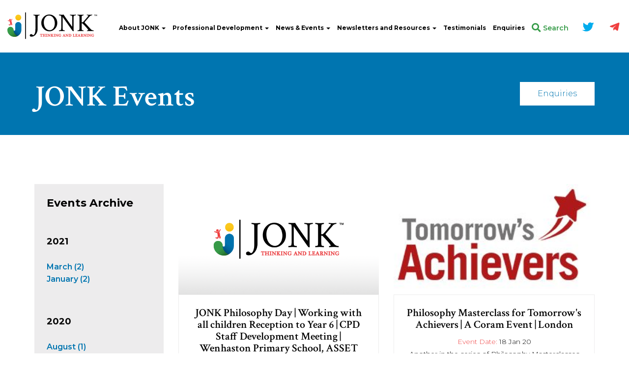

--- FILE ---
content_type: text/html; charset=utf-8
request_url: https://www.jonklearning.co.uk/events?month=2020-01
body_size: 9192
content:
<!DOCTYPE html>
<!--[if lt IE 7]>      <html class="no-js lt-ie9 lt-ie8 lt-ie7"> <![endif]-->
<!--[if IE 7]>         <html class="no-js lt-ie9 lt-ie8"> <![endif]-->
<!--[if IE 8]>         <html class="no-js lt-ie9"> <![endif]-->
<!--[if gt IE 8]><!--> <html class="no-js"> <!--<![endif]-->

<head>
    <meta charset="utf-8">
    <meta http-equiv="X-UA-Compatible" content="IE=edge,chrome=1">

    <title>Events | The Joy of Not Knowing; JONK Thinking and Learning Ltd</title>

    <meta name="description" content="Educational Consultancy for Schools, Colleges and Further Education; Instilling a lifelong and intrinsic love of learning; A thought provoking, enquiry and values approach to education, to leadership and to all aspects of school life " />
    <meta name="keywords" content="" />
    <meta name="viewport" content="width=device-width, initial-scale=1">

    <link href="/fontawesome/css/fontawesome-all.css" rel="stylesheet">
    <!-- PrettyPhoto or lightbox -->
  	<link rel="stylesheet" type="text/css" href="/css/strip.css"/>
    <!--TransitionSliderMenu-->
    <link rel="stylesheet" href="/css/transitionSliderStyle.css">

    <!--Bootstrap-->
    <link rel="stylesheet" href="/bootstrap/css/bootstrap.min.css">
    <!-- SLICK -->
    <link rel="stylesheet" type="text/css" href="/slick/slick.css"/>
    <link rel="stylesheet" type="text/css" href="/slick/slick-theme.css"/>

    <link rel="stylesheet" href="/validate/css/bootstrapValidator.css" type="text/css">
    <link rel="stylesheet" type="text/css" href="/cookies/css/jquery-eu-cookie-law-popup.css" />



    <script src="/bootstrap/js/respond.min.js"></script>
    <!-- Google recaptcha !-->
	<script src='https://www.google.com/recaptcha/api.js'></script>
       <!--custom stylesheet-->
    <link rel="stylesheet" type="text/css" href="/css/controllers.min.css?v=1" />

    <script>
      (function(i,s,o,g,r,a,m){i['GoogleAnalyticsObject']=r;i[r]=i[r]||function(){
      (i[r].q=i[r].q||[]).push(arguments)},i[r].l=1*new Date();a=s.createElement(o),
      m=s.getElementsByTagName(o)[0];a.async=1;a.src=g;m.parentNode.insertBefore(a,m)
      })(window,document,'script','https://www.google-analytics.com/analytics.js','ga');

      ga('create', 'UA-96864369-33', 'auto');
      ga('send', 'pageview');

    </script>

    <link href="https://fonts.googleapis.com/css?family=Montserrat:300,300i,400,400i,600,600i,700,700i,900,900i" rel="stylesheet">
    <link href="https://fonts.googleapis.com/css?family=Crimson+Text:400,400i,600,600i,700,700i" rel="stylesheet">


    <style>

	::-webkit-input-placeholder {
	   color: #5b5b5b !important;
	}

	:-moz-placeholder { /* Firefox 18- */
	   color: #5b5b5b !important;
	}

	::-moz-placeholder {  /* Firefox 19+ */
	   color: #5b5b5b !important;
	}

	:-ms-input-placeholder {
	   color: #5b5b5b !important;
	}
  form.search .form-control::-webkit-input-placeholder {
			color: #ffffff !important;
		}
		form.search .form-control:-moz-placeholder { /* Firefox 18- */
			color: #ffffff !important;
		}
		form.search .form-control::-moz-placeholder {  /* Firefox 19+ */
			color: #ffffff !important;
		}
		form.search .form-control:-ms-input-placeholder {
			color: #ffffff !important;
		}
    section h1 {
        font-family: 'Crimson Text', serif;
    }
    .navbar-nav>li>a {
      font-weight:700;
    }
    </style>
</head>

<body id="scroll_pageTop">


<a href="#scroll_pageTop">
	<div class="navScroll">
		<img src="/images/chevron-up.svg" class="img-responsive" alt="Scroll to top" />
	</div>
</a>

<!--mobile nav -->

<div class="buttons" id="toggle-mob-nav">
    <button class="nav-toggler toggle-slide-left">
    <div id="nav-icon1">
      <span></span>
      <span></span>
      <span></span>
    </div>
    </button>
    <a href="/" class="mobile-logo"><img src="/images/logo.svg" style="height:30px;" alt="JONK Thinking and Learning" class="img-responsive" /></a>
</div>
<!--mobile nav -->


<div class="container-fluid">
	<div class="row margin-bottom-small">
    <div class="col-md-12 col-lg-2 margin-top-small text-center hidden-xs hidden-sm">
    	<a href="/"><img src="/images/logo.svg" alt="JONK Thinking and Learning" class="img-responsive" /></a>
    </div>

	   <div class="col-md-12 col-lg-10 nav-container" id="stickyNav">
       <div class="flex-default center-h">
        <nav class="navbar" role="navigation" id="navigation" style="height:0; overflow:hidden;">

          <ul class="nav navbar-nav" id="navigation-ul"> <!-- Change navbar-nav to nav-justified (wont break when more sections added to nav) also remove display:table; from .nav // and adjust nav jquery at bottom \/ -->
          
            <li class="dropdown"><a class="dropdown-toggle" data-toggle="dropdown" href="/what-is-jonk">About JONK               <span class="caret"></span></a>
                        <ul class="dropdown-menu">
                                <li><a href="/what-is-jonk">About JONK</a></li>
                                          <li><a href="/the-history-of-jonk">The History of JONK</a></li>
                            <li><a href="/jonk-schools-network">JONK Schools Network</a></li>
                          </ul>
            
            </li>

          
            <li class="dropdown"><a class="dropdown-toggle" data-toggle="dropdown" href="/professional-development">Professional Development               <span class="caret"></span></a>
                        <ul class="dropdown-menu">
                                <li><a href="/professional-development">Professional Development</a></li>
                                          <li><a href="/for-schools">Schools and Colleges</a></li>
                            <li><a href="/working-with-children-and-staff">Modelling in Classrooms</a></li>
                            <li><a href="/higher-education">Initial Teacher Training and NQTS</a></li>
                            <li><a href="/conferences-and-workshops">Conferences & Workshops</a></li>
                            <li><a href="/spanish-jonk-el-placer-de-no-saber">El Placer de No Saber</a></li>
                          </ul>
            
            </li>

          
            <li class="dropdown"><a class="dropdown-toggle" data-toggle="dropdown" href="/news-events">News & Events               <span class="caret"></span></a>
                        <ul class="dropdown-menu">
                                <li><a href="/news-events">News & Events</a></li>
                                          <li><a href="/events">Events</a></li>
                          </ul>
            
            </li>

          
            <li class="dropdown"><a class="dropdown-toggle" data-toggle="dropdown" href="/newsletters-resources">Newsletters and Resources               <span class="caret"></span></a>
                        <ul class="dropdown-menu">
                                <li><a href="/newsletters-resources">Newsletters and Resources</a></li>
                                          <li><a href="/newsletters">JONK Newsletters</a></li>
                            <li><a href="/publications">Publications & Resources</a></li>
                          </ul>
            
            </li>

          
            <li ><a  href="/testimonials">Testimonials               </a>
            
            </li>

          
            <li ><a  href="/contact">Enquiries               </a>
            
            </li>

                    </ul>
        </nav>
        <div class="no-shrink">
          <a href="#" class="green search-reveal" style="font-size:14px;"><i class="fas fa-search fa-lg"></i> Search</a>
          <a href="https://twitter.com/MStaricoff" rel="nofollow" target="_blank"><i class="twitter fab fa-twitter fa-lg">&nbsp;</i></a> <a data-target="#contactModal" data-toggle="modal" href="#"><i class="red fab fa-telegram-plane fa-lg">&nbsp;</i></a>        </div>
      </div>
    </div>
  </div>
</div>

<div class="search-container">
    <div class="search-container-in">

        <form method='GET' class="search" action='/search' name='searchform' >
            <input type='hidden' name='action' value='search' />
            <div class="form-group margin-top-small">
                <div class="input-group"  style="width:100%;">
                    <input type="text" class="form-control search" name='keyword' placeholder="Search our site..." value="" />
                    <div class="input-group-addon"><button type="submit"><span class="glyphicon glyphicon-search"></span></button></div>
                </div>
            </div>
        </form>
        <button class="btn custom close-search margin-top-large">Cancel <span class="glyphicon glyphicon-remove"></span></button>
    </div>
</div>



<!-- Home start -->

<div class="container-fluid bg-blue standard-hero">
	<div class="container">
		<div class="row margin-bottom-medium">
			<div class="col-md-12">
				<div class="row">

					<div class="flex-default flex-wrap">
						<div class="col-xs-12 col-md-8 margin-top-medium text-center-tablet">
							<h1 class="large white">JONK Events</h1>
						</div>
						<div class="col-xs-12 col-md-4 margin-top-medium flex-default flex-end center-h">
							<a href="/contact" class="btn custom alt">Enquiries</a>
						</div>
					</div>

				</div>
			</div>
		</div>
	</div>
</div>
<div class="container">
	<div class="row margin-bottom-large">
		<div class="col-md-12 margin-top-medium">

			<div class="row">
				<div class="col-md-push-3 col-md-9">
					<div class="row">
						<div class="flex-default flex-wrap flex-justify">
												<div class="col-xs-12 col-sm-6 margin-top-medium flex-col text-center">
							<a href="/events/183/JONK+Philosophy+Day+%7C+Working+with+all+children+Reception+to+Year+6+%7C+CPD+Staff+Development+Meeting+%7C+Wenhaston+Primary+School%2C+ASSET+Education%2C+Suffolk"><div class="default-bg-image landscape" style="background-image:url('/images/default/element.gif');"></div></a>
							<div class="border-light-grey padding-small shadow flex-in"">
								<h3 class="margin-bottom-xsmall"><a href="/events/183/JONK+Philosophy+Day+%7C+Working+with+all+children+Reception+to+Year+6+%7C+CPD+Staff+Development+Meeting+%7C+Wenhaston+Primary+School%2C+ASSET+Education%2C+Suffolk">JONK Philosophy Day | Working with all children Reception to Year 6 | CPD Staff Development Meeting | Wenhaston Primary School, ASSET Education, Suffolk | ASSET</a></h3>
								<p class="small margin-remove"><span class="red">Event Date:</span> 15 Jan 20</p>
								<p class="small margin-remove">A day of Philosophy with each class, meeting with the Learning Leaders, meeting with the families and a Philosophy masterclass for the staff								<a href="/events/183/JONK+Philosophy+Day+%7C+Working+with+all+children+Reception+to+Year+6+%7C+CPD+Staff+Development+Meeting+%7C+Wenhaston+Primary+School%2C+ASSET+Education%2C+Suffolk" class="red">...read more</a></p>
							</div>
						</div>
												<div class="col-xs-12 col-sm-6 margin-top-medium flex-col text-center">
							<a href="/events/186/Philosophy+Masterclass+for+Tomorrow%27s+Achievers+%7C+A+Coram+Event"><div class="default-bg-image landscape" style="background-image:url('https://www.jonklearning.co.uk/file.php?f=AwUJCAMHGEZFWFRTRUoFCAcOCQ==');"></div></a>
							<div class="border-light-grey padding-small shadow flex-in"">
								<h3 class="margin-bottom-xsmall"><a href="/events/186/Philosophy+Masterclass+for+Tomorrow%27s+Achievers+%7C+A+Coram+Event">Philosophy Masterclass for Tomorrow's Achievers | A Coram Event | London</a></h3>
								<p class="small margin-remove"><span class="red">Event Date:</span> 18 Jan 20</p>
								<p class="small margin-remove">Another in the series of Philosophy Masterclasses as part of Tomorrow Achievers series of Events for Primary School children | https://www.tomorrowsachievers.co.uk/masterclasses/3028-how-to-think-differently-01-2020?keywords=differently								<a href="/events/186/Philosophy+Masterclass+for+Tomorrow%27s+Achievers+%7C+A+Coram+Event" class="red">...read more</a></p>
							</div>
						</div>
												<div class="col-xs-12 col-sm-6 margin-top-medium flex-col text-center">
							<a href="/events/184/JONK+%27Time+Travel%27+Maths+Day+%7C+Working+with+students+from+Nursery+to+Year+6+%7C+CPD+Staff+Development+Meeting+%7C+Holly+Meadows+School%2C+Norfolk%2C+VNET"><div class="default-bg-image landscape" style="background-image:url('https://www.jonklearning.co.uk/file.php?f=AwUJCAMHGEZFWFRRRUoFCAcOCQ==');"></div></a>
							<div class="border-light-grey padding-small shadow flex-in"">
								<h3 class="margin-bottom-xsmall"><a href="/events/184/JONK+%27Time+Travel%27+Maths+Day+%7C+Working+with+students+from+Nursery+to+Year+6+%7C+CPD+Staff+Development+Meeting+%7C+Holly+Meadows+School%2C+Norfolk%2C+VNET">JONK 'Time Travel' Maths Day | Working with students from Nursery to Year 6 | CPD Staff Development Meeting | Holly Meadows School, Norfolk, VNET | Norfolk</a></h3>
								<p class="small margin-remove"><span class="red">Event Date:</span> 20 Jan 20</p>
								<p class="small margin-remove">A day with of open ended maths investigations linked to the school's topic of Time Travel with each class, meeting with the learning leaders, meeting with the parents and a masterclass for staff								<a href="/events/184/JONK+%27Time+Travel%27+Maths+Day+%7C+Working+with+students+from+Nursery+to+Year+6+%7C+CPD+Staff+Development+Meeting+%7C+Holly+Meadows+School%2C+Norfolk%2C+VNET" class="red">...read more</a></p>
							</div>
						</div>
												<div class="col-xs-12 col-sm-6 margin-top-medium flex-col text-center">
							<a href="/events/185/JONK+Philosophy+Day+%7C+Working+with+students+from+Nursery+to+Year+6+%7C+CPD+Staff+Development+Meeting+%7CLudham+Primary+School%2C+Norfolk%2C+VNET"><div class="default-bg-image landscape" style="background-image:url('https://www.jonklearning.co.uk/file.php?f=AwUJCAMHGEZFWFRQRUoFCAcOCQ==');"></div></a>
							<div class="border-light-grey padding-small shadow flex-in"">
								<h3 class="margin-bottom-xsmall"><a href="/events/185/JONK+Philosophy+Day+%7C+Working+with+students+from+Nursery+to+Year+6+%7C+CPD+Staff+Development+Meeting+%7CLudham+Primary+School%2C+Norfolk%2C+VNET">JONK Philosophy Day | Working with students from Nursery to Year 6 | CPD Staff Development Meeting |Ludham Primary School, Norfolk, VNET | </a></h3>
								<p class="small margin-remove"><span class="red">Event Date:</span> 21 Jan 20</p>
								<p class="small margin-remove">A day of Philosophy with each class, meeting with the Learning Leaders, meeting with the families and a Philosophy masterclass for the staff								<a href="/events/185/JONK+Philosophy+Day+%7C+Working+with+students+from+Nursery+to+Year+6+%7C+CPD+Staff+Development+Meeting+%7CLudham+Primary+School%2C+Norfolk%2C+VNET" class="red">...read more</a></p>
							</div>
						</div>
												<div class="col-xs-12 col-sm-6 margin-top-medium flex-col text-center">
							<a href="/events/188/JONK+for+NQTs+at+Ealing+%7C+London"><div class="default-bg-image landscape" style="background-image:url('https://www.jonklearning.co.uk/file.php?f=AwUJCAMHGEZFWFRdRUoFCAcOCQ==');"></div></a>
							<div class="border-light-grey padding-small shadow flex-in"">
								<h3 class="margin-bottom-xsmall"><a href="/events/188/JONK+for+NQTs+at+Ealing+%7C+London">JONK for NQTs at Ealing | London | Ealing CPD Centre, London</a></h3>
								<p class="small margin-remove"><span class="red">Event Date:</span> 29 Jan 20</p>
								<p class="small margin-remove">Two sessions for NQTs promoting classrooms as communities of enquiry and developing a culture for learning that leads to intrinsically motivated learners with a lifelong love of learning and creative thinking.								<a href="/events/188/JONK+for+NQTs+at+Ealing+%7C+London" class="red">...read more</a></p>
							</div>
						</div>
												<div class="col-xs-12 col-sm-6 margin-top-medium flex-col text-center">
							<a href="/events/187/Maths+Masterclass+for+Tomorrow%27s+Achievers+%7C+Coram+"><div class="default-bg-image landscape" style="background-image:url('https://www.jonklearning.co.uk/file.php?f=AwUJCAMHGEZFWFRSRUoFCAcOCQ==');"></div></a>
							<div class="border-light-grey padding-small shadow flex-in"">
								<h3 class="margin-bottom-xsmall"><a href="/events/187/Maths+Masterclass+for+Tomorrow%27s+Achievers+%7C+Coram+">Maths Masterclass for Tomorrow's Achievers | Coram  | London</a></h3>
								<p class="small margin-remove"><span class="red">Event Date:</span> 01 Feb 20</p>
								<p class="small margin-remove">Another in the series of Maths Masterclasses as part of Tomorrow Achievers series of Events for Primary School children | https://www.tomorrowsachievers.co.uk/masterclasses/3039-a-love-of-numbers-02-2020								<a href="/events/187/Maths+Masterclass+for+Tomorrow%27s+Achievers+%7C+Coram+" class="red">...read more</a></p>
							</div>
						</div>
												<div class="col-xs-12 col-sm-6 margin-top-medium flex-col text-center">
							<a href="/events/191/JONK+Enrichment+Day+%7C+Working+with+all+children+Reception+to+Year+6+%7C+CPD+Staff+Development+Meeting+%7C+Bell+Lane+Primary+School%2C+%7C+London"><div class="default-bg-image landscape" style="background-image:url('https://www.jonklearning.co.uk/file.php?f=AwUJCAMHGEZFWFVURUoFCAcOCQ==');"></div></a>
							<div class="border-light-grey padding-small shadow flex-in"">
								<h3 class="margin-bottom-xsmall"><a href="/events/191/JONK+Enrichment+Day+%7C+Working+with+all+children+Reception+to+Year+6+%7C+CPD+Staff+Development+Meeting+%7C+Bell+Lane+Primary+School%2C+%7C+London">JONK Enrichment Day | Working with all children Reception to Year 6 | CPD Staff Development Meeting | Bell Lane Primary School, | London | http://www.belllaneprimaryschool.co.uk/</a></h3>
								<p class="small margin-remove"><span class="red">Event Date:</span> 10 Feb 20</p>
								<p class="small margin-remove">A day working and modelling JONK initiatives throughout the school, spending time in each class focusing on the lifelong learning dispositions and then leading a staff meeting on the dispositions at the end of the day								<a href="/events/191/JONK+Enrichment+Day+%7C+Working+with+all+children+Reception+to+Year+6+%7C+CPD+Staff+Development+Meeting+%7C+Bell+Lane+Primary+School%2C+%7C+London" class="red">...read more</a></p>
							</div>
						</div>
												<div class="col-xs-12 col-sm-6 margin-top-medium flex-col text-center">
							<a href="/events/192/JONK+for+NQTs+%7C+Wandsworth+Teaching+School+Alliance+%7C+Critical+Thinking+and+Enquiry+Based+Learning+"><div class="default-bg-image landscape" style="background-image:url('https://www.jonklearning.co.uk/file.php?f=AwUJCAMHGEZFWFVXRUoFCAcOCQ==');"></div></a>
							<div class="border-light-grey padding-small shadow flex-in"">
								<h3 class="margin-bottom-xsmall"><a href="/events/192/JONK+for+NQTs+%7C+Wandsworth+Teaching+School+Alliance+%7C+Critical+Thinking+and+Enquiry+Based+Learning+">JONK for NQTs | Wandsworth Teaching School Alliance | Critical Thinking and Enquiry Based Learning  | London | http://wandletsa.com</a></h3>
								<p class="small margin-remove"><span class="red">Event Date:</span> 13 Feb 20</p>
								<p class="small margin-remove">A twilight session for NQTS in Wandsworth describing easy to implement practical activities based on the JONK approach that promote a critical thinking and enquiry based learning approach to the curriculum								<a href="/events/192/JONK+for+NQTs+%7C+Wandsworth+Teaching+School+Alliance+%7C+Critical+Thinking+and+Enquiry+Based+Learning+" class="red">...read more</a></p>
							</div>
						</div>
												</div>
					</div>
					
				</div>
				
	<div class="col-md-pull-9 col-md-3 margin-top-medium">
		<div class="bg-light-grey padding-small margin-bottom-medium">

			<h4 class="hidden-xs hidden-sm"><b>Events Archive</b></h4>
			<a data-toggle="collapse" href="#collapseFilter" aria-expanded="false" style="font-size:14px;" aria-controls="collapseFilter" class="btn custom visible-xs visible-sm">View Events Archive</a>
		  <span class="break" style="margin-bottom:0;"></span>
			<div class="news-archive-block collapse" id="collapseFilter">

			  
			  <h4 class="margin-top-medium small"><b>2021</b></h4>
			  <div class="row">
			    <div class="col-xs-6 margin-top-small">
			      <p class="blue">
					   							<a href='/events?month=2021-03'>March (2)</a><br />
													<a href='/events?month=2021-01'>January (2)</a><br />
												</p>
					</div>

					<div class="col-xs-6 margin-top-small">
			      <p class="blue">
													</p>
					</div>
				</div>

			  
			  <h4 class="margin-top-medium small"><b>2020</b></h4>
			  <div class="row">
			    <div class="col-xs-6 margin-top-small">
			      <p class="blue">
					   							<a href='/events?month=2020-08'>August (1)</a><br />
													<a href='/events?month=2020-02'>February (2)</a><br />
													<a href='/events?month=2020-01'>January (8)</a><br />
												</p>
					</div>

					<div class="col-xs-6 margin-top-small">
			      <p class="blue">
													</p>
					</div>
				</div>

			  
			  <h4 class="margin-top-medium small"><b>2019</b></h4>
			  <div class="row">
			    <div class="col-xs-6 margin-top-small">
			      <p class="blue">
					   							<a href='/events?month=2019-11'>November (4)</a><br />
													<a href='/events?month=2019-09'>September (3)</a><br />
													<a href='/events?month=2019-08'>August (9)</a><br />
													<a href='/events?month=2019-05'>May (1)</a><br />
												</p>
					</div>

					<div class="col-xs-6 margin-top-small">
			      <p class="blue">
													</p>
					</div>
				</div>

			  
			  <h4 class="margin-top-medium small"><b>2018</b></h4>
			  <div class="row">
			    <div class="col-xs-6 margin-top-small">
			      <p class="blue">
					   							<a href='/events?month=2018-10'>October (4)</a><br />
												</p>
					</div>

					<div class="col-xs-6 margin-top-small">
			      <p class="blue">
													</p>
					</div>
				</div>

			  			</div>
		</div>
		<!-- Go to www.addthis.com/dashboard to customize your tools --> <div class="addthis_inline_share_toolbox"></div>
  </div>

			</div>

		</div>
	</div>
	<hr />
</div>


<div class="container-fluid">
    <div class="row margin-top-medium quicklink-row">
      <div class="flex-default flex-wrap flex-justify">
                <div class="col-xs-6 col-sm-6 col-md-4 col-lg-2 margin-top-medium text-center padding-remove" >
            <a href="/for-schools" class="card" >
                <div class="default-bg-image" style="background-image:url('https://www.jonklearning.co.uk/file.php?f=AwUJCAMHGEZFWFhGRQABBAEM');">
                </div>
                <div class="card-bottom bg-blue">
                  <img src="https://www.jonklearning.co.uk/file.php?f=AwUJCAMHGEZFWFhGRQ8FCQM=" class="margin-bottom-small" />
                  <h3 class="white margin-bottom-small">Courses for Schools </h3>
                  <p class="margin-remove white">
                    Choose from a range of JONK related courses which will be tailored to your school ethos, values, vision and needs and individually designed to help you achieve your next steps
                  </p>
                </div>
            </a>
        </div>
                <div class="col-xs-6 col-sm-6 col-md-4 col-lg-2 margin-top-medium text-center padding-remove" >
            <a href="/working-with-children-and-staff " class="card" >
                <div class="default-bg-image" style="background-image:url('https://www.jonklearning.co.uk/file.php?f=AwUJCAMHGEZFWFlGRQABBAEM');">
                </div>
                <div class="card-bottom bg-blue">
                  <img src="https://www.jonklearning.co.uk/file.php?f=AwUJCAMHGEZFWFlGRQ8FCQM=" class="margin-bottom-small" />
                  <h3 class="white margin-bottom-small">Working with Students and Teachers in the Classroom</h3>
                  <p class="margin-remove white">
                    Theory into practice; Marcelo will work with your children to model and demonstrate any of the JONK initiatives in the classroom or through year group assemblies
                  </p>
                </div>
            </a>
        </div>
                <div class="col-xs-6 col-sm-6 col-md-4 col-lg-2 margin-top-medium text-center padding-remove" >
            <a href="/higher-education" class="card" >
                <div class="default-bg-image" style="background-image:url('https://www.jonklearning.co.uk/file.php?f=AwUJCAMHGEZFWFpGRQABBAEM');">
                </div>
                <div class="card-bottom bg-blue">
                  <img src="https://www.jonklearning.co.uk/file.php?f=AwUJCAMHGEZFWFpGRQ8FCQM=" class="margin-bottom-small" />
                  <h3 class="white margin-bottom-small">ITT, NQTs and Early Career Teachers</h3>
                  <p class="margin-remove white">
                    Inspiring student teachers and newly qualified teachers with a wealth of easy to implement practical ideas that enthuse and motivate all learners to develop a love of thinking and learning                  </p>
                </div>
            </a>
        </div>
                <div class="col-xs-6 col-sm-6 col-md-4 col-lg-2 margin-top-medium text-center padding-remove" >
            <a href="/conferences-and-workshops" class="card" >
                <div class="default-bg-image" style="background-image:url('https://www.jonklearning.co.uk/file.php?f=AwUJCAMHGEZFWFtGRQABBAEM');">
                </div>
                <div class="card-bottom bg-blue">
                  <img src="https://www.jonklearning.co.uk/file.php?f=AwUJCAMHGEZFWFtGRQ8FCQM=" class="margin-bottom-small" />
                  <h3 class="white margin-bottom-small">Keynote Speaker and Workshops</h3>
                  <p class="margin-remove white">
                    Presenting the JONK philosophy and approach to Headteachers, senior leaders, middle leaders, teachers, support staff either through key note presentations or through interactive workshops                  </p>
                </div>
            </a>
        </div>
                <div class="col-xs-6 col-sm-6 col-md-4 col-lg-2 margin-top-medium text-center padding-remove" >
            <a href="/spanish-jonk-el-placer-de-no-saber" class="card" >
                <div class="default-bg-image" style="background-image:url('https://www.jonklearning.co.uk/file.php?f=AwUJCAMHGEZFWllGRQABBAEM');">
                </div>
                <div class="card-bottom bg-blue">
                  <img src="https://www.jonklearning.co.uk/file.php?f=AwUJCAMHGEZFWllGRQ8FCQM=" class="margin-bottom-small" />
                  <h3 class="white margin-bottom-small">El Placer de No Saber</h3>
                  <p class="margin-remove white">
                    Introducing JONK para el mundo de habla Español and bilingual educators to JONK in Spanish and its potential to promote bilingual literacy, thinking and cognition

                  </p>
                </div>
            </a>
        </div>
                <div class="col-xs-6 col-sm-6 col-md-4 col-lg-2 margin-top-medium text-center padding-remove" >
            <a href="/contact" class="card" >
                <div class="default-bg-image" style="background-image:url('https://www.jonklearning.co.uk/file.php?f=AwUJCAMHGEZFWlhGRQABBAEM');">
                </div>
                <div class="card-bottom bg-blue">
                  <img src="https://www.jonklearning.co.uk/file.php?f=AwUJCAMHGEZFWlhGRQ8FCQM=" class="margin-bottom-small" />
                  <h3 class="white margin-bottom-small">Get In Touch</h3>
                  <p class="margin-remove white">
                    Please feel free to get in touch and discuss your wishes, requirements, thoughts, ideas, contributions to the website or newsletter.


                  </p>
                </div>
            </a>
        </div>
        
      </div>
    </div>

</div>

<style>
 .quicklink-row .card{
display:block;
overflow:hidden;
}
.quicklink-row .card .card-bottom{
flex:none;
height:100%;
}
</style>
<div class="container">
    <div class="row">
        <div class="col-md-12 margin-top-large text-center">
            <h2>Success Stories</h2>
        </div>
    </div>
    <div class="row margin-bottom-large">
        <div class="col-md-8 col-md-offset-2 margin-top-medium text-center">
            <section class="testimonials dots slider" style="height:0; overflow:hidden;">
                            <div>
                	<p><em>I had the most amazing day with the philosophy masterclass. We had great feedback from the teacher Mr S.</em></p>
                    <p class="margin-remove">- Philosophy  | Masterclass</p>
              </div>
                            <div>
                	<p><em>D said it was the “best day ever”</em></p>
                    <p class="margin-remove">- Philosophy  | Masterclass</p>
              </div>
                            <div>
                	<p><em>Marcelo Staricoff is amazing and inspiring</em></p>
                    <p class="margin-remove">- Teacher | Brighton</p>
              </div>
                            <div>
                	<p><em>JONKing at Coastal Federation was one of the best things we’ve done to inspire our children- go for it!</em></p>
                    <p class="margin-remove">- Coastal Federation | Norfolk</p>
              </div>
                            <div>
                	<p><em>Thank you for the JONK Course, excellent course and I can’t wait to start! </em></p>
                    <p class="margin-remove">- Teacher | JONK Course</p>
              </div>
                            <div>
                	<p><em>Great examples, brilliant presentation</em></p>
                    <p class="margin-remove">- Headteacher | JONK Course</p>
              </div>
                          </section>
        </div>
    </div>
</div>




<div class="footer container-fluid margin-bottom-large border-top-black">
	<div class="row margin-bottom-large">
  	<div class="col-md-12 text-center margin-top-large">
      <p class="footer-nav margin-bottom-large">
        <a href="/what-is-jonk">About JONK</a><a href="/professional-development">Professional Development</a><a href="/news-events">News & Events</a><a href="/newsletters-resources">Newsletters and Resources</a><a href="/testimonials">Testimonials</a><a href="/contact">Enquiries</a>      </p>
      <img src="/images/logo.svg" class="img-responsive margin-bottom-small" alt="JONK Thinking and Learning" />


      <p class="small">Copyright © 2026 JONK | <p><span style="font-size:12px;"><a href="/privacy-policy">Privacy & Cookie Policy</a></span></p>
</p>
      <p class="margin-remove small">Designed & Developed <a href="http://www.sussexdesigns.co.uk" rel="nofollow" target="_blank">beside the seaside</a></p>

    </div>
  </div>
</div>




<div class="modal fade" id="contactModal" tabindex="-1" role="dialog" aria-labelledby="contactModal" aria-hidden="true">
  <div class="modal-dialog modal-dialog-centered" role="document">
    <div class="modal-content">
      <div class="modal-header text-center">
        <h2 class="modal-title margin-bottom-small" id="exampleModalLongTitle"><i class="fab fa-telegram-plane" style="margin-right:10px;"></i> JONK Mailing List</h2>
      </div>
      <div class="modal-body">
        

        <p class="white text-center"><span style="color: rgb(255, 255, 255);">Enter your details below to stay up to date with all of the latest news from JONK Thinking and Learning...</span></p>
                    <form action="" method="post" name="MailingListMain" class="validate magic-placeholder">
              <input type=hidden name='action' value="_contact_captcha">
              <input type=hidden name='Form Name' value="Mailing List Signup">
              <input type=hidden name='mailing_list' value="1">

            <div class="form-group text-center">
              <input type="text" class="form-control required margin-top-xsmall" placeholder="Name*" name="name" value="">
            </div>
            <div class="form-group text-center">
              <input type="text" class="form-control required email margin-top-xsmall" name="email_address" placeholder="Email Address*" value="">
            </div>
            <div class="recaptcha-container margin-top-xsmall">
              <div class="g-recaptcha" data-sitekey="6Ld36k4UAAAAAN4vZ3pOtRcnfBeyJdW-8tXLJOl3"></div>
              <span class="g-overlay"><span class="g-overlay-in"></span></span>
            </div>



            <div class="row">
              <div class="col-xs-12 col-md-6 margin-top-small">
                  <label class="small white" style="font-weight:400;">
                    We won’t share your details with any third parties. View more details in our <a class="underline" href="/privacy-policy" target="_blank">Privacy Policy</a>.
                  </label>
              </div>

                <div class="col-xs-12 col-md-6 margin-top-small">
                  <button type="submit" class="btn custom yellow btn-block">Join List</button>
                </div>
            </div>
           </form>
                <p class="white margin-remove margin-top-small small text-center">
          <a href="#" data-dismiss="modal" aria-label="Close" class="underline">Cancel</a>
        </p>
      </div>
    </div>
  </div>
</div>


<!--Jquery-->

<script src="/js/jqueryNew.js"></script>
<script src="/js/jqueryMigrate.js"></script>
<!--Bootstrap-->
<script src="/bootstrap/js/bootstrap.min.js"></script>

<script src="/validate/js/bootstrapValidator.js"></script>
<script src="/validate/js/bootstrap.js"></script>


<!--transitionMenu-->
<!--[if gt IE 8]><!-->
<script src="/js/pushSlideMenus.js"></script>
<!--<![endif]-->
<script src="/js/classie.js"></script>


<!--Form validation-->
<script src="/js/validation.js"></script>
<!-- SLICK -->
<script src="/slick/slick.js"></script>
<script src="/cookies/js/jquery-eu-cookie-law-popup.js"></script>
<script type="text/javascript" src="/js/strip.pkgd.min.js"></script>


<script>

$(function() {
  $('a[href*=\\#scroll_]:not([href=\\#scroll_])').click(function() {
    if (location.pathname.replace(/^\//,'') == this.pathname.replace(/^\//,'') && location.hostname == this.hostname) {
      var target = $(this.hash);
      target = target.length ? target : $('[name=' + this.hash.slice(1) +']');
      if (target.length) {
        $('html,body').animate({
          scrollTop: target.offset().top
        }, 1000);
        return false;
      }
    }
  });
});

var startY = 200;

$(window).scroll(function(){
    checkY();
});

function checkY(){
    if( $(window).scrollTop() > startY ){
        $('.navScroll').slideDown();
    }else{
        $('.navScroll').slideUp();
    }
}

checkY();

$(window).resize(function() {
	checkNav();
});
function checkFields() {
		$('.magic-placeholder .form-control').each(function() {
			var placeholderVal = $(this).attr('placeholder');
			$(this).attr('placeholder','');
			$(this).parent('.form-group').css('position','relative');
			$(this).after('<span class="placeholder">' + placeholderVal + '</span>');

			if($(this).val()) {
				$(this).siblings('span.placeholder').addClass('active');
			}
		});

		$('body').on('focus', ".form-control", function() {
			$(this).siblings('span.placeholder').addClass('active');
		});

		$('body').on('blur', ".form-control", function() {
			if(!$(this).val()) $(this).not('select').not('input[type="date"]').siblings('span.placeholder').removeClass('active');
		});
	}

$(document).ready(function(){

  $('.checkbox.custom').click(function(){
		targetInput = $(this).find('input');

		console.log('selected');

		$(this).toggleClass('selected');

		if ($(this).hasClass('selected')){
			$(targetInput).prop('checked', true);
			$(targetInput).attr('checked', 'checked');
		} else {
			$(targetInput).prop('checked', false);
			$(targetInput).removeAttr('checked');
		}

		if($(this).hasClass('required')) {
			if($(this).hasClass('selected')) {
				$(this).closest('form').find("input[type='submit']").prop('disabled', false).removeClass('disabled');
				$('.fv-hidden-submit').removeClass('disabled').prop('disabled', false);
			} else {
				$(this).closest('form').find("input[type='submit']").prop('disabled', true);
			}
		}
	});

  checkFields();
	checkNav();

  $('.search-reveal').click(function(){
		$('body').addClass('fix-body');
		$('.search-container').addClass('open');
	});
	$('.close-search').click(function(){
		$('body').removeClass('fix-body');
		$('.search-container').removeClass('open');
	});

	//add style="height:0; overflow:hidden;" to slick slider to hide while page loads
	$('.slider, #navigation').removeAttr("style");


	// to remove default styles when adding images via wysiwyg (keep responsive). add class="not" to any images with inline styles you want to keep
	$('img').each(function(){
		if (!$(this).hasClass('not'))
		{$(this).removeAttr('style');}
	});

	$("form").submit(function(e) {
		if($(this).hasClass("ga-event")) {
			console.log("SEND DATA");
			ga('send', 'event', $(this).attr("data-category"), $(this).attr("data-action"), $(this).attr("data-label"), $(this).attr("data-value"));
		}
	});


	//slick slider activation and settings
  $('.slider.dots').slick({
		  dots: true,
		  arrows: false,
    	infinite: true,
		  draggable: false,
		  fade:true,
  		slidesToShow: 1,
  		slidesToScroll: 1,
      autoplay: true,
      autoplaySpeed: 2000,
		  adaptiveHeight: true
  	});

	//google map - only zoom when map is clicked
	$('.map').click(function () {    // on map click activate scroll
        $('.map iframe').css("pointer-events", "auto");
    });

    $('.map').mouseleave(function() {    // on mouse leave deactivate scroll
      $('.map iframe').css("pointer-events", "none");
    });

	(function( $ ) {
		$.fn.mySticky = function(stickOffset, unstickOffset) { //number

			stickOffset = stickOffset || '0';
			unstickOffset = unstickOffset || '0';

			var target = $(this);
			var elementTop = $(target).offset().top + stickOffset;
			var cloned = 0;


			$(window).scroll(function(){
					if ($(window).scrollTop() >= (elementTop)) {
						if(cloned == 0){

							$(target).clone().insertAfter(target).addClass("stuck");
							cloned = 1;

						}

					} else if ($(window).scrollTop() < (unstickOffset)){
						cloned = 0;
						$('.stuck').fadeOut('fast', function(){
							$(this).remove();
						});
					}


			});

		};
	}( jQuery ));

	var width = $(window).width();
	if ($(window).width() > 976) {
		$('#stickyNav').mySticky($('#stickyNav').height(), 150);
	}

});
$(function() {
		var selectedClass = "";
		$(".fil-cat").click(function(){
		selectedClass = $(this).attr("data-rel");
     $("#testimonials").fadeTo(100, 0.1);
		$("#testimonials>div").not("."+selectedClass).fadeOut().removeClass('scale-anm');
    setTimeout(function() {
      $("."+selectedClass).fadeIn().addClass('scale-anm');
      $("#testimonials").fadeTo(300, 1);
    }, 300);

	});
});
//switch nav to mobile version on mobile devices
function checkNav()
{
	var width = $(window).width();
	if ($(window).width() < 976) {
	   $('#navigation-ul').removeClass('navbar-nav nav');
	   $('#navigation').addClass('menu slide-menu-left');
	   $('#navigation').removeClass('navbar');
	}
	else {
	   $('#navigation-ul').addClass('navbar-nav nav');
	   $('#navigation').removeClass('menu slide-menu-left');
	   $('#navigation').addClass('navbar');
	}
}
</script>
<script async defer src="https://maps.googleapis.com/maps/api/js?key=AIzaSyDM0se-keia7WI-PvsGpCQ_v8jHEf82Rz8&callback=initMap">
		</script>

<!-- Go to www.addthis.com/dashboard to customize your tools --> <script type="text/javascript" src="//s7.addthis.com/js/300/addthis_widget.js#pubid=ra-5bb728a0711bf342"></script>

</body>
</html>


--- FILE ---
content_type: text/html; charset=utf-8
request_url: https://www.google.com/recaptcha/api2/anchor?ar=1&k=6Ld36k4UAAAAAN4vZ3pOtRcnfBeyJdW-8tXLJOl3&co=aHR0cHM6Ly93d3cuam9ua2xlYXJuaW5nLmNvLnVrOjQ0Mw..&hl=en&v=PoyoqOPhxBO7pBk68S4YbpHZ&size=normal&anchor-ms=20000&execute-ms=30000&cb=yrm3df1c4gk3
body_size: 49536
content:
<!DOCTYPE HTML><html dir="ltr" lang="en"><head><meta http-equiv="Content-Type" content="text/html; charset=UTF-8">
<meta http-equiv="X-UA-Compatible" content="IE=edge">
<title>reCAPTCHA</title>
<style type="text/css">
/* cyrillic-ext */
@font-face {
  font-family: 'Roboto';
  font-style: normal;
  font-weight: 400;
  font-stretch: 100%;
  src: url(//fonts.gstatic.com/s/roboto/v48/KFO7CnqEu92Fr1ME7kSn66aGLdTylUAMa3GUBHMdazTgWw.woff2) format('woff2');
  unicode-range: U+0460-052F, U+1C80-1C8A, U+20B4, U+2DE0-2DFF, U+A640-A69F, U+FE2E-FE2F;
}
/* cyrillic */
@font-face {
  font-family: 'Roboto';
  font-style: normal;
  font-weight: 400;
  font-stretch: 100%;
  src: url(//fonts.gstatic.com/s/roboto/v48/KFO7CnqEu92Fr1ME7kSn66aGLdTylUAMa3iUBHMdazTgWw.woff2) format('woff2');
  unicode-range: U+0301, U+0400-045F, U+0490-0491, U+04B0-04B1, U+2116;
}
/* greek-ext */
@font-face {
  font-family: 'Roboto';
  font-style: normal;
  font-weight: 400;
  font-stretch: 100%;
  src: url(//fonts.gstatic.com/s/roboto/v48/KFO7CnqEu92Fr1ME7kSn66aGLdTylUAMa3CUBHMdazTgWw.woff2) format('woff2');
  unicode-range: U+1F00-1FFF;
}
/* greek */
@font-face {
  font-family: 'Roboto';
  font-style: normal;
  font-weight: 400;
  font-stretch: 100%;
  src: url(//fonts.gstatic.com/s/roboto/v48/KFO7CnqEu92Fr1ME7kSn66aGLdTylUAMa3-UBHMdazTgWw.woff2) format('woff2');
  unicode-range: U+0370-0377, U+037A-037F, U+0384-038A, U+038C, U+038E-03A1, U+03A3-03FF;
}
/* math */
@font-face {
  font-family: 'Roboto';
  font-style: normal;
  font-weight: 400;
  font-stretch: 100%;
  src: url(//fonts.gstatic.com/s/roboto/v48/KFO7CnqEu92Fr1ME7kSn66aGLdTylUAMawCUBHMdazTgWw.woff2) format('woff2');
  unicode-range: U+0302-0303, U+0305, U+0307-0308, U+0310, U+0312, U+0315, U+031A, U+0326-0327, U+032C, U+032F-0330, U+0332-0333, U+0338, U+033A, U+0346, U+034D, U+0391-03A1, U+03A3-03A9, U+03B1-03C9, U+03D1, U+03D5-03D6, U+03F0-03F1, U+03F4-03F5, U+2016-2017, U+2034-2038, U+203C, U+2040, U+2043, U+2047, U+2050, U+2057, U+205F, U+2070-2071, U+2074-208E, U+2090-209C, U+20D0-20DC, U+20E1, U+20E5-20EF, U+2100-2112, U+2114-2115, U+2117-2121, U+2123-214F, U+2190, U+2192, U+2194-21AE, U+21B0-21E5, U+21F1-21F2, U+21F4-2211, U+2213-2214, U+2216-22FF, U+2308-230B, U+2310, U+2319, U+231C-2321, U+2336-237A, U+237C, U+2395, U+239B-23B7, U+23D0, U+23DC-23E1, U+2474-2475, U+25AF, U+25B3, U+25B7, U+25BD, U+25C1, U+25CA, U+25CC, U+25FB, U+266D-266F, U+27C0-27FF, U+2900-2AFF, U+2B0E-2B11, U+2B30-2B4C, U+2BFE, U+3030, U+FF5B, U+FF5D, U+1D400-1D7FF, U+1EE00-1EEFF;
}
/* symbols */
@font-face {
  font-family: 'Roboto';
  font-style: normal;
  font-weight: 400;
  font-stretch: 100%;
  src: url(//fonts.gstatic.com/s/roboto/v48/KFO7CnqEu92Fr1ME7kSn66aGLdTylUAMaxKUBHMdazTgWw.woff2) format('woff2');
  unicode-range: U+0001-000C, U+000E-001F, U+007F-009F, U+20DD-20E0, U+20E2-20E4, U+2150-218F, U+2190, U+2192, U+2194-2199, U+21AF, U+21E6-21F0, U+21F3, U+2218-2219, U+2299, U+22C4-22C6, U+2300-243F, U+2440-244A, U+2460-24FF, U+25A0-27BF, U+2800-28FF, U+2921-2922, U+2981, U+29BF, U+29EB, U+2B00-2BFF, U+4DC0-4DFF, U+FFF9-FFFB, U+10140-1018E, U+10190-1019C, U+101A0, U+101D0-101FD, U+102E0-102FB, U+10E60-10E7E, U+1D2C0-1D2D3, U+1D2E0-1D37F, U+1F000-1F0FF, U+1F100-1F1AD, U+1F1E6-1F1FF, U+1F30D-1F30F, U+1F315, U+1F31C, U+1F31E, U+1F320-1F32C, U+1F336, U+1F378, U+1F37D, U+1F382, U+1F393-1F39F, U+1F3A7-1F3A8, U+1F3AC-1F3AF, U+1F3C2, U+1F3C4-1F3C6, U+1F3CA-1F3CE, U+1F3D4-1F3E0, U+1F3ED, U+1F3F1-1F3F3, U+1F3F5-1F3F7, U+1F408, U+1F415, U+1F41F, U+1F426, U+1F43F, U+1F441-1F442, U+1F444, U+1F446-1F449, U+1F44C-1F44E, U+1F453, U+1F46A, U+1F47D, U+1F4A3, U+1F4B0, U+1F4B3, U+1F4B9, U+1F4BB, U+1F4BF, U+1F4C8-1F4CB, U+1F4D6, U+1F4DA, U+1F4DF, U+1F4E3-1F4E6, U+1F4EA-1F4ED, U+1F4F7, U+1F4F9-1F4FB, U+1F4FD-1F4FE, U+1F503, U+1F507-1F50B, U+1F50D, U+1F512-1F513, U+1F53E-1F54A, U+1F54F-1F5FA, U+1F610, U+1F650-1F67F, U+1F687, U+1F68D, U+1F691, U+1F694, U+1F698, U+1F6AD, U+1F6B2, U+1F6B9-1F6BA, U+1F6BC, U+1F6C6-1F6CF, U+1F6D3-1F6D7, U+1F6E0-1F6EA, U+1F6F0-1F6F3, U+1F6F7-1F6FC, U+1F700-1F7FF, U+1F800-1F80B, U+1F810-1F847, U+1F850-1F859, U+1F860-1F887, U+1F890-1F8AD, U+1F8B0-1F8BB, U+1F8C0-1F8C1, U+1F900-1F90B, U+1F93B, U+1F946, U+1F984, U+1F996, U+1F9E9, U+1FA00-1FA6F, U+1FA70-1FA7C, U+1FA80-1FA89, U+1FA8F-1FAC6, U+1FACE-1FADC, U+1FADF-1FAE9, U+1FAF0-1FAF8, U+1FB00-1FBFF;
}
/* vietnamese */
@font-face {
  font-family: 'Roboto';
  font-style: normal;
  font-weight: 400;
  font-stretch: 100%;
  src: url(//fonts.gstatic.com/s/roboto/v48/KFO7CnqEu92Fr1ME7kSn66aGLdTylUAMa3OUBHMdazTgWw.woff2) format('woff2');
  unicode-range: U+0102-0103, U+0110-0111, U+0128-0129, U+0168-0169, U+01A0-01A1, U+01AF-01B0, U+0300-0301, U+0303-0304, U+0308-0309, U+0323, U+0329, U+1EA0-1EF9, U+20AB;
}
/* latin-ext */
@font-face {
  font-family: 'Roboto';
  font-style: normal;
  font-weight: 400;
  font-stretch: 100%;
  src: url(//fonts.gstatic.com/s/roboto/v48/KFO7CnqEu92Fr1ME7kSn66aGLdTylUAMa3KUBHMdazTgWw.woff2) format('woff2');
  unicode-range: U+0100-02BA, U+02BD-02C5, U+02C7-02CC, U+02CE-02D7, U+02DD-02FF, U+0304, U+0308, U+0329, U+1D00-1DBF, U+1E00-1E9F, U+1EF2-1EFF, U+2020, U+20A0-20AB, U+20AD-20C0, U+2113, U+2C60-2C7F, U+A720-A7FF;
}
/* latin */
@font-face {
  font-family: 'Roboto';
  font-style: normal;
  font-weight: 400;
  font-stretch: 100%;
  src: url(//fonts.gstatic.com/s/roboto/v48/KFO7CnqEu92Fr1ME7kSn66aGLdTylUAMa3yUBHMdazQ.woff2) format('woff2');
  unicode-range: U+0000-00FF, U+0131, U+0152-0153, U+02BB-02BC, U+02C6, U+02DA, U+02DC, U+0304, U+0308, U+0329, U+2000-206F, U+20AC, U+2122, U+2191, U+2193, U+2212, U+2215, U+FEFF, U+FFFD;
}
/* cyrillic-ext */
@font-face {
  font-family: 'Roboto';
  font-style: normal;
  font-weight: 500;
  font-stretch: 100%;
  src: url(//fonts.gstatic.com/s/roboto/v48/KFO7CnqEu92Fr1ME7kSn66aGLdTylUAMa3GUBHMdazTgWw.woff2) format('woff2');
  unicode-range: U+0460-052F, U+1C80-1C8A, U+20B4, U+2DE0-2DFF, U+A640-A69F, U+FE2E-FE2F;
}
/* cyrillic */
@font-face {
  font-family: 'Roboto';
  font-style: normal;
  font-weight: 500;
  font-stretch: 100%;
  src: url(//fonts.gstatic.com/s/roboto/v48/KFO7CnqEu92Fr1ME7kSn66aGLdTylUAMa3iUBHMdazTgWw.woff2) format('woff2');
  unicode-range: U+0301, U+0400-045F, U+0490-0491, U+04B0-04B1, U+2116;
}
/* greek-ext */
@font-face {
  font-family: 'Roboto';
  font-style: normal;
  font-weight: 500;
  font-stretch: 100%;
  src: url(//fonts.gstatic.com/s/roboto/v48/KFO7CnqEu92Fr1ME7kSn66aGLdTylUAMa3CUBHMdazTgWw.woff2) format('woff2');
  unicode-range: U+1F00-1FFF;
}
/* greek */
@font-face {
  font-family: 'Roboto';
  font-style: normal;
  font-weight: 500;
  font-stretch: 100%;
  src: url(//fonts.gstatic.com/s/roboto/v48/KFO7CnqEu92Fr1ME7kSn66aGLdTylUAMa3-UBHMdazTgWw.woff2) format('woff2');
  unicode-range: U+0370-0377, U+037A-037F, U+0384-038A, U+038C, U+038E-03A1, U+03A3-03FF;
}
/* math */
@font-face {
  font-family: 'Roboto';
  font-style: normal;
  font-weight: 500;
  font-stretch: 100%;
  src: url(//fonts.gstatic.com/s/roboto/v48/KFO7CnqEu92Fr1ME7kSn66aGLdTylUAMawCUBHMdazTgWw.woff2) format('woff2');
  unicode-range: U+0302-0303, U+0305, U+0307-0308, U+0310, U+0312, U+0315, U+031A, U+0326-0327, U+032C, U+032F-0330, U+0332-0333, U+0338, U+033A, U+0346, U+034D, U+0391-03A1, U+03A3-03A9, U+03B1-03C9, U+03D1, U+03D5-03D6, U+03F0-03F1, U+03F4-03F5, U+2016-2017, U+2034-2038, U+203C, U+2040, U+2043, U+2047, U+2050, U+2057, U+205F, U+2070-2071, U+2074-208E, U+2090-209C, U+20D0-20DC, U+20E1, U+20E5-20EF, U+2100-2112, U+2114-2115, U+2117-2121, U+2123-214F, U+2190, U+2192, U+2194-21AE, U+21B0-21E5, U+21F1-21F2, U+21F4-2211, U+2213-2214, U+2216-22FF, U+2308-230B, U+2310, U+2319, U+231C-2321, U+2336-237A, U+237C, U+2395, U+239B-23B7, U+23D0, U+23DC-23E1, U+2474-2475, U+25AF, U+25B3, U+25B7, U+25BD, U+25C1, U+25CA, U+25CC, U+25FB, U+266D-266F, U+27C0-27FF, U+2900-2AFF, U+2B0E-2B11, U+2B30-2B4C, U+2BFE, U+3030, U+FF5B, U+FF5D, U+1D400-1D7FF, U+1EE00-1EEFF;
}
/* symbols */
@font-face {
  font-family: 'Roboto';
  font-style: normal;
  font-weight: 500;
  font-stretch: 100%;
  src: url(//fonts.gstatic.com/s/roboto/v48/KFO7CnqEu92Fr1ME7kSn66aGLdTylUAMaxKUBHMdazTgWw.woff2) format('woff2');
  unicode-range: U+0001-000C, U+000E-001F, U+007F-009F, U+20DD-20E0, U+20E2-20E4, U+2150-218F, U+2190, U+2192, U+2194-2199, U+21AF, U+21E6-21F0, U+21F3, U+2218-2219, U+2299, U+22C4-22C6, U+2300-243F, U+2440-244A, U+2460-24FF, U+25A0-27BF, U+2800-28FF, U+2921-2922, U+2981, U+29BF, U+29EB, U+2B00-2BFF, U+4DC0-4DFF, U+FFF9-FFFB, U+10140-1018E, U+10190-1019C, U+101A0, U+101D0-101FD, U+102E0-102FB, U+10E60-10E7E, U+1D2C0-1D2D3, U+1D2E0-1D37F, U+1F000-1F0FF, U+1F100-1F1AD, U+1F1E6-1F1FF, U+1F30D-1F30F, U+1F315, U+1F31C, U+1F31E, U+1F320-1F32C, U+1F336, U+1F378, U+1F37D, U+1F382, U+1F393-1F39F, U+1F3A7-1F3A8, U+1F3AC-1F3AF, U+1F3C2, U+1F3C4-1F3C6, U+1F3CA-1F3CE, U+1F3D4-1F3E0, U+1F3ED, U+1F3F1-1F3F3, U+1F3F5-1F3F7, U+1F408, U+1F415, U+1F41F, U+1F426, U+1F43F, U+1F441-1F442, U+1F444, U+1F446-1F449, U+1F44C-1F44E, U+1F453, U+1F46A, U+1F47D, U+1F4A3, U+1F4B0, U+1F4B3, U+1F4B9, U+1F4BB, U+1F4BF, U+1F4C8-1F4CB, U+1F4D6, U+1F4DA, U+1F4DF, U+1F4E3-1F4E6, U+1F4EA-1F4ED, U+1F4F7, U+1F4F9-1F4FB, U+1F4FD-1F4FE, U+1F503, U+1F507-1F50B, U+1F50D, U+1F512-1F513, U+1F53E-1F54A, U+1F54F-1F5FA, U+1F610, U+1F650-1F67F, U+1F687, U+1F68D, U+1F691, U+1F694, U+1F698, U+1F6AD, U+1F6B2, U+1F6B9-1F6BA, U+1F6BC, U+1F6C6-1F6CF, U+1F6D3-1F6D7, U+1F6E0-1F6EA, U+1F6F0-1F6F3, U+1F6F7-1F6FC, U+1F700-1F7FF, U+1F800-1F80B, U+1F810-1F847, U+1F850-1F859, U+1F860-1F887, U+1F890-1F8AD, U+1F8B0-1F8BB, U+1F8C0-1F8C1, U+1F900-1F90B, U+1F93B, U+1F946, U+1F984, U+1F996, U+1F9E9, U+1FA00-1FA6F, U+1FA70-1FA7C, U+1FA80-1FA89, U+1FA8F-1FAC6, U+1FACE-1FADC, U+1FADF-1FAE9, U+1FAF0-1FAF8, U+1FB00-1FBFF;
}
/* vietnamese */
@font-face {
  font-family: 'Roboto';
  font-style: normal;
  font-weight: 500;
  font-stretch: 100%;
  src: url(//fonts.gstatic.com/s/roboto/v48/KFO7CnqEu92Fr1ME7kSn66aGLdTylUAMa3OUBHMdazTgWw.woff2) format('woff2');
  unicode-range: U+0102-0103, U+0110-0111, U+0128-0129, U+0168-0169, U+01A0-01A1, U+01AF-01B0, U+0300-0301, U+0303-0304, U+0308-0309, U+0323, U+0329, U+1EA0-1EF9, U+20AB;
}
/* latin-ext */
@font-face {
  font-family: 'Roboto';
  font-style: normal;
  font-weight: 500;
  font-stretch: 100%;
  src: url(//fonts.gstatic.com/s/roboto/v48/KFO7CnqEu92Fr1ME7kSn66aGLdTylUAMa3KUBHMdazTgWw.woff2) format('woff2');
  unicode-range: U+0100-02BA, U+02BD-02C5, U+02C7-02CC, U+02CE-02D7, U+02DD-02FF, U+0304, U+0308, U+0329, U+1D00-1DBF, U+1E00-1E9F, U+1EF2-1EFF, U+2020, U+20A0-20AB, U+20AD-20C0, U+2113, U+2C60-2C7F, U+A720-A7FF;
}
/* latin */
@font-face {
  font-family: 'Roboto';
  font-style: normal;
  font-weight: 500;
  font-stretch: 100%;
  src: url(//fonts.gstatic.com/s/roboto/v48/KFO7CnqEu92Fr1ME7kSn66aGLdTylUAMa3yUBHMdazQ.woff2) format('woff2');
  unicode-range: U+0000-00FF, U+0131, U+0152-0153, U+02BB-02BC, U+02C6, U+02DA, U+02DC, U+0304, U+0308, U+0329, U+2000-206F, U+20AC, U+2122, U+2191, U+2193, U+2212, U+2215, U+FEFF, U+FFFD;
}
/* cyrillic-ext */
@font-face {
  font-family: 'Roboto';
  font-style: normal;
  font-weight: 900;
  font-stretch: 100%;
  src: url(//fonts.gstatic.com/s/roboto/v48/KFO7CnqEu92Fr1ME7kSn66aGLdTylUAMa3GUBHMdazTgWw.woff2) format('woff2');
  unicode-range: U+0460-052F, U+1C80-1C8A, U+20B4, U+2DE0-2DFF, U+A640-A69F, U+FE2E-FE2F;
}
/* cyrillic */
@font-face {
  font-family: 'Roboto';
  font-style: normal;
  font-weight: 900;
  font-stretch: 100%;
  src: url(//fonts.gstatic.com/s/roboto/v48/KFO7CnqEu92Fr1ME7kSn66aGLdTylUAMa3iUBHMdazTgWw.woff2) format('woff2');
  unicode-range: U+0301, U+0400-045F, U+0490-0491, U+04B0-04B1, U+2116;
}
/* greek-ext */
@font-face {
  font-family: 'Roboto';
  font-style: normal;
  font-weight: 900;
  font-stretch: 100%;
  src: url(//fonts.gstatic.com/s/roboto/v48/KFO7CnqEu92Fr1ME7kSn66aGLdTylUAMa3CUBHMdazTgWw.woff2) format('woff2');
  unicode-range: U+1F00-1FFF;
}
/* greek */
@font-face {
  font-family: 'Roboto';
  font-style: normal;
  font-weight: 900;
  font-stretch: 100%;
  src: url(//fonts.gstatic.com/s/roboto/v48/KFO7CnqEu92Fr1ME7kSn66aGLdTylUAMa3-UBHMdazTgWw.woff2) format('woff2');
  unicode-range: U+0370-0377, U+037A-037F, U+0384-038A, U+038C, U+038E-03A1, U+03A3-03FF;
}
/* math */
@font-face {
  font-family: 'Roboto';
  font-style: normal;
  font-weight: 900;
  font-stretch: 100%;
  src: url(//fonts.gstatic.com/s/roboto/v48/KFO7CnqEu92Fr1ME7kSn66aGLdTylUAMawCUBHMdazTgWw.woff2) format('woff2');
  unicode-range: U+0302-0303, U+0305, U+0307-0308, U+0310, U+0312, U+0315, U+031A, U+0326-0327, U+032C, U+032F-0330, U+0332-0333, U+0338, U+033A, U+0346, U+034D, U+0391-03A1, U+03A3-03A9, U+03B1-03C9, U+03D1, U+03D5-03D6, U+03F0-03F1, U+03F4-03F5, U+2016-2017, U+2034-2038, U+203C, U+2040, U+2043, U+2047, U+2050, U+2057, U+205F, U+2070-2071, U+2074-208E, U+2090-209C, U+20D0-20DC, U+20E1, U+20E5-20EF, U+2100-2112, U+2114-2115, U+2117-2121, U+2123-214F, U+2190, U+2192, U+2194-21AE, U+21B0-21E5, U+21F1-21F2, U+21F4-2211, U+2213-2214, U+2216-22FF, U+2308-230B, U+2310, U+2319, U+231C-2321, U+2336-237A, U+237C, U+2395, U+239B-23B7, U+23D0, U+23DC-23E1, U+2474-2475, U+25AF, U+25B3, U+25B7, U+25BD, U+25C1, U+25CA, U+25CC, U+25FB, U+266D-266F, U+27C0-27FF, U+2900-2AFF, U+2B0E-2B11, U+2B30-2B4C, U+2BFE, U+3030, U+FF5B, U+FF5D, U+1D400-1D7FF, U+1EE00-1EEFF;
}
/* symbols */
@font-face {
  font-family: 'Roboto';
  font-style: normal;
  font-weight: 900;
  font-stretch: 100%;
  src: url(//fonts.gstatic.com/s/roboto/v48/KFO7CnqEu92Fr1ME7kSn66aGLdTylUAMaxKUBHMdazTgWw.woff2) format('woff2');
  unicode-range: U+0001-000C, U+000E-001F, U+007F-009F, U+20DD-20E0, U+20E2-20E4, U+2150-218F, U+2190, U+2192, U+2194-2199, U+21AF, U+21E6-21F0, U+21F3, U+2218-2219, U+2299, U+22C4-22C6, U+2300-243F, U+2440-244A, U+2460-24FF, U+25A0-27BF, U+2800-28FF, U+2921-2922, U+2981, U+29BF, U+29EB, U+2B00-2BFF, U+4DC0-4DFF, U+FFF9-FFFB, U+10140-1018E, U+10190-1019C, U+101A0, U+101D0-101FD, U+102E0-102FB, U+10E60-10E7E, U+1D2C0-1D2D3, U+1D2E0-1D37F, U+1F000-1F0FF, U+1F100-1F1AD, U+1F1E6-1F1FF, U+1F30D-1F30F, U+1F315, U+1F31C, U+1F31E, U+1F320-1F32C, U+1F336, U+1F378, U+1F37D, U+1F382, U+1F393-1F39F, U+1F3A7-1F3A8, U+1F3AC-1F3AF, U+1F3C2, U+1F3C4-1F3C6, U+1F3CA-1F3CE, U+1F3D4-1F3E0, U+1F3ED, U+1F3F1-1F3F3, U+1F3F5-1F3F7, U+1F408, U+1F415, U+1F41F, U+1F426, U+1F43F, U+1F441-1F442, U+1F444, U+1F446-1F449, U+1F44C-1F44E, U+1F453, U+1F46A, U+1F47D, U+1F4A3, U+1F4B0, U+1F4B3, U+1F4B9, U+1F4BB, U+1F4BF, U+1F4C8-1F4CB, U+1F4D6, U+1F4DA, U+1F4DF, U+1F4E3-1F4E6, U+1F4EA-1F4ED, U+1F4F7, U+1F4F9-1F4FB, U+1F4FD-1F4FE, U+1F503, U+1F507-1F50B, U+1F50D, U+1F512-1F513, U+1F53E-1F54A, U+1F54F-1F5FA, U+1F610, U+1F650-1F67F, U+1F687, U+1F68D, U+1F691, U+1F694, U+1F698, U+1F6AD, U+1F6B2, U+1F6B9-1F6BA, U+1F6BC, U+1F6C6-1F6CF, U+1F6D3-1F6D7, U+1F6E0-1F6EA, U+1F6F0-1F6F3, U+1F6F7-1F6FC, U+1F700-1F7FF, U+1F800-1F80B, U+1F810-1F847, U+1F850-1F859, U+1F860-1F887, U+1F890-1F8AD, U+1F8B0-1F8BB, U+1F8C0-1F8C1, U+1F900-1F90B, U+1F93B, U+1F946, U+1F984, U+1F996, U+1F9E9, U+1FA00-1FA6F, U+1FA70-1FA7C, U+1FA80-1FA89, U+1FA8F-1FAC6, U+1FACE-1FADC, U+1FADF-1FAE9, U+1FAF0-1FAF8, U+1FB00-1FBFF;
}
/* vietnamese */
@font-face {
  font-family: 'Roboto';
  font-style: normal;
  font-weight: 900;
  font-stretch: 100%;
  src: url(//fonts.gstatic.com/s/roboto/v48/KFO7CnqEu92Fr1ME7kSn66aGLdTylUAMa3OUBHMdazTgWw.woff2) format('woff2');
  unicode-range: U+0102-0103, U+0110-0111, U+0128-0129, U+0168-0169, U+01A0-01A1, U+01AF-01B0, U+0300-0301, U+0303-0304, U+0308-0309, U+0323, U+0329, U+1EA0-1EF9, U+20AB;
}
/* latin-ext */
@font-face {
  font-family: 'Roboto';
  font-style: normal;
  font-weight: 900;
  font-stretch: 100%;
  src: url(//fonts.gstatic.com/s/roboto/v48/KFO7CnqEu92Fr1ME7kSn66aGLdTylUAMa3KUBHMdazTgWw.woff2) format('woff2');
  unicode-range: U+0100-02BA, U+02BD-02C5, U+02C7-02CC, U+02CE-02D7, U+02DD-02FF, U+0304, U+0308, U+0329, U+1D00-1DBF, U+1E00-1E9F, U+1EF2-1EFF, U+2020, U+20A0-20AB, U+20AD-20C0, U+2113, U+2C60-2C7F, U+A720-A7FF;
}
/* latin */
@font-face {
  font-family: 'Roboto';
  font-style: normal;
  font-weight: 900;
  font-stretch: 100%;
  src: url(//fonts.gstatic.com/s/roboto/v48/KFO7CnqEu92Fr1ME7kSn66aGLdTylUAMa3yUBHMdazQ.woff2) format('woff2');
  unicode-range: U+0000-00FF, U+0131, U+0152-0153, U+02BB-02BC, U+02C6, U+02DA, U+02DC, U+0304, U+0308, U+0329, U+2000-206F, U+20AC, U+2122, U+2191, U+2193, U+2212, U+2215, U+FEFF, U+FFFD;
}

</style>
<link rel="stylesheet" type="text/css" href="https://www.gstatic.com/recaptcha/releases/PoyoqOPhxBO7pBk68S4YbpHZ/styles__ltr.css">
<script nonce="GrVBxTPoLfoyZSp_74I9vQ" type="text/javascript">window['__recaptcha_api'] = 'https://www.google.com/recaptcha/api2/';</script>
<script type="text/javascript" src="https://www.gstatic.com/recaptcha/releases/PoyoqOPhxBO7pBk68S4YbpHZ/recaptcha__en.js" nonce="GrVBxTPoLfoyZSp_74I9vQ">
      
    </script></head>
<body><div id="rc-anchor-alert" class="rc-anchor-alert"></div>
<input type="hidden" id="recaptcha-token" value="[base64]">
<script type="text/javascript" nonce="GrVBxTPoLfoyZSp_74I9vQ">
      recaptcha.anchor.Main.init("[\x22ainput\x22,[\x22bgdata\x22,\x22\x22,\[base64]/[base64]/[base64]/bmV3IHJbeF0oY1swXSk6RT09Mj9uZXcgclt4XShjWzBdLGNbMV0pOkU9PTM/bmV3IHJbeF0oY1swXSxjWzFdLGNbMl0pOkU9PTQ/[base64]/[base64]/[base64]/[base64]/[base64]/[base64]/[base64]/[base64]\x22,\[base64]\x22,\x22ajTCkMOBwo3DrEXDnsOZwqJEw7rDucO4KcKCw6sQw5PDucOzeMKrAcK5w7/[base64]/[base64]/Dtiwtw5Ykw7NXwqnCkjAOw54OwpBNw6TCjsKvwpFdGyp0IH0QFWTCt0PCmsOEwqBuw5pVBcOlwq1/SAVyw4EKw5rDtcK2wpRLHmLDr8KDD8ObY8KZw7DCmMO5JEXDtS0hEMKFbsO9wqbCuncLFjgqFcOFR8KtCsK8wptmwqDCusKRIRjCnsKXwot/wqgLw7rCqUAIw7s9ZRs8w77Cpl0nH00bw7HDllYJa27DvcOmRyvDlMOqwoApw4VVcMOzbCNJb8OyA1d3w79mwrQfw4rDlcOkwqM9KStlwoVgO8OFwp/Cgm1GfgRAw4g/F3rCisKUwptKwpUBwpHDs8KXw5Mvwpp4worDtsKOw4TCtFXDs8KYXDFlJE1xwoZSwrp2U8O2w57DklUOAgzDlsKzwoJdwrwKVsKsw6tTV27CkzpXwp0jwprCjDHDlgcdw53Dr0bCpyHCqcOjw4A+OQgCw61tC8KKYcKJw4/Cml7CsxrCqS/DnsO/w5fDgcKaRsOXFcO/w4BEwo0WL1JXa8OgEcOHwpsYaU5sDWw/asKnJWl0YgzDh8KDwqYwwo4KMwfDvMOKWsOzFMKpw6zDu8KPHA54w7TCuwJWwo1PAMKWTsKgwrLCnGPCv8ORXcK6wqFOdx/Ds8Oiw6Z/[base64]/[base64]/[base64]/PcOKwpxbw47DmsOWw7/Cj8KOE8OWw43DiWUvw5tUw4xMLcKdEsK0w44zCsOrwqAlwpgxH8OPw7AEQT/DtcOywognwpgaRsK+B8OwwoTCk8OUbRR8fg/ClQzCmzvDksKieMOawp7Ct8OEIw0FBE/[base64]/wrtuwrx4GcK/[base64]/[base64]/Dk8Kxw73CpQHDqsOpw77ClsOiQ8KmCGHCkcKLw5/CqTIBSEXDsVfDhz3DtsKAXXNMdcKxEcO8MHAGAhwMw6xJSQnCgS5fGntfD8OBQDnCtcOnwp/[base64]/wpN+wprCrT5MZGjDnCXCqHfChzlbVsK/[base64]/Dt0c5ecKSw4fCpGdSwpfDv8O/dMOQSCbCmiHDigfCkcKKSx/DpMOYK8KDwpljDhdpZFLDp8OdfW3DnGs9fxcFHQ/[base64]/Djjt6wqDDuCjCj8K/w4rDqBAVcFlRMsO2wqELH8Kow7TDqMKCwr/DvR8uw7B9a1BWFcOOwpHCl0IyOcKQwp/[base64]/wrzDgRvDrMKjw5DDoktjCTEJfEk5w7Jywptjw40nJcOxVcKVQsOuZw0OCQDDqE4Fe8OxSEgNwonCjylQwrbCjmrChnPDhcKwwrPCusOHGMOmVMK9FkzDqm7CmcOBw6zDm8KQEivCicOORsKfwrzDjiDCtcKZasKkSlItbQo9P8KCwq/DqW7CqcOAUsKgw4PCnALDisOXwp0jwoonw6Y0NcKBMwLDusKtw7/DkcOow7Ubw5UfIh/DtGYbQMOqw4jCsGTDm8ONdsO5S8Kuw5R6w6vDsyrDum1wSMKGQMOtCWRtOsK4f8OkwrIhKcO0fkHCkcKEw4nDm8ONYEHDnmc2Y8K5M1fDjsOFw6Uow5ZFfig5QcOnPMOuw4/[base64]/DqHpHe8Okw5ILwpTDqsKvBsOkfMKOw4rDjMKYXGhNw5fDjcKow6hqw4rCryHCjsO2w5IbwpVgw4nDoMO/[base64]/DpnnDlG93UkvCnMKFwqJGQXbCiX7DvkPDocK2McOAf8OWwoIlNMK/dcOQw6Q5wpHCkVVUwppeFcOgwrnCgsOvGsOpJsOiXgHDucKlTcOvwpM8w6hTJFIUdMK2wq3Cq2fDtD3DrGLDnMOAwoVZwoBUwqDChVJ7V15/[base64]/MBgnBMKEwpbCpQnCgEF+BMKgw6jCrMOjw5zDr8KnBcOhwpfDjwPCv8OqwobDhHUDBsO3wpdgwrJswrxow78Lw6l9wo8vWH1nRsOTX8KYw4wVf8KGwqTDscKcw53DhMK7EcKaJALDu8KyQC0OAcObbwrDgMKpecKKAQR/[base64]/CqcOXw5c8woXDhzTCgsOyDUDCvMOofcK7N0fDrGDDgW9hwqVrw5cEwrLClXrDmsO8en/CksOLGFDDvQfDo0IAw4zDh1w4wp02wrLChEsVw4USSMKjWcKKw4DDsWYKw6XCvsKYXMO0wrAuw6YawqLDuSMnHnvCgUDCiMO1w6jCgVTDgHQWSRMADcKtwqtMwr7DpMK1w6jDvXzCjTInwqQzUsK6worDocKow7HCrwQtwrlYM8Kzwp/[base64]/DrSTDnzfChzx9L8Krwr3CgifCocOPB8KcOcO7w59lwqELAUxaLnHDkcO6DhfDhMO1wobCpsOOOlcPTMK7w6UnwpXCpEx5TwdRwpQPw5ccCVpPesObw4VzeFzDkkHDoQZEw5DDsMOkw4wHwqjDnw9Rw5zCpcKtYsKuSmAgDHspw6/[base64]/[base64]/w7gpwq4yZMOUwqrDssORw5EvwqtBOMOgMWhowrMtXkrDqcKISMOpw7fCoWAuPgPDiBXDgMK/[base64]/Djxkgwrd/[base64]/CgkPCqXHChWTDhcKyKj8Hw450w7YdDcKWTsKpOTl3JRLCi2LDuRfDgCvDm2nDl8KiwphRwqbDvcK4HE/DvhHCpsKZPwTCqV7DkMKdw5caGsKxGUgew53ChjrCijTDpMOzUcK7w7jCpicEb1HCoAHDvXTCjyoDWjHChMOpwoA0w5HDosK7X0/[base64]/[base64]/UMOhw5FewoMrSkjCgETClXUnwrV7w4/DlMORwp/CvMK9AmYAwowRKcOHfFIXViXClFocMTZWw487IxwSaEZjPgUXPGw1w58NVgfCvcOuCcOzwofCqh/DnMObE8OgIVx4wp7DrMKgQh4Wwps+dMKrw6zCgAvDjcKvdAvCqcK6w77DtsO7w649wp/CjcKYfnRVw6zCr3bCoinCiU8oSxEzQg00wo/Cg8OBwqEIw7bCi8KxdnHDj8K6ajbCs3/DqDDCpCBwwqcWw6rCqghLw4HCtBJqBE7ChjRGGEDDiBB8w7nDs8OUSMKOwqXCtMKibsKLIcKMwrpWw41hwrDCqT3CqhMswonClFdzwrfCvxjDssOrOsKhOnZyHcOcCRE9wqvCtMO8w5hbYMKMVnPCkTvDlijCscKMCSpWbMObw6/DlBjCsMOTwoTDtUJXe0/Cj8O/w63Cu8OXwrTCuQ5gwqfDsMOxwotjw5EqwoQlBlc/[base64]/Cl0hSwo0OwqIGaVRBwodxLMKcJsKPC8O6wpLCtsKIwovCpz3CuDxfw6Rxw48dJBfCp2rCpGsBKMOvw4MKYnPCtMO9bcK2DsKpbMK2CsOTw5bDhSrCgXzDv2NKNMKvIsOhOsO8w4dSHRgxw5ZMaXhmBcO/QhpKKMOMUBwAw6zCpSgCNjVWKcOgwrVDU1jCvMOwVcODwrLDtk4DbcOewotkTcOTZRNyw4IVMS/[base64]/wpETw7fCnMKkY8KJw6IUw7AYw49nRHTDuTpHwpEWw5dvwrDDscODJMOiwpjClhkjw7Mwf8O8QWbCthJRw4VtKF03wo/[base64]/DsEV8wqnDsMOnOWvDgzvCucOPBsKIfcKPe8OCw57Cq2s/woI+wrPDv37Ch8K/S8OrwpbDq8ODw6YVwr1yw6k9PhvCl8KYHsKKNsOjXU7Dg3bDgMK3w6zDt3o/wopZw4nDicOcwq08wonCscKYCsKrTsO8OcOBHi7CgHd/wqDDi0l3SwLCh8Oge1t9PcKcNcKwwrcyc3XDm8OxAMORcifDlEjCh8KKw77Ch2hkw6V8wpxHw5PDlyzCscKHMBEiwo5AwqHDk8K7w7bCjMOhwoNrwq/[base64]/[base64]/DuF3DoMOmw6dnN3JAGcOiwq01IMOAwoPDlsOAUg/[base64]/ClmxLwpt0VB3DlmHDq8KEwowQCnzCjivDgMKaTkHDsVUcJXwhwpAeMMKWw7vChcOPbMKZPAxaZTYwwptMw5vCsMOkOlBbXcKuwroIw6FEYHQKHmvDtsKTVlEWdx/[base64]/Cp8K+IcOzPhx+ZiMFVUVzecOBRMKXwqjCkMKqwqMVw5jCkMObw5tnQcOadcKNUsO/w5YCw6vDkMOjw7jDgMOBwqclHWPCoW7Ct8O0e1/[base64]/[base64]/GDlUw44Zw47Dl1IZwr3DkGFJDMOdSXLCqcOCAsO8XCNtOMOEw6EQw4chw5/DvgDDuz1XwocubmTDmcK8wojDrMK2wp1vaCBfwrluwpLDv8KPw40mwrYYwo7CgBo3w61vw7Fjw5ckwpIew5jChcO0NjbCv1lVwrxxeygzwoHDksOlC8Orck3Cq8OSWsKQwpLCh8KRI8K1wpfCmsOmw6c7w4URKsO5w6oUwr0HFHJWaEhcLsK/Wx7DlcKRdsK7acKwwqsvw4NpRiwpecONwqrDkSEZDMKGw6LCi8OswqnDhAccwrfCmm5vwpYxw5B+w5HDosOpwpobb8KIEXk/b0TCvg9qw6laClNIw7PCkMKrw7rDpH0fwo3DoMKXIGPCgcKlw4jDqMOHw7TCrnzDjMK/bMOBK8KNworChMK2w4bCl8KNw5nDlcK2woREZlExwo/Dl17CviVWWsKXfcK+w4XCiMOIw5NuwofCncKfwoYoTDcSOSZLw6BWw4HDncObZcKKHlLCv8KgwrHDpcOoFMOQZMOGS8KMecK5ZxTDnAHChg/DtnHCnMOBEhLDp07DjsKGw440wonChgUtworCscOhOsKnPw5YDVQnw5o5UsKiwqXCiFl5KMKUwrAlwq1+SFTDllZJUD8wNCXDt3BFSWPDggDDkQdgw6/DkDRnw5LClcOJdlVAwpXCmsKaw6dOw4Flw7JbasOZwofDtzTDiADDv3llw4LCjGvDr8Kdw4YSw7YabMKHwprCvMOuwpprw7Ynw5nDrxbCkh1xRTDCscOQw57CmsKAbcOHw6fDtEnDhMO3TMKFGGkSwpXCqMOWHwAGRcKndhkywrQmwqgnwpsEV8O8MU/Co8Kmw7E2ccO8T2hGwrIswrPCuUBEU8O5UFPCgcKPaX/Cl8OfTztfwokXw5FBLMKfw47CisORIsOxUyEkw5jDvcOXwq4oLsKLw404w5fDin1KcsOlKCfCisOIKFXClmjCs0PCl8K0wrzCrMKCDjzCq8OyJhBFw4QJJQFfw5wvSmPCsD7DrQkuKsO1YMKKw7LDhHTDtsOTw7bDkWjDsmzCtkjDpsK/wo1uwr89D29JEcKLwqLCmRDCi8Oxwq7CqD5UP0tgSiLCmHBWw4HDkBxjwpxZJlrCiMOrw4vDlcO7VkbCpRTDgsK9EcO1NVwkwr/DiMODwoHCvHoNDcOsDcO7wprCmTPCiTrDsmnCtRfCvRZSKsKTMl10GQkjwpVZSMKMw5ojD8KHQwo0UkfDjiDCpMKgMBvCkAsRIcKfemvDt8OtOG/Dj8KIC8KcGUJ6w4HDmMOQQzLCpMOUeWzDl2UHw4B7w7t2w4cfwr50w4wudS/CoEPDpsOFWhRJD0fCssK5wrQwLHHCmMONUSnChhrDmsKIKsKVM8KIBMOvwq1gw7nDvyLCpg/[base64]/CtSltwqLCgcKtwpcNwqcZY8Ozw59Kwo8KwoEaacKTw7vDpsKBKMKsE3vCojR9wpPCrgLDr8KJw6UZDcKZw43CnhISPWvDoRxAO0nDj0NDw4bCtcO9w5FjaBM+BcOYwqrCm8OVcsKRw7tTwrV3RsKvwqgvUMOrKlxrdjN7wo/DrMKMw7TCq8KhFDIjwrk+Q8KWYQjCvW3CvMKhwo8JC0ExwpRiw60tFMOiOMOSw7YnJl9kXDPCs8OXR8OFZ8KtF8Kmw74+wr4Dw5jCl8Kjw74zImbClcKew5IUO2fDpMOcw7XCpsO0w6o7wo1MQnXDugvCrBvCqsOYw5XCojIGccKxwo/Dr2FVcx3CkSoBw7J5TMKqQVt3QmbDtXV9w6wew47Dlg7ChmwQwpEBJlPCtiHClcOSwo0Fc0HDtMKCw7TClcO3w4sgXsO9fynDmcORGhlCw7MODC9TRMKELsKbBHrDtm1kQ2nClC56w61KY1TCgsO9KcOIwpDDgGnCusKww5/CpcKRGhsvwqfCocKtwqRRw6Z1CMKuTMOja8Ocw6Quwq3DgzvCncOzOTbCl3DCgsKHRBXDkMOPS8Otw57CjcKxwr8ywod7ZiDDocK5Z3wuwrrDjirCjV/Dg3UcECtJwqbDtkwPJmHDlFPDncOEcANZw6l1CDceaMOBd8O8OUXCmyfDlcOQw4J4wpt8XVpyw4ASwr/CoB/[base64]/PsKMMjPDl8OWw5TDsVzCsMO6wqFzwpPCimrCnMOPwqnDssOEwqHCv8OqScKbB8OffF8LwpwXw6oqBUjCgAjChWHCqsO4w5see8KuV2ASwrkbAsOSBQ0dwprDncKOw7/Cu8Kyw7YleMONwr7DogfDiMOzfsOkMjbCpMOPLzbCqcKOw4FRwonCisO9wrcjFhrCv8KoQCU2w7TCny57w4DDtThldW0Cw7VMwqxmQcOWJ0/CpX/[base64]/DnFoFwrXCmmtGwohFUkHDiAbClcKtw6PCvWvDnQPDiyxqR8KRwrLCjMKRw5HCpjoBwr/Dm8KPdAHCnsKlw67CsMODC0kxw4jDiQcKOgpXw4zDo8O4wrDCnnhQIlbDgzfDm8K9OsKTQ31/w6/CscK0CcKKwrBCw7R/wq3Cvk/Ct3gsPw7Dh8KKUMKaw6Uaw4/DgX/Dm1s3w4zCh3DCocKLA1wvODVEbWXDinxywrjDrGXDq8K9w5nDjAvDvMOWXcKOwqfCg8OAZ8OzIxnCqDF3Q8KyZ2zCsMK1b8KsPcKew7nCrsKvwogmwpzCqmfCohJOJmwGUxnDv2nDhsKJQcOGwrDDlcK2wrPClsKLwqhTenQtECIxSFkLTsOgwq/[base64]/[base64]/wqLCsQEFEMKUwo1kdcOeGMKtwo3DnWZzwovCs8KcwoVTw50EUMOlwrnCtTHCqcOHwrvDlcOWQsK8UHfDhxbCiybDiMKDwr/CvsO+w4NRw7sww7DDl2/CucO1wqPDm1DDpMO8Ong7w50zw45rS8KZwrQUOMK6w67DkjbDvEjDljoNw4twwozDjS/DicKpU8OcwrPDhcKEw4NIaiTCkiZkwq1Mwo92wrRiw4tbB8KTQEfDrMODwprDrsKOQjtQw71NGzNiw6vCvXbCjDxoZcOJAXXDnFnDtcKKwp7DlwAnw47CgcKpwqwIacKgw7jDmy/DglbDoDYVwoLDiEDDsFoLBcOhMMK1wqjDuybDm2LDgMKCw7w6woVfW8O7w7kHw7kFVcKVwrsCFcKlXwVrQMO+AcOECgZFw71Kw6fCq8OLw6JVw67CpzbDjjlMYQnDmhTDtsKDw4ZQwq7Dkz7CpRM9woLCuMKHwrPCkgwRwr/CunnClMOgdMKpw7DDmsKUwqHDgBIrwoFYwpvClcOyAMKmwqvCrycCBA13FsKTwohkewQBwqtab8Kow4/[base64]/[base64]/Xy9Fwr7CpVEibMO5RBtnw49vwpLCvEDCoGDDpHnCusO7wrM1w7ldwp3Dn8OjW8O0RiDCocKIwqkCw6Ruw7RRw7lpw6YqwoJmw4k6I3pjw7w8J29JARvCtXQQw5TDl8Kgw6nCg8KeVcKFbMOxw7ASwr9gdlnCljAIPlYpwpTDoS07w7/[base64]/[base64]/DlXINwr3CtFLCgcObHiJlwq7CkXZSwqPCvQJEfCfDoxXCm0bCm8OWwqPDlMOeVmTDhifDocOeJRtOw4/CpFdZwqwwbsKBPsOyYjN4wp1tQcKbAEghwrMowqXDusKrXsOEYATCoyDDikzDi0jDkMOWw43Dj8Orwr5EM8OBIw57Q1MVPg3Cl0zCgx/DinrDu3EXG8KdHsKewqLCpTbDi0fDpMKnbB/DjsKMA8OLwovDhcKiCcOkHcKxw4hBPlg0w6zDvmDCuMKXw5XCvRTCnFrDpS9qw6/ClMKxwqwUfsKCw4vCjjDClcOLYFvDssKKwrV/[base64]/[base64]/CpEN0woMDF8OGwqnCk1xaVEzCqcK4BcOuCBYBw63Cs1zCv0Qdw7x8w6bDhsORdykqAkh1McKGVsKiK8ODwpzDnMKewrYhw6BbS1XCgcOGIhUZwrnDscKxTCogW8KVJknCjn8lwrQCFMO/w7gewr5rMHlvEAEFw6sVJcKiw7fDtScpVRDCpcKJTGzCucOsw6ZuOiVsBWDDoGzCscKyw77DicKRPMKrw4ELw77ChsKWJMKOUcOiHltLw7tLJMOZwptHw77CpVLCkcKEP8KrwoXCnFvDtH/CgMKOaGEPwpIgdzjCmmDDmFrCjcOsACZHwprDulHCmcKIw6bDhcK7Bgkpe8OpwrrCgB7Dr8Kna0UFw6MPwqnDlADDgyhiV8OXwrzClMK6DVrDn8KFYgHDq8OPVhrCjcOvfHrChk41K8OvZMOCwpDCgsKawpzCmVfDmsOYwqZQW8Oww5N1wrrCsUrCsCHDm8KgGw3Cnh/CqcOxCW7Dl8Kjw5XCqF1VBcOpfQHDrcKfR8OJWcKtw5IZwpcqwqfCisKfwp/Ch8KNwrd8wpTCjMKqwr7DqGvCp29pAD0WaTRew7xaPsOuwr59wqPClXU2D3rCo0gJw6c7wqRmwq7DvR3ChW02w47CqWg4wovCgD/DiXoawqJ+w5dfw7c9Sy/[base64]/CssKFbsObw5Eew4cWwr7CisKVwp5hfBrCiDloWw8kwpPDtcKXC8OnwpTCigZ1wq8MWRPCicOneMOOMMKuIMKrw4HCmCt3wrnCusOwwp5vwpHCq2nDisKqYsOew5V2w7LCtw3CmmJ/Qg/CkcKJwoMTfU3CpTjDkMK7eRrDhyhKZgPDvyHDhsO8w6o5RBBOD8Ouw6fDpER0wpfCp8Onw5wbwrtcw68EwqU9McKcw6vCl8OAwrAYFAhPcMKSeH/Ch8KTJMKIw5Qqw6UMw6VTZ1QFwrvCrMOqw6DDoU0lw4F8woJzw4YvwpDCuUfCnhXDucK2albChMKRYy7CgMOzLjbDosOIV29XZHx8wobDmhMfwqkpw4JAw6Muw65nbi/ClkQKAMOlw7zCiMOhWsKzTjrDuV8/w5dkwonDrsOYbV4Mw5LDm8OvYkrDgsOQwrfCs2/Dl8KDwq4IL8K0w5RGcxLDq8K4wpzCkBXCkTHDn8OmH2TCpcO0XmDCpsKbw4YgwqfCrAB0wofCj3TDkDXCiMOQw7fDhFJ/[base64]/[base64]/DuXdWLsOJwpNSI8Ocw4nCqU41w4LCn8KkJQp7woMJU8ONCMKVwq5XNG/Dim5dcsOZDBLCp8KCB8KGWwXDnXXDk8OGUiUyw45kwp/Cmi/CmjbCjSHClcOTw5DCicKeJcOFw4JqEMOvw65NwrF1UcOTTCfChR18wqLDvMKgw73DgUTCg1PDjiZ+KcO0RMKgECvDocOiw5Znw4QtVyzCsijCp8KOwpTCpMKCwqrDhMKjwrTCj1jDoRAjAwTCkCxJw4nDqMORIHw2DiJ9w5zDssOlw7E1T8OUWcOuKkY/wpLDi8O4w5nCjMK9ayfChsKkw6Bww6XDvV0cUMKDw6JNWirDu8O3O8OHEG/[base64]/Chk/DncKkKn/[base64]/KhvCkBVBw6PDl8KMwqvDn8KgwqIPw782wpfDsMOXw7TDpMKlH8Kpa2PCjcK/[base64]/[base64]/CmjdkeiLDpMO0w5DDicO7wqXDuzjCkMKLdSzClsK8w4kxw5HDtz1iw6NYQsK9esKZw6/DgsKmXR5Vw63DnVU3fBchaMKcw6tlVcO3wpXCn2zDmx1RZ8OuHUTCj8ORwoTCtcKCwqfDhhhpXT9xYRtJRcKjwrJmH03DnsK+XsOYSz/DkDXCp2vDlMONwq/ClXTCqcOCwrzDt8ODJsOJJ8OZAGzCtFgRRsKUw6zDksKNwrHDgsOUw794wq9fw7PDjsKjaMKewojCkWzCrsKFZXXDvsOmw7g/HQHChMKKNMOxHcK/w5LCpsKtSgjCoHbClsKMw405wrJCw5tcXBs4LjdUwpTDljzDnwV4bCRLw6wLWxIuMcOSZHt5w5V3GDwrw7VyMcK1LcOZfj3ClTzDssKKwr7Dv1fCvsKwJj4GQGHClcKhwq3DnMKAXMKUEcO8w6/DtF7DrMKAX27CnMKDXMOqwqjDhcKOSQrCv3bDuyLDlcKBRMOSQMKMU8OywoFxNsO6wqDCh8OTSCjCjh0EwqnCjmIZwqdyw6jDicKEw4Q6KcONwr/DlUvDsGDDksKXLUFlZsO2w4fDkMKaPENyw6bCl8K5wopgOcOew6jDvlZJw5DDkggtwq/DiDUhwqpyHMKkwro7w4ZrZsOXa3/DujBNZMOHwpfCgcORw4bCvMOAw4NbZizCr8OAwrHCnhVKW8OZw7I8RsOjw5lHaMO/w4XDhiQ6w4djwqjCkSEXS8KXw67DncOWNcOKw4HDnMO0LcORwqrClnJjZ2tYch7Cq8OvwrVjGcOSNDdIw4fDoHzCpDjDg30WQcKVw7U/XcKVwoszwrDDm8ORZj/[base64]/CvcKqCMO+wo4XwqtYwplLwpl1w4fDhW/CllTDllXDjj7CrjNZEMOfL8KvTkPDsg3DjAQED8KbwqjDmMKCw7gKTMOFWsONwqfCmMKkNFbDlsKYw6MWwphFw5nDrsOSbUzDlcKfCMOww7zCicKSwr8Cwo0/[base64]/w43DrsOGw63ChjlTw6sEFMK3Vx3Co8Kgw78fS8O8AWXDrGliO0NrVcKvw5tbcTTDh3DCuANuJ2BJSyjDjcOYwozCpXfCtSYrSAJ/wr0AM3MvwrXCmsKOwr9jw7lxw63Dt8Ogwog7w4kywp7DljLCpB/[base64]/[base64]/w4JUVMKmwq/CqMO+wokqwqwmXyIJw5zDqMKlNTFeEy/CucK2wrkIw6RvBmM5w63CrsOkwqbDqV3DusONwpkNB8O+WiVNNXsgwpLDnnPCgcOFe8OqwpAQw5h/[base64]/CnMOQw4FNwqjDg8KPPA9gH8KMf8O8CMKuw4vDgmfDvQDDghELwqjDsRDDpklOf8Khw6LDoMK+wqTCn8KIwpjCr8OIN8KKwqfDmg/DnxrDtMKLV8KtCcOTAyBrw6vDunrDr8OJM8O4bMKeYTAlW8OWecOueyvDvgddHMKTw7XDtMO6w6TCu3Bew7sBw7Zlw79cwqbChxbDnygBw7nDrynCpcOuXTwuw7Ncw409wokGRMKMwpYcN8KOwoTCu8KFS8KiSQ5cw4PCmsKHESVyG2jCm8KRw5PCjATDgB/ClMK4OmvDisOJw4rCgDQ2T8KQwoZyRVwDXsOaw4LDuCzDnSokwpIFO8KgQBcQwrzDmsO+FGMQZVfDisOLTyXCjXfChcK3UMO2Yz03w5FcdsKowovCiWpTPsO5PMKPAUXCpcOhwr4sw4/DnFfCvcKZwo4/[base64]/Dv8OQwqlebS/DjcO3w4IIFB13w4NLLsOvPwzDiMOnQgFMw6DCuxY8a8Obdk/Dn8OQw5bCsQXDrVLCrsObw5bCmGYxEcKOBmjCvmrDvsKawogqwpHDlcOJw6kOEXHDiTkbwrlcLcO8bm5yUsK3woYKecOywpvCo8OAbALCmsKDw6nCgDTDs8OAw6/[base64]/w7zCl8Kkw5bDscOqHQsbwrJ3w40oPT1Ow4hTIsO0HMOFwpt8wowYwoXCs8KOw78DKcKXwp/[base64]/[base64]/DjURwo/Cm0sseiHCmyMZw4htwoDDny18wqogBXp/w7khw4vDrcK/w5jDphhrwpM+OsKAw6EHQsKvwrDCvMKzRsK5wroBUkMYw4DDtsO2JT7DrsOxwp1Ww5jDpHo8wrJTc8KNwojCv8KvY8KFR23DgAA8dA/ClsO4FlrCnBfDpsKgwpfCtMOCw5ZOFTPCizDDo0URw6U7E8KtJcOVWG7DlcOhwptbwrg/bGnClBbCk8KcN09wIgMnM1DCm8Kew5MGw5fCr8KbwpkuBQUmMV4NbsO4DcKdw6Z2ccKowr0lwq1tw4XDpBzDoCrDl8O9XFkIwprCtA9awoPDlcK/wo1Nw6l9KsOzwro1NMOFw5ISwojClcOEaMOKwpbDhcOUS8OAFcO6CcOBDwXCjFXDoB5Hw5DCkhNiECLCksOIKcOOw71rwqtBU8OEwqDDrcK4fF7Cr3Z1wq7DgBHDpXMWwoZiwqfCrQAoVi4bw7XChENtwrbCh8K9wphXwqMdwpTCnsKvdiE/DxHCn3BPa8OKJsOjZVPCk8O9Sl92w4HDrsOsw7bCnybDosKETnsRwo9Nw4LCm0rDqMOew6zCocKgw6bDgcK1wrJ1VsKUA0hXwpkBY1dRw5AcwpLCmcOcw7FDTcK4VsO/D8KZDnPCrxTDmhElw6DCjsOBWFYwDWzDrxIeGBzCssKeZTTDlR3DlCrCs3hawp1FVCzDiMOwZcOew7zCjMKHw6PDklE7IsKEVx/[base64]/[base64]/[base64]/DhMKdwpjCgxUbaMKxWcK2w5IZIgXDmsKcwokTSMKVU8O1aUjDhMK5wrB5Fk14dzPCg3/[base64]/EUMBwpTDtwB9wrQpb8KMKCEMNsODwqHDk8OBwojCn8OYZsOKwoknQMKcw7PDv8OswpTDh0ABRhLDsUYiwpfCnG3DtDYiwpAzPMOHwr/DksOcw6PCl8OXLVbDhTkjw47DtMO6JsOvw7tOw4TDr1vCnjjDn0HDkVRrXcKIFgbDhC5Nw6nDgXskwoljw4M4AEbDn8KoKcKdScKJXcOzY8KFQsOiRWp4PsKDEcOAfFhmw5PChQ3CrXDCiCfCqGPDnmFVw4EqPcOKXXEVwr/DpClnKnnCr10qwq/[base64]/CksOLwqEHwqk4cjrDoUoAwq/DgcKbwp7CosKCwrV/JzzCqMKxDH4Rw4/DlcKrAC00IsOIwrfCrjvDkcOjdDAIw6bCmsKCZsOPa1PDn8Otw4/[base64]/wrvCjsO9TcKxw5LCsA/[base64]/Dn8KMPcOmR09Nw7TCoR8mdsKWw4/[base64]/[base64]/[base64]/J8ODwrvCijPCnsOMXMOiw6fDnwoEbmrDo8O3wrbCmWkXMBTDncKOZsKiw51YwofCoMKPQE/Cr0rDuQXCucKcwqDDvXpHWMONPMOCKsK3wrcFwr3Cqx7DucOlw78oL8O+fMKlT8ONWMKww4Jsw6ZMw6sh\x22],null,[\x22conf\x22,null,\x226Ld36k4UAAAAAN4vZ3pOtRcnfBeyJdW-8tXLJOl3\x22,0,null,null,null,1,[16,21,125,63,73,95,87,41,43,42,83,102,105,109,121],[1017145,942],0,null,null,null,null,0,null,0,1,700,1,null,0,\[base64]/76lBhnEnQkZnOKMAhmv8xEZ\x22,0,0,null,null,1,null,0,0,null,null,null,0],\x22https://www.jonklearning.co.uk:443\x22,null,[1,1,1],null,null,null,0,3600,[\x22https://www.google.com/intl/en/policies/privacy/\x22,\x22https://www.google.com/intl/en/policies/terms/\x22],\x22If89tZWprmb83g86fHP2RPOHVz4Pgne+j5e/XX2IFPM\\u003d\x22,0,0,null,1,1769021325795,0,0,[38,18,73],null,[110],\x22RC-tfekgb0YgYww_A\x22,null,null,null,null,null,\x220dAFcWeA5MyPr_riCS9SW1DzjZMxMH5XmBml4QxD-fOOaC4eGxyWlL6jk9lwqhlTyIJZLx4d1THPo02VXVcWLVGOXviDUlVNVRoA\x22,1769104125748]");
    </script></body></html>

--- FILE ---
content_type: text/css; charset=utf-8
request_url: https://www.jonklearning.co.uk/css/transitionSliderStyle.css
body_size: 1362
content:
/* ------------------------------------------------------------ *\
|* ------------------------------------------------------------ *|
|* Globals
|* ------------------------------------------------------------ *|
\* ------------------------------------------------------------ */
button {
    font-family: "Open Sans", sans-serif;
    font-size: 14px;
    cursor: pointer;
    border: none;
    -webkit-appearance: none;
    -moz-appearance: none;
    appearance: none;
    -webkit-border-radius: 0;
    -moz-border-radius: 0;
    border-radius: 0;
    -webkit-box-shadow: none;
    -moz-box-shadow: none;
    box-shadow: none;

}
/* ------------------------------------------------------------ *\
|* ------------------------------------------------------------ *|
|* Template
|* ------------------------------------------------------------ *|
\* ------------------------------------------------------------ */
body {
    overflow-x: hidden
}
#wrapper {
    position: relative;
    z-index: 10;
    top: 0;
    left: 0;
    -webkit-transition: all 0.3s;
    -moz-transition: all 0.3s;
    -ms-transition: all 0.3s;
    -o-transition: all 0.3s;
    transition: all 0.3s;
}
section {
    margin-bottom: 30px
}
section h1 {
    margin-bottom: 10px;
}
section p {
    margin-bottom: 30px
}
section p:last-child {
    margin-bottom: 0
}
section:last-child {
    margin-bottom: 0
}
section.toggle {
    text-align: center
}
.mask {
    position: fixed;
    top: 0;
    left: 0;
    z-index: 15;
    width: 100%;
    height: 100%;
    background: rgba(0, 0, 0, 0.8);
}
/* ------------------------------------------------------------ *\
|* ------------------------------------------------------------ *|
|* Toggle Buttons
|* ------------------------------------------------------------ *|
\* ------------------------------------------------------------ */
.buttons {
    margin-bottom: 30px;
    text-align: center;
}
.buttons button {
    display: inline-block;
    margin: 0 0 4px 0;
    padding: 15px 30px;
    color: #fff;
    background-color: #67b5d1;
}
.buttons button:hover,
.buttons button.active {
    background-color: #3184a1
}
.buttons button:focus {
    outline: none
}
/* ------------------------------------------------------------ *\
|* ------------------------------------------------------------ *|
|* Menus
|* ------------------------------------------------------------ *|
\* ------------------------------------------------------------ */
/* general style for all menus */
nav.menu {
    position: fixed;
    z-index: 20;
    background-color: #67b5d1;
    overflow: hidden;
    -webkit-transition: all 0.3s;
    -moz-transition: all 0.3s;
    -ms-transition: all 0.3s;
    -o-transition: all 0.3s;
    transition: all 0.3s;
}
nav.menu ul {
    list-style-type: none;
    margin: 0;
    padding: 0;
}
nav.menu a {
    font-weight: 300;
    color: #fff;
}
button.close-menu {
    background-color: #3184a1;
    color: #fff;
}
button.close-menu:focus {
    outline: none
}
/* slide menu left and right, push menu left and right */
nav.slide-menu-left,
nav.slide-menu-right,
nav.push-menu-left,
nav.push-menu-right {
    top: 0;
    width: 300px;
    height: 100%;
}
nav.slide-menu-left li,
nav.slide-menu-right li,
nav.push-menu-left li,
nav.push-menu-right li {
    display: block;
    text-align: center;
    border-bottom: solid 1px #3184a1;
    border-top: solid 1px #b5dbe9;
}
nav.slide-menu-left li:first-child,
nav.slide-menu-right li:first-child,
nav.push-menu-left li:first-child,
nav.push-menu-right li:first-child {
    border-top: none
}
nav.slide-menu-left li:last-child,
nav.slide-menu-right li:last-child,
nav.push-menu-left li:last-child,
nav.push-menu-right li:last-child {
    border-bottom: none
}
nav.slide-menu-left a,
nav.slide-menu-right a,
nav.push-menu-left a,
nav.push-menu-right a {
    display: block;
    padding: 10px;
    font-size: 18px;
}
nav.slide-menu-left button.close-menu,
nav.slide-menu-right button.close-menu,
nav.push-menu-left button.close-menu,
nav.push-menu-right button.close-menu {
    margin: 10px 0;
    padding: 10px 30px;
    background-color: #3184a1;
    color: #fff;
}
nav.slide-menu-left,
nav.push-menu-left {
    left: -300px
}
nav.slide-menu-right,
nav.push-menu-right {
    right: -300px
}
body.sml-open nav.slide-menu-left,
body.pml-open nav.push-menu-left {
    left: 0
}
body.smr-open nav.slide-menu-right,
body.pmr-open nav.push-menu-right {
    right: 0
}
body.pml-open #wrapper {
    left: 300px
}
body.pmr-open #wrapper {
    left: -300px
}
/* slide menu top and bottom */
nav.slide-menu-top,
nav.slide-menu-bottom,
nav.push-menu-top,
nav.push-menu-bottom {
    left: 0;
    width: 100%;
    height: 100px;
}
nav.slide-menu-top ul,
nav.slide-menu-bottom ul,
nav.push-menu-top ul,
nav.push-menu-bottom ul {
    text-align: center;
    padding: 25px 0 0 0;
}
nav.slide-menu-top li,
nav.slide-menu-bottom li,
nav.push-menu-top li,
nav.push-menu-bottom li {
    display: inline-block;
    margin: 0;
    vertical-align: middle;
}
nav.slide-menu-top a,
nav.slide-menu-bottom a,
nav.push-menu-top a,
nav.push-menu-bottom a {
    display: block;
    line-height: 50px;
    padding: 0 10px;
    font-size: 18px;
}
nav.slide-menu-top button.close-menu,
nav.slide-menu-bottom button.close-menu,
nav.push-menu-top button.close-menu,
nav.push-menu-bottom button.close-menu {
    display: block;
    line-height: 50px;
    margin: 0;
    padding: 0 10px;
}
nav.slide-menu-top,
nav.push-menu-top {
    top: -100px
}
nav.slide-menu-bottom,
nav.push-menu-bottom {
    bottom: -100px
}
body.smt-open nav.slide-menu-top,
body.pmt-open nav.push-menu-top {
    top: 0
}
body.smb-open nav.slide-menu-bottom,
body.pmb-open nav.push-menu-bottom {
    bottom: 0
}
body.pmt-open #wrapper {
    top: 100px
}
body.pmb-open #wrapper {
    top: -100px
}
/* ------------------------------------------------------------ *\
|* ------------------------------------------------------------ *|
|* Media Queries
|* ------------------------------------------------------------ *|
\* ------------------------------------------------------------ */
@media all and (max-width: 860px) {
	.buttons br {
	  	display: none
	}
	.buttons button {
	  	padding: 10px 20px
	}
}
@media all and (max-width: 660px) {
	/* slide menu top and bottom */
	nav.slide-menu-top ul,
	nav.slide-menu-bottom ul,
	nav.push-menu-top ul,
	nav.push-menu-bottom ul {
	  	padding: 35px 0 0 0
	}
	nav.slide-menu-top a,
	nav.slide-menu-bottom a,
	nav.push-menu-top a,
	nav.push-menu-bottom a {
	  	line-height: 30px;
	  	padding: 0 2px;
	  	font-size: 12px;
	}
	nav.slide-menu-top button.close-menu,
	nav.slide-menu-bottom button.close-menu,
	nav.push-menu-top button.close-menu,
	nav.push-menu-bottom button.close-menu {
	  	line-height: 30px;
	  	padding: 0 2px;
	}
}

@media all and (max-width: 330px) {
	nav.slide-menu-left,
	nav.slide-menu-right,
	nav.push-menu-left,
	nav.push-menu-right {
	  	top: 0;
	  	width: 100%;
	}
	nav.slide-menu-left,
	nav.push-menu-left {
	  	left: -100%
	}
	nav.slide-menu-right,
	nav.push-menu-right {
	  	right: -100%
	}
	body.sml-open nav.slide-menu-left,
	body.pml-open nav.push-menu-left {
	  	left: 0
	}
	body.smr-open nav.slide-menu-right,
	body.pmr-open nav.push-menu-right {
	  	right: 0
	}
	body.pml-open #wrapper {
	  	left: 100%
	}
	body.pmr-open #wrapper {
	  	left: -100%
	}
}


--- FILE ---
content_type: text/css; charset=utf-8
request_url: https://www.jonklearning.co.uk/css/controllers.min.css?v=1
body_size: 5331
content:
body{color:#000;font-size:16px;font-family:"Montserrat",sans-serif}p{color:#000;font-size:16px;font-family:"Montserrat",sans-serif;font-weight:300;line-height:25px}p.small,.small{font-size:14px}p.xsmall,.xsmall{font-size:12px}p.large{font-size:18px}h1{margin:0;font-size:48px;font-family:'Crimson Text', serif;font-weight:600}h1.large{font-size:60px;font-family:'Crimson Text', serif;line-height:48px;padding-top:13px}.standard-hero h1.large,.container-fluid.bg-yellow h1.large{line-height:55px}h2{margin:0;font-size:48px;font-family:'Crimson Text', serif;font-weight:600;line-height:44px}h2.small{font-size:22px}h3{margin:0;font-size:22px;font-family:'Crimson Text', serif;font-weight:600}h3.large{font-size:48px}h4{margin:0;font-size:22px;font-family:"Montserrat",sans-serif;font-weight:300;line-height:28px}h4.large{font-size:30px}h4.small{font-size:18px}a{color:inherit;font-weight:600}a:hover,a:focus{color:inherit}a.underline{text-decoration:underline}a.underline:hover,a.underline:focus{text-decoration:none}.fix-body{position:fixed;width:100%}.highlight{color:#0075b0}.flex-center-container{width:100%;height:0;padding-bottom:100%;position:relative}.flex-center{-webkit-box-pack:center;-webkit-box-align:center;display:-webkit-inline-box;display:flex;-webkit-align-items:center;align-items:center;justify-content:center;height:100%;position:absolute;width:100%}.flex-default{display:-webkit-box;display:-ms-flexbox;display:flex}.flex-col{display:-webkit-box;display:-ms-flexbox;display:flex;-ms-flex-direction:column;flex-direction:column}.flex-row{display:-webkit-box;display:-ms-flexbox;display:flex;-ms-flex-direction:row;flex-direction:row}.flex-in{-ms-flex:1;-webkit-box-flex:1;flex:1}.flex-wrap{-webkit-flex-wrap:wrap;flex-wrap:wrap}.margin-top-auto{margin-top:auto !important}.flex-justify{-webkit-box-pack:center;-ms-flex-pack:center;justify-content:center}.flex-end{-webkit-box-pack:end;-ms-flex-pack:end;justify-content:flex-end}.flex-justify-between{-webkit-box-pack:space-between;-ms-flex-pack:space-between;justify-content:space-between}.center-h{-webkit-box-align:center;-ms-flex-align:center;-ms-grid-row-align:center;align-items:center}.no-shrink{flex-shrink:0}.social-icon{transition:all .5s ease;-webkit-transition:all .5s ease;-ms-transition:all .5s ease;-moz-transition:all .5s ease;margin-right:10px;display:inline-block;border-radius:50%;overflow:hidden;vertical-align:middle}.social-icon:hover{border-radius:5px}.social-icon:last-child{margin-right:0}.social-icon img{height:26px}textarea{resize:vertical}.btn.custom{transition:all .5s ease;-webkit-transition:all .5s ease;-ms-transition:all .5s ease;-moz-transition:all .5s ease;font-size:16px;color:#ffffff;background-color:#0075b0;font-weight:300;border-radius:0;padding:12px 35px;overflow:hidden;position:relative;-webkit-transform:perspective(1px) translateZ(0);transform:perspective(1px) translateZ(0)}.btn.custom:hover,.btn.custom:focus{background-color:#0075b0}.btn.custom:after{content:'';transition:all .5s ease;-webkit-transition:all .5s ease;-ms-transition:all .5s ease;-moz-transition:all .5s ease;width:100%;height:100%;background-color:#005681;position:absolute;top:100%;left:0;z-index:-1}.btn.custom:hover:after,.btn.custom:focus:after{top:0%}.btn.custom.alt{background-color:#ffffff;color:#0075b0;border:1px solid #ffffff}.btn.custom.alt:hover,.btn.custom.alt:focus{background-color:#ffffff;color:#ffffff}.btn.custom.alt:after{background-color:#0075b0}.btn.custom.red{background-color:#ef3f3f;color:#ffffff}.btn.custom.red:hover,.btn.custom.red:focus{background-color:#ef3f3f;color:#ffffff}.btn.custom.red:after{background-color:#cc2525}.btn.custom.yellow{background-color:#ffc412;color:#ffffff}.btn.custom.yellow:hover,.btn.custom.yellow:focus{background-color:#ffc412;color:#ffffff}.btn.custom.yellow:after{background-color:#e8b007}.btn.custom.download{padding:15px 35px;font-size:18px;text-align:left}.btn.custom.download svg{margin-right:10px;vertical-align:middle}.default-bg-image{width:100%;height:0;padding-bottom:100%;position:relative;background-position:center;background-repeat:no-repeat;-webkit-background-size:cover;-moz-background-size:cover;-o-background-size:cover;background-size:cover}.default-bg-image.hero{padding-bottom:29%}.default-bg-image.hero .container{padding-bottom:29%;position:relative}.default-bg-image.hero .container .left-margin-fix{margin:0 8.33333333%;width:70%}.default-bg-image.hero-standard{padding-bottom:20%}.default-bg-image.landscape{padding-bottom:55%}.bg-image{width:100%;height:auto;position:relative;background-position:center;background-repeat:no-repeat;-webkit-background-size:cover;-moz-background-size:cover;-o-background-size:cover;background-size:cover}.img-mask{height:0;padding-top:50%;overflow:hidden;position:relative}.img-mask img{position:absolute;left:50%;top:50%;transform:translate(-50%, -50%)}a.image-border{display:block}.image-border{padding:5px;border:1px solid #edeced}.image-border .default-bg-image:before{transition:all .5s ease;-webkit-transition:all .5s ease;-ms-transition:all .5s ease;-moz-transition:all .5s ease;content:'';position:absolute;bottom:0;width:100%;background:-moz-linear-gradient(top, rgba(255,255,255,0) 0%, rgba(59,103,174,0.8) 100%);background:-webkit-linear-gradient(top, rgba(255,255,255,0) 0%, rgba(59,103,174,0.8) 100%);background:linear-gradient(to bottom, rgba(255,255,255,0) 0%, rgba(59,103,174,0.8) 100%);height:80%;left:0}a.image-border:hover .default-bg-image:before{height:40%}.image-text{font-size:30px;color:#ffffff;font-weight:600;position:absolute;bottom:0;width:100%;padding:55px 20px}.padding-remove{padding:0}.margin-remove{margin:0}.margin-top-large{margin-top:100px}.margin-top-medium{margin-top:50px}.margin-top-small{margin-top:25px}.margin-top-xsmall{margin-top:10px}.margin-bottom-xsmall{margin-bottom:10px}.margin-bottom-small{margin-bottom:25px}.margin-bottom-medium{margin-bottom:50px}.margin-bottom-large{margin-bottom:100px}.padding-bottom-large{padding-bottom:100px}.padding-bottom-medium{padding-bottom:50px}.padding-bottom-small{padding-bottom:25px}.padding-bottom-xsmall{padding-bottom:10px}.padding-top-large{padding-top:100px}.padding-top-medium{padding-top:50px}.padding-top-small{padding-top:25px}.padding-top-xsmall{padding-top:10px}.padding-small{padding:25px}.padding-medium{padding:50px}.padding-large{padding:100px}.bg-blue{background-color:#0075b0}.bg-red{background-color:#ef3f3f}.bg-yellow{background-color:#ffc412}.bg-green{background-color:#379c49}.bg-purple{background-color:#8c20a7}.bg-orange{background-color:#ef7a13}.bg-light-grey{background-color:#edeced}.border-light-grey{border:1px solid #edeced}.blue{color:#0075b0}.white{color:#ffffff}.red{color:#ef3f3f}.twitter-blue{color:#00aced}.twitter{color:#00aced;margin:0 25px}.green{color:#379c49}.dark-grey{color:#b7afb5}.border-black{border:1px solid #000}.border-yellow{border:1px solid #ffc412}.border-bottom-black{border-bottom:solid 3px #000}.border-top-black{border-top:solid 3px #000}.shadow{-webkit-box-shadow:0 10px 0 -2px rgba(0,0,0,0.2);box-shadow:0 10px 0 -2px rgba(0,0,0,0.2)}hr{margin-top:0;margin-bottom:0;border-top:3px solid #edeced}.strong{font-weight:600}.buttons{display:none;width:100%;margin:0;background-color:#edeced;position:relative;z-index:21;text-align:left}.buttons button{margin:0;background-color:transparent;padding:10px 20px}.buttons button:hover{background-color:#b7afb5}nav.menu{background-color:#0075b0;overflow:scroll}nav.menu ul{padding:60px 0 0 0;width:100%}nav.menu ul .dropdown-menu{width:100%;border-radius:0;padding:0}nav.menu ul .dropdown-menu a{color:#000}nav.slide-menu-left button.close-menu{width:100%;background-color:#0075b0;font-size:22px;margin:0}nav.slide-menu-left li{border:none}nav.slide-menu-left a{font-size:16px;line-height:30px;padding:5px;letter-spacing:2px;text-transform:uppercase}nav.slide-menu-left a:hover,nav.slide-menu-left a:focus{text-decoration:none;background-color:#005681}#nav-icon1,#nav-icon2,#nav-icon3,#nav-icon4{width:40px;height:25px;position:relative;margin:5px auto;-webkit-transform:rotate(0deg);-moz-transform:rotate(0deg);-o-transform:rotate(0deg);transform:rotate(0deg);-webkit-transition:.5s ease-in-out;-moz-transition:.5s ease-in-out;-o-transition:.5s ease-in-out;transition:.5s ease-in-out;cursor:pointer}#nav-icon1 span,#nav-icon3 span,#nav-icon4 span{display:block;position:absolute;height:5px;width:100%;background:#000;border-radius:9px;opacity:1;left:0;-webkit-transform:rotate(0deg);-moz-transform:rotate(0deg);-o-transform:rotate(0deg);transform:rotate(0deg);-webkit-transition:.25s ease-in-out;-moz-transition:.25s ease-in-out;-o-transition:.25s ease-in-out;transition:.25s ease-in-out}#nav-icon1 span:nth-child(1){top:0px}#nav-icon1 span:nth-child(2){top:10px}#nav-icon1 span:nth-child(3){top:20px}#nav-icon1.open span:nth-child(1){top:10px;-webkit-transform:rotate(135deg);-moz-transform:rotate(135deg);-o-transform:rotate(135deg);transform:rotate(135deg)}#nav-icon1.open span:nth-child(2){opacity:0;left:-60px}#nav-icon1.open span:nth-child(3){top:10px;-webkit-transform:rotate(-135deg);-moz-transform:rotate(-135deg);-o-transform:rotate(-135deg);transform:rotate(-135deg)}nav.slide-menu-left,nav.push-menu-left{left:-100%;width:100%}.mobile-logo{position:relative;vertical-align:super;display:inline-block;float:right;margin:10px 20px}.mobile-logo img{height:35px;vertical-align:sub;margin-left:10px}.nav-container{margin-top:32px}.nav-container .flex-default.center-h{-webkit-box-pack:end;-ms-flex-pack:end;justify-content:flex-end}.bg-map{background-image:url("../images/blue-map.png");background-position:left center;background-repeat:no-repeat;background-size:cover}.bg-grey-image{background-color:#edeced;background-image:url("../images/bg-image-grey.jpg");background-size:cover;background-position:center}.card{display:-webkit-box;display:-ms-flexbox;display:flex;-ms-flex-direction:column;flex-direction:column;height:100%}.card .default-bg-image{padding-bottom:60%}.card .card-bottom{padding:25px;-ms-flex:1;-webkit-box-flex:1;flex:1}.card .card-bottom h3{font-size:18px}.card .card-bottom p{font-size:14px}.card:hover,.card:focus{text-decoration:none}.left-nav li{font-size:22px;font-weight:600;margin-top:16px;line-height:22px}.left-nav li a{color:#0075b0;font-size:18px}.left-nav li ul{margin-top:9px;margin-left:15px}.left-nav li ul a{font-size:15px}.left-nav li:first-child{margin-top:0}.hero .default-bg-image.hero .flex-center{-webkit-box-orient:vertical;-webkit-box-direction:normal;-ms-flex-direction:column;flex-direction:column;-webkit-align-items:flex-start;align-items:flex-start}.testimonial-row img.margin-top-medium{margin-top:65px}.testimonial-row .padding-medium{position:relative}.testimonial-row .padding-medium p{position:relative;z-index:1}.testimonial-row .padding-medium:after{content:'';height:70px;width:70px;margin:0 auto;border-left:5px solid #cccccc;display:block;position:absolute;left:50%;margin-left:-35px;border-bottom:5px solid #cccccc;-moz-transform:rotate(-45deg);-webkit-transform:rotate(-45deg);-o-transform:rotate(-45deg);-ms-transform:rotate(-45deg);transform:rotate(-45deg);bottom:-38px;background-color:#ffffff}.quicklink-row .card .card-bottom img{height:40px}.quicklink-row .col-md-4:nth-child(1) .card .card-bottom{background-color:#0075b0}.quicklink-row .col-md-4:nth-child(2) .card .card-bottom{background-color:#ef3f3f}.quicklink-row .col-md-4:nth-child(3) .card .card-bottom{background-color:#ffc412}.quicklink-row .col-md-4:nth-child(4) .card .card-bottom{background-color:#379c49}.quicklink-row .col-md-4:nth-child(5) .card .card-bottom{background-color:#8c20a7}.quicklink-row .col-md-4:nth-child(6) .card .card-bottom{background-color:#ef7a13}.timeline-row .padding-small{position:relative}.timeline-row .padding-small:before{content:'';border-right:15px solid #f4f2f0;border-bottom:15px solid transparent;border-top:15px solid transparent;position:absolute;top:14px;left:-15px}.timeline-row .timeline-vr{margin:0 auto;height:100%;width:2px;background-color:#ef3f3f;position:relative}.timeline-row .timeline-vr:after{content:'';top:20px;height:20px;width:20px;background-color:#ef3f3f;border-radius:50%;display:block;left:50%;position:absolute;margin-left:-10px}.timeline-row:last-child .padding-small.margin-bottom-small{margin-bottom:0}.footer .footer-nav{font-size:14px}.footer .footer-nav a{padding-right:25px}.footer .footer-nav a:last-child{padding-right:0}.footer p.small{font-size:12px}.footer img{height:50px}.navScroll{display:none;position:fixed;bottom:20px;right:20px;z-index:1000;background-color:rgba(200,200,200,0.7);padding:20px 10px;border-radius:0}.navScroll img{height:30px}.navScroll a{text-decoration:none}.navScroll:hover{background-color:#c8c8c8}.slick-next:before,.slick-prev:before{content:"";height:62px;width:34px;display:inline-block;background-repeat:no-repeat;background-position:center;background-size:contain}.slick-prev:before{background-image:url("/images/left-arrow.svg")}.slick-next:before{background-image:url("/images/right-arrow.svg")}.slick-prev,.slick-next{height:62px;width:34px}.slick-prev{left:-40px}.slick-next{right:-40px}.slick-dotted.slick-slider{margin-bottom:0;padding-bottom:70px}.slick-dots{bottom:0}.slick-dots li button:before{content:''}.slick-dots li button{border:3px solid #000;border-radius:50%;background-color:#000;width:15px;height:15px}.slick-dots li.slick-active button{border:3px solid #ffc412;border-radius:50%;background-color:#ffc412}.hero .slick-dotted.slick-slider{margin-bottom:0;padding-bottom:0}.hero .slick-dotted.slick-slider .slick-dots{bottom:40px}.hero .slick-dotted.slick-slider .slick-dots li button{border:3px solid #0075b0;background-color:#0075b0}.hero .slick-dotted.slick-slider .slick-dots li.slick-active button{border:3px solid #000;background-color:#000}.slider.dots.testimonials:before,.slider.dots.testimonials:after{content:'';width:50px;height:38px;position:absolute;top:0;background-position:center;background-repeat:no-repeat;background-size:contain}.slider.dots.testimonials:before{left:-90px;background-image:url("../images/quote-open.svg")}.slider.dots.testimonials:after{right:-90px;background-image:url("../images/quote-close.svg")}.magic-placeholder .form-group span.placeholder{transition:all .5s ease;-webkit-transition:all .5s ease;-ms-transition:all .5s ease;-moz-transition:all .5s ease;color:#000;font-size:16px;position:absolute;top:0;line-height:46px;padding:0 18px;pointer-events:none;left:0;z-index:2;width:100%}.magic-placeholder .form-group span.placeholder.active{font-size:12px;line-height:20px}.g-recaptcha{position:relative;top:-11px;overflow:hidden}.g-recaptcha iframe:hover{cursor:pointer}.g-recaptcha iframe{border:1px solid #000;width:100% !important}.recaptcha-container{overflow:hidden;height:52px;position:relative;border:1px solid #000}.g-recaptcha>div{margin-left:-1px;width:100% !important}.g-overlay{position:absolute;left:0;display:block;width:100%;height:50px;top:0;pointer-events:none}.g-overlay-in{left:0;display:block;width:100%;overflow:hidden;height:50px;top:0;position:relative;pointer-events:none}.g-overlay-in:after{content:"I'm not a robot";background-color:#f9f9f9;width:100%;height:100%;position:absolute;left:45px;pointer-events:none;line-height:48px;color:#000;font-size:14px;padding-left:10px}.stuck{position:fixed;width:100%;z-index:100;background-color:#edeced;left:0;top:-50px;margin:0;animation-name:stick-animation;animation-duration:0.5s;-webkit-animation-fill-mode:forwards;animation-fill-mode:forwards}.stuck .twitter{margin-left:25px}.stuck .no-shrink{display:none}@keyframes stick-animation{from{top:-50px}to{top:0}}.stuck .navbar-nav>li>a{font-size:14px;padding:10px 15px 8px;line-height:30px}.stuck .nav{float:none}.navbar-nav>li.sticky-logo,nav>ul>li.sticky-logo{display:none}.navbar-nav>li.sticky-logo img{height:30px}.navbar-nav>li.sticky-logo>a:after{background-color:transparent}.stuck .navbar-nav>li.sticky-logo{display:block}.nav-container.stuck .flex-default.center-h{-webkit-box-pack:center;justify-content:center}.custom.checkbox{padding:0}.custom.checkbox:hover{cursor:pointer}.custom.checkbox{display:-webkit-box;display:-ms-flexbox;display:flex;-ms-flex:1;-webkit-box-flex:1;flex:1;-webkit-box-pack:space-between;-ms-flex-pack:space-between;justify-content:space-between;-webkit-box-align:center;-ms-flex-align:center;-ms-grid-row-align:center;align-items:center;margin:0}.custom.checkbox.left{-webkit-box-pack:normal;-ms-flex-pack:normal;justify-content:normal}.custom.checkbox+.custom.checkbox{margin-top:5px}.custom.checkbox input{visibility:hidden}.custom-checkbox{width:30px;height:30px;background-color:#ffffff;border:1px solid #000;flex-shrink:0;margin-right:20px}.custom-checkbox:hover{cursor:pointer}.checkbox.custom.selected .custom-checkbox{background-image:url("/images/tick.svg");background-size:80%;background-position:center;background-repeat:no-repeat}.checkbox.custom p{margin:0}.eupopup-container{background-color:#0075b0;border-radius:4px;padding:35px;font-size:16px;text-align:left}.eupopup-container p a{text-decoration:underline}.eupopup-container p a:hover,.eupopup-container p a:focus{text-decoration:none}.eupopup-container p{color:#ffffff;line-height:26px}.eupopup-container .eupopup-closebutton{padding:30px;top:13px;right:13px}.eupopup-container .eupopup-closebutton img{height:25px}.eupopup-container .eupopup-head{font-size:30px;font-weight:600;padding:0;color:#fff;line-height:40px;margin-bottom:20px}.eupopup-container .eupopup-body{color:#fff;margin-bottom:20px}.eupopup-container .eupopup-button:hover,.eupopup-button:focus{text-decoration:none}.eupopup-container .eupopup-button{margin:0;margin-bottom:20px;background-color:#ffffff;color:#231f20;border-radius:4px;padding:10px 30px}.eupopup-container .eupopup-button:hover,.eupopup-container .eupopup-button:focus{background-color:#ededed}.eupopup-container-bottomleft{width:380px;bottom:35px;left:35px}.search-container{position:fixed;width:100%;height:100%;top:0;left:100%;background-color:rgba(55,156,73,0.95);z-index:100;-webkit-box-pack:center;-ms-flex-pack:center;justify-content:center;display:-webkit-box;display:-ms-flexbox;display:flex;transition:all 0.5s ease;-webkit-transition:all 0.5s ease;-ms-transition:all 0.5s ease;-moz-transition:all 0.5s ease}.search-container.open{left:0}.search-container-in{padding:90px;text-align:center;width:40%}.search-container-in .btn.custom{background-color:transparent}.search-container-in .btn.custom:after{background-color:#379c49}.search-container .form-control.search{font-weight:300;font-size:30px;font-family:"Montserrat",sans-serif;background-color:transparent;border:none;border-bottom:2px solid #ffffff;padding:10px 0;box-shadow:none;color:#ffffff}.search-container .input-group-addon{background-color:transparent;border:none;padding:0;color:#ffffff;font-size:44px}.search-container .input-group-addon button{background-color:transparent;border:none}.search-container .btn.custom{font-size:18px;color:#ffffff;border:2px solid #ffffff}.search-container .btn.custom .glyphicon{margin-left:10px;vertical-align:bottom;font-size:26px}.map{position:relative;height:0;padding-bottom:30%;width:100%}.map>div{height:100%;width:100%;position:absolute}.at-share-btn-elements{text-align:center}.addthis_inline_share_toolbox{max-width:400px;margin:0 auto}.at-style-responsive .at-share-btn{margin:0 6px 0 0 !important}.at-style-responsive .at-share-btn:last-child{margin-right:0 !important}.form-control{height:auto;padding:13px;border-radius:0;border:1px solid #000}.bg-red .form-control{padding:15px;border:none;text-align:center}.bg-red .magic-placeholder .form-group span.placeholder{line-height:50px}.bg-red .magic-placeholder .form-group span.placeholder.active{line-height:20px}.bg-red .custom-checkbox{background-color:transparent;border:1px solid #fff;margin-right:10px}.bg-red .checkbox.custom.selected .custom-checkbox{background-image:url("/images/tick-white.svg")}.captchaContainer input{width:100%;height:auto;padding:13px;border-radius:0;border:none;margin-bottom:20px;background-color:#ffffff}.img-responsive{display:inline}.nav{float:none;margin:0 auto;display:table}.navbar{border:none;margin:0;min-height:0}.navbar-nav>li>a{color:#000;font-size:14px;font-weight:300;padding:15px 20px 13px 0}.navbar-nav>li>a:hover,.navbar-nav>li>a:focus{background-color:transparent}.navbar-nav>li>a:after{content:'';height:2px;background-color:#ef3f3f;position:relative;width:0;display:block;margin:0 auto;transition:all 0.5s ease;-webkit-transition:all 0.5s ease;-ms-transition:all 0.5s ease;-moz-transition:all 0.5s ease}.navbar-nav>li>a:hover:after,.navbar-nav>li.open>a:after{width:100%}.nav .open>a,.nav .open>a:hover,.nav .open>a:focus{background-color:transparent}.modal-content{-webkit-box-shadow:none;box-shadow:none;border:none;background-color:#ef3f3f;border-radius:0;padding:50px}.modal-content .form-control{text-align:center}.modal-title{line-height:50px;color:#ffffff}.modal-header,.modal-body{padding:0;border:none}.modal-backdrop{background-color:#ffffff}.pagination>li>a,.pagination>li>span{font-family:'Montserrat', sans-serif;font-size:20px;border:none;font-weight:300;padding:6px 18px;color:#0075b0}.pagination .pag-arrow-left{padding:0;margin-right:20px}.pagination .pag-arrow-right{padding:0;margin-left:20px}.pagination>.disabled>span,.pagination>.disabled>span:hover,.pagination>.disabled>span:focus,.pagination>.disabled>a,.pagination>.disabled>a:hover,.pagination>.disabled>a:focus{opacity:0.5}.pagination>li>a:hover,.pagination>li>span:hover,.pagination>li>a:focus,.pagination>li>span:focus{color:#000;background-color:transparent}.pagination>.active>a,.pagination>.active>span,.pagination>.active>a:hover,.pagination>.active>span:hover,.pagination>.active>a:focus,.pagination>.active>span:focus{background-color:#0075b0;color:#ffffff}.pagination img{height:14px;vertical-align:bottom}.dropdown-menu{padding:0;border-radius:0;border:2px solid #f5f5f7}.dropdown-menu li>a{padding:8px 20px}@media (min-width: 1600px){.container-fluid{max-width:1900px}.container{width:1530px}}@media (max-width: 1600px){.navbar-nav>li>a{font-size:12px;padding:15px 14px 13px 0}.hero .slick-dotted.slick-slider .slick-dots{bottom:20px}.btn.custom.desk-small{font-size:14px;padding:15px 25px}.quicklink-row .card-bottom{padding:15px}.quicklink-row .card-bottom p{font-size:12px;line-height:17px}.at-resp-share-element .at-share-btn .at-label{display:none !important}.at-style-responsive .at-share-btn{width:auto !important}}@media (max-width: 1200px){.navbar-nav>li{float:none;display:inline-block}.nav-container .flex-default.center-h{-ms-flex-direction:column;flex-direction:column;text-align:center}.default-bg-image.hero .container .left-margin-fix{width:60%}.container.hero h1.large{font-size:38px;margin-bottom:15px}.container.hero p.large{font-size:16px}.container.hero .btn.custom{font-size:14px;padding:8px 35px}.btn.custom.desk-small{font-size:18px;padding:15px 35px}h1.large{font-size:36px;line-height:40px}.standard-hero h1.large,.container-fluid.bg-yellow h1.large{line-height:40px}.btn.custom{font-size:14px;padding:12px 15px}.quicklink-row .card-bottom{padding:25px}.quicklink-row .card-bottom p{font-size:14px;line-height:20px}.search-container .form-control.search{font-size:18px}.search-container-in{width:60%}}@media only screen and (min-width: 993px){.news-archive-block.collapse{display:block !important}.dropdown:hover .dropdown-menu{display:block}}@media (max-width: 992px){.text-center-tablet{text-align:center}.buttons{display:block}.stuck{display:none}.btn.custom{padding:8px 20px}.hero .default-bg-image.hero .flex-center .left-margin-fix{margin:0}.default-bg-image.hero{padding-bottom:40%}.default-bg-image.hero .container{padding-bottom:40%}.container.hero h1.large{font-size:22px}.container.hero p.large{font-size:14px}.container.hero .btn.custom{margin-top:10px}.slider.dots.testimonials:before{top:-35px;left:-5px;width:30px}.slider.dots.testimonials:after{top:-35px;right:-5px;width:30px}.standard-hero .col-md-4.margin-top-medium,.container-fluid.bg-yellow .col-md-4.margin-top-medium{margin-top:15px}.footer .footer-nav a{padding-right:0;margin-top:10px;display:block}.nav-container .no-shrink a{font-size:20px !important;padding:10px 0}.nav-container{margin-top:25px}.bg-map{background-size:cover}.map{padding-bottom:80%}.search-container-in{width:100%}.standard-hero .flex-default.flex-end.center-h,.container-fluid.bg-yellow .flex-default.flex-end.center-h{-webkit-box-pack:center;-ms-flex-pack:center;justify-content:center}}@media (max-width: 767px){.text-center-mobile{text-align:center}h1,h2{font-size:36px}.eupopup-container-bottomleft{width:100%;bottom:0;left:0}.eupopup-container{padding:15px;border-radius:0}.eupopup-container p{font-size:14px}.eupopup-container .eupopup-head{font-size:26px}.eupopup-container .eupopup-closebutton{padding:8px}.container.hero h1.large{display:none}.card .card-bottom{padding:15px}.btn.custom{font-size:16px;padding:8px 25px}.default-bg-image.hero{padding-bottom:60%}.default-bg-image.hero .container{padding-bottom:60%}.hero .default-bg-image.hero .flex-center{left:5%}.hero .default-bg-image.hero .flex-center h1.large{font-size:30px;line-height:31px;padding-top:2px;margin-bottom:15px}.hero .default-bg-image.hero .flex-center p{font-size:16px}.hero .default-bg-image.hero .flex-center .left-margin-fix{width:80%}.search-container-in{padding:80px 40px}}@media (max-width: 480px){.hero .default-bg-image.hero .flex-center h1.large{margin-bottom:0}.hero .default-bg-image.hero .flex-center p{display:none}.default-bg-image.hero{padding-bottom:90%}.default-bg-image.hero .container{padding-bottom:90%}}
@media (max-width: 1500px) {
    .quicklink-row .flex-default{
        display:block !important;
    }
    .quicklink-row .card .card-bottom {
        flex: none !important;
        height: 305px !important;
    }
}
@media (max-width: 992px) {
    .quicklink-row .card .card-bottom {
       height: 270px !important;
    }
}
@media (max-width: 767px) {
    .quicklink-row .card .card-bottom {
       height: 315px !important;
    }
}
@media (max-width: 480px) {
    .quicklink-row .card .card-bottom {
       height: 370px !important;
    }
}
@media (max-width: 380px) {
    .quicklink-row .card .card-bottom {
       height: 400px !important;
    }
}

--- FILE ---
content_type: text/plain
request_url: https://www.google-analytics.com/j/collect?v=1&_v=j102&a=1839459876&t=pageview&_s=1&dl=https%3A%2F%2Fwww.jonklearning.co.uk%2Fevents%3Fmonth%3D2020-01&ul=en-us%40posix&dt=Events%20%7C%20The%20Joy%20of%20Not%20Knowing%3B%20JONK%20Thinking%20and%20Learning%20Ltd&sr=1280x720&vp=1280x720&_u=IEBAAEABAAAAACAAI~&jid=2113526960&gjid=1002583383&cid=1029281138.1769017725&tid=UA-96864369-33&_gid=1117386388.1769017725&_r=1&_slc=1&z=58421015
body_size: -451
content:
2,cG-MHK0JJ70CQ

--- FILE ---
content_type: image/svg+xml
request_url: https://www.jonklearning.co.uk/file.php?f=AwUJCAMHGEZFWllGRQ8FCQM=
body_size: 2581
content:
<?xml version="1.0" encoding="utf-8"?>
<!-- Generator: Adobe Illustrator 15.1.0, SVG Export Plug-In . SVG Version: 6.00 Build 0)  -->
<!DOCTYPE svg PUBLIC "-//W3C//DTD SVG 1.1//EN" "http://www.w3.org/Graphics/SVG/1.1/DTD/svg11.dtd">
<svg version="1.1" id="Layer_1" xmlns="http://www.w3.org/2000/svg" xmlns:xlink="http://www.w3.org/1999/xlink" x="0px" y="0px"
	 width="100px" height="100px" viewBox="0 0 100 100" enable-background="new 0 0 100 100" xml:space="preserve">
<g>
	<path fill="#FFFFFF" d="M98.591,43.948c-0.907-8.236-3.937-15.761-8.839-22.464C81.855,10.689,71.295,4.09,58.106,1.792
		c-2.629-0.458-5.318-0.576-7.979-0.853c-0.178,0-0.354,0-0.528,0c-2.487,0.272-4.984,0.453-7.453,0.832
		C16.788,5.663-1.546,29.672,1.354,55.215c1.383,12.193,6.49,22.591,15.557,30.883c10.779,9.86,23.585,14.088,38.104,12.708
		c11.142-1.062,20.863-5.555,28.877-13.396C95.528,74.014,100.368,60.085,98.591,43.948z M88.258,69.052
		c-1.238-2.162-2.804-5.176-3.503-7.747c-1.016-3.735-3.455-0.127-3.658,2.312c-0.204,2.44-1.829,4.27-5.081,0.61
		c-3.253-3.658-3.862-2.846-4.878-2.846s-2.845,2.438-2.438,13.821c0.289,8.126,3.494,9.416,5.59,10.005
		c-3.89,2.673-8.359,4.778-13.376,6.053c-19.172,4.865-38.741-3.971-47.885-21.525C4.51,53.378,8.66,34.87,17.32,24.682
		c0.232,1.833,0.46,3.478,0.65,5.13c0.516,4.511,0.127,8.963-0.794,13.397c-0.196,0.945-0.128,2.021,0.127,2.95
		c0.139,0.508,0.903,1.107,1.433,1.157c0.416,0.041,1.143-0.619,1.311-1.114c0.305-0.886,0.317-1.879,0.411-2.832
		c0.067-0.671,0.068-1.352,0.115-2.406c0.688,0.557,1.188,0.896,1.605,1.315c1.062,1.069,2.137,2.134,3.106,3.283
		c0.428,0.511,0.869,1.226,0.857,1.84c-0.027,1.314,0.55,2.208,1.254,3.24c0.783,1.148,1.136,2.592,1.64,3.921
		c0.211,0.558,0.255,1.186,0.506,1.722c0.536,1.147,1.348,1.935,2.741,2.02c1.467,0.093,2.016,0.661,2.227,2.163
		c-0.375,0.043-0.749,0.093-1.123,0.127c-1.789,0.171-2.675,0.992-2.604,2.797c0.14,3.582,1.433,6.713,4.093,9.202
		c0.732,0.688,1.512,1.326,2.224,2.028c1.627,1.607,2.194,3.495,1.412,5.713c-0.374,1.059-0.888,2.097-1.054,3.189
		c-0.169,1.111-0.171,2.318,0.087,3.406c0.267,1.132,0.152,3.605,1.321,3.401c2.065-0.363,3.254,0.044,3.415-2.27
		c0.03-0.441-0.004-0.495-0.121-0.902c-0.614-2.173,2.176-8.339,3.85-9.463c1.431-0.963,2.865-1.941,4.162-3.071
		c1.869-1.625,2.706-3.724,1.92-6.167c-0.739-2.3,0.126-3.988,1.733-5.469c1.64-1.508,2.715-3.247,2.604-5.569
		c-0.111-2.321-1.632-3.998-3.611-3.761c-0.969,0.114-1.897,0.579-2.842,0.896c-1.384,0.468-2.734,1.123-4.154,1.379
		c-1.991,0.352-3.218-0.949-4.104-2.528c-0.715-1.269-0.95-1.366-2.19-0.575c-1.047,0.669-2.091,1.342-3.175,1.948
		c-1.126,0.629-1.739,0.395-2.607-0.546c-0.513-0.555-1.224-0.945-1.884-1.346c-0.474-0.29-1.116-0.37-1.496-0.734
		c-0.51-0.493-1.221-1.225-1.148-1.759c0.084-0.627,0.811-1.413,1.444-1.67c1.093-0.443,2.335-0.515,3.506-0.769
		c0.625-0.136,1.257-0.277,1.848-0.51c0.807-0.322,0.773-0.853,0.155-1.351c-0.306-0.245-0.682-0.417-1.049-0.564
		c-1.787-0.72-3.583-1.407-5.369-2.129c-0.443-0.178-0.88-0.397-1.278-0.657c-1.123-0.737-1.258-1.55-0.239-2.449
		c4.021-3.546,8.717-4.584,12.877,0.127c1.289,1.459,2.163,3.279,3.381,4.811c0.957,1.207,2.06,2.341,3.276,3.273
		c0.501,0.382,1.629,0.448,2.19,0.141c0.835-0.458,0.865-1.5,0.444-2.37c-0.364-0.755-0.79-1.5-1.304-2.16
		c-2.364-3.045-2.201-8.98,2.43-11.458c1.548-0.83,3.11-1.703,3.851-3.928c-0.888,0.24-1.53,0.395-2.161,0.587
		c-3.517,1.089-1.067-1.533,0.55-1.991c0.981-0.28-0.879-1.032-0.879-1.032c0.044-0.077,1.236-0.417,2.562-0.982
		c0.912-0.388,1.844-0.824,2.603-1.441c0.49-0.403,0.68-1.172,1.003-1.777c-0.083-0.095-0.163-0.188-0.246-0.283
		c-0.929,0.125-1.856,0.262-2.787,0.367c-1.578,0.177-1.949-0.133-2.095-1.724c-0.102-1.087-1.21-1.679-2.243-1.122
		c-0.7,0.38-1.306,0.93-1.979,1.365c-1.556,1.007-2.718,0.604-3.327-1.132c-0.363-1.034-0.87-1.229-1.82-0.65
		c-0.479,0.291-0.878,0.715-1.363,0.986c-0.798,0.446-1.608,0.893-2.465,1.195c-0.834,0.296-1.839,0.51-2.406-0.405
		c-0.609-0.983-0.077-1.94,0.692-2.558c0.955-0.767,2.057-1.362,3.132-1.965c1.532-0.862,3.154-1.58,4.633-2.519
		c1.086-0.693,1.56-1.822,1.209-3.154c-0.297-1.124-1.049-1.505-2.09-0.989c-0.86,0.427-1.611,1.095-2.496,1.439
		c-0.646,0.248-1.451,0.25-2.145,0.128c-0.256-0.045-0.528-0.755-0.535-1.167c-0.005-0.238,0.477-0.65,0.784-0.701
		c2.136-0.333,4.282-0.614,6.431-0.859c0.285-0.031,0.711,0.145,0.89,0.371c1.419,1.792,3.401,2.661,5.484,3.282
		c1.75,0.52,2.004,0.272,2.245-1.564c2.248-0.529,4.533-1.572,6.795-0.145c1.255,0.79,2.399,1.797,3.463,2.839
		c0.263,0.259,0.103,1.062-0.024,1.58c-0.167,0.694-0.551,1.336-0.729,2.031c-0.344,1.347,0.527,2.398,1.919,2.376
		c0.438-0.009,0.877-0.1,1.319-0.121c1.285-0.06,1.741,0.432,1.623,1.729c-0.167,1.839,0.14,2.06,1.995,1.746
		c0.532-0.09,1.148,0.152,1.693,0.343c0.323,0.114,0.575,0.425,0.863,0.643c1.725,1.307,3.045,0.817,3.55-1.322
		c0.054-0.233,0.048-0.481,0.095-0.717c0.2-0.959,0.742-1.207,1.39-0.525c1.372,1.453,2.66,2.987,4.051,4.571
		c-1.495,1.372-1.545,3.039-1.215,4.673c0.368,1.818-0.11,3.396-0.827,4.998c-0.687,1.534-1.442,3.059-1.9,4.663
		c-0.686,2.409,0.093,3.508,2.539,4.042c2.334,0.51,2.716,0.979,2.804,3.26c0.118,3.112,1.717,5.26,4.447,6.63
		c0.606,0.304,1.251,0.533,1.87,0.79C91.972,59.321,90.603,64.315,88.258,69.052z"/>
</g>
</svg>


--- FILE ---
content_type: image/svg+xml
request_url: https://www.jonklearning.co.uk/images/chevron-up.svg
body_size: 447
content:
<?xml version="1.0" encoding="utf-8"?>
<!-- Generator: Adobe Illustrator 15.1.0, SVG Export Plug-In  -->
<!DOCTYPE svg PUBLIC "-//W3C//DTD SVG 1.1//EN" "http://www.w3.org/Graphics/SVG/1.1/DTD/svg11.dtd" [
	<!ENTITY ns_flows "http://ns.adobe.com/Flows/1.0/">
]>
<svg version="1.1"
	 xmlns="http://www.w3.org/2000/svg" xmlns:xlink="http://www.w3.org/1999/xlink" xmlns:a="http://ns.adobe.com/AdobeSVGViewerExtensions/3.0/"
	 x="0px" y="0px" width="72px" height="39px" viewBox="0 0 72 39" enable-background="new 0 0 72 39" xml:space="preserve">
<defs>
</defs>
<polygon fill="#FFFFFF" points="68.119,39.362 35.827,7.071 3.535,39.362 0,35.827 35.827,0 71.654,35.827 "/>
</svg>


--- FILE ---
content_type: image/svg+xml
request_url: https://www.jonklearning.co.uk/file.php?f=AwUJCAMHGEZFWFtGRQ8FCQM=
body_size: 966
content:
<?xml version="1.0" encoding="utf-8"?>
<!-- Generator: Adobe Illustrator 15.1.0, SVG Export Plug-In . SVG Version: 6.00 Build 0)  -->
<!DOCTYPE svg PUBLIC "-//W3C//DTD SVG 1.1//EN" "http://www.w3.org/Graphics/SVG/1.1/DTD/svg11.dtd">
<svg version="1.1" id="Layer_1" xmlns="http://www.w3.org/2000/svg" xmlns:xlink="http://www.w3.org/1999/xlink" x="0px" y="0px"
	 width="100px" height="100px" viewBox="0 0 100 100" enable-background="new 0 0 100 100" xml:space="preserve">
<g>
	<path fill="#FFFFFF" d="M92.394,33.834c-7.589-1.353-14.772-4.941-20.494-10.654c-5.716-5.719-9.3-12.898-10.648-20.488
		c7.684-4.813,18.822-3.109,26.537,4.604C95.497,15.007,97.201,26.148,92.394,33.834z M87.092,39.138
		c-7.289-2.037-14.12-5.816-19.729-11.42c-5.604-5.609-9.384-12.441-11.41-19.726c-4.807,7.687-3.103,18.821,4.604,26.533
		C68.271,42.233,79.402,43.941,87.092,39.138z M56.575,73.296c-9.585,0-16.438,5.99-22.486,11.273
		c-6.681,5.841-12.472,10.906-20.993,8.279c-1.686-1.241-1.736-2.256-1.754-2.601c-0.119-2.307,2.676-5.402,4.049-6.543
		c0.169-0.139,0.266-0.326,0.398-0.495c2.25,0.783,4.834,0.331,6.637-1.467l43.646-35.929c-3.61-1.532-7.05-3.75-10.049-6.753
		c-3.003-3.002-5.215-6.446-6.745-10.049l-35.925,43.65c-1.598,1.599-2.062,3.81-1.626,5.865c-0.135,0.082-0.286,0.119-0.411,0.221
		c-0.686,0.563-6.684,5.665-6.386,11.801c0.107,2.157,1.047,5.271,4.942,7.879l0.768,0.375c2.498,0.834,4.826,1.197,7.014,1.197
		c8.536,0,14.904-5.565,20.661-10.599c5.7-4.982,11.086-9.688,18.263-9.688c16.54,0,29.344,17.724,29.476,17.898
		c1.021,1.461,3.034,1.786,4.469,0.76c1.448-1.022,1.786-3.022,0.765-4.468C90.689,93.062,76.457,73.296,56.575,73.296z"/>
</g>
</svg>


--- FILE ---
content_type: image/svg+xml
request_url: https://www.jonklearning.co.uk/file.php?f=AwUJCAMHGEZFWFhGRQ8FCQM=
body_size: 1020
content:
<?xml version="1.0" encoding="utf-8"?>
<!-- Generator: Adobe Illustrator 15.1.0, SVG Export Plug-In . SVG Version: 6.00 Build 0)  -->
<!DOCTYPE svg PUBLIC "-//W3C//DTD SVG 1.1//EN" "http://www.w3.org/Graphics/SVG/1.1/DTD/svg11.dtd">
<svg version="1.1" id="Layer_1" xmlns="http://www.w3.org/2000/svg" xmlns:xlink="http://www.w3.org/1999/xlink" x="0px" y="0px"
	 width="100px" height="100px" viewBox="-11 0 100 100" enable-background="new -11 0 100 100" xml:space="preserve">
<g>
	<path fill="#FFFFFF" d="M88.474,32.745c1.32-4.109,0.15-9.293-3.435-13.307c-1.556-1.738-3.37-3.059-5.279-3.917
		c-0.548-0.901-1.202-1.782-1.941-2.619c-3.211-3.594-7.447-5.526-11.346-5.547c-2.725-2.094-6.404-3.682-10.591-4.337
		c-3.293-0.516-6.472-0.386-9.25,0.258c-2.416-1.052-5.259-1.48-8.243-1.104c-3.101,0.396-5.848,1.598-7.952,3.326
		C27.111,3.995,22.829,3.91,18.75,5.595c-3.509,1.448-6.203,3.917-7.726,6.762c-2.727,0.601-5.484,2.049-7.835,4.302
		c-3.336,3.198-5.097,7.298-5.086,11.032c-4.057,2.253-6.631,6.129-6.45,10.259c-1.083,1.653-1.898,3.596-2.327,5.731
		c-0.741,3.702-0.183,7.287,1.32,10.121c-0.107,6.255,3.401,11.651,8.682,12.703c0.343,0.065,0.687,0.121,1.03,0.15
		c-0.183,1.299-0.161,2.619,0.107,3.938c1.513,7.631,10.27,12.32,19.563,10.477c0.418-0.089,0.837-0.183,1.245-0.292l0,0
		c1.385,2.222,4.262,1.267,4.262,1.267v8.22c0,0.881,0.331,1.718,0.944,2.362l4.55,4.797c1.062,1.128,2.95,0.365,2.95-1.182V86.95
		c0.28-8.381,3.36-12.523,5.99-14.103c3.541-2.136,3.488-6.578,3.465-8.198c2.79,1.47,7.203,2.307,10.894,1.888
		c16.654-1.92,17.523-13.124,18.071-14.959c4.861,0.365,9.324-1.694,11.257-5.654c0.268-0.558,0.483-1.138,0.633-1.717
		c1.612-0.955,2.932-2.318,3.769-4.035C89.192,37.854,89.267,35.234,88.474,32.745z"/>
</g>
</svg>


--- FILE ---
content_type: image/svg+xml
request_url: https://www.jonklearning.co.uk/file.php?f=AwUJCAMHGEZFWFlGRQ8FCQM=
body_size: 568
content:
<?xml version="1.0" encoding="utf-8"?>
<!-- Generator: Adobe Illustrator 15.1.0, SVG Export Plug-In . SVG Version: 6.00 Build 0)  -->
<!DOCTYPE svg PUBLIC "-//W3C//DTD SVG 1.1//EN" "http://www.w3.org/Graphics/SVG/1.1/DTD/svg11.dtd">
<svg version="1.1" id="Layer_1" xmlns="http://www.w3.org/2000/svg" xmlns:xlink="http://www.w3.org/1999/xlink" x="0px" y="0px"
	 width="100px" height="100px" viewBox="0 0 100 100" enable-background="new 0 0 100 100" xml:space="preserve">
<g>
	<g>
		<path fill="#FFFFFF" d="M95.454,12.122h-6.061H54.545V7.576c0-2.51-2.035-4.545-4.545-4.545c-2.51,0-4.546,2.035-4.546,4.545
			v4.546H10.606H4.545C2.035,12.122,0,14.156,0,16.667c0,2.511,2.035,4.545,4.545,4.545h1.515v53.03
			c0,2.511,2.035,4.546,4.546,4.546h34.848v9.091H34.849c-2.51,0-4.545,2.035-4.545,4.545c0,2.511,2.035,4.546,4.545,4.546H50
			h15.151c2.511,0,4.546-2.035,4.546-4.546c0-2.51-2.035-4.545-4.546-4.545H54.545v-9.091h34.849c2.511,0,4.546-2.035,4.546-4.546
			v-53.03h1.516c2.51,0,4.545-2.035,4.545-4.545C100,14.156,97.965,12.122,95.454,12.122z"/>
	</g>
</g>
</svg>


--- FILE ---
content_type: image/svg+xml
request_url: https://www.jonklearning.co.uk/images/quote-open.svg
body_size: 577
content:
<?xml version="1.0" encoding="utf-8"?>
<!-- Generator: Adobe Illustrator 15.1.0, SVG Export Plug-In . SVG Version: 6.00 Build 0)  -->
<!DOCTYPE svg PUBLIC "-//W3C//DTD SVG 1.1//EN" "http://www.w3.org/Graphics/SVG/1.1/DTD/svg11.dtd">
<svg version="1.1" id="Layer_1" xmlns="http://www.w3.org/2000/svg" xmlns:xlink="http://www.w3.org/1999/xlink" x="0px" y="0px"
	 width="37px" height="25px" viewBox="0 0 37 25" enable-background="new 0 0 37 25" xml:space="preserve">
<path fill="#FFC412" d="M13.025,12.341C12.295,11.463,12,10.375,12,10.375L17,0h-7c0,0-7.266,9.458-9.366,14.536
	c-0.043,0.099-0.081,0.2-0.12,0.301c-0.039,0.103-0.08,0.205-0.114,0.302h0.004C0.146,15.898,0,16.713,0,17.563
	c0,4.179,3.386,7.563,7.563,7.563c4.177,0,7.563-3.386,7.563-7.563C15.125,15.536,14.323,13.699,13.025,12.341L13.025,12.341z"/>
<path fill="#FFC412" d="M33.025,12.341C32.295,11.463,32,10.375,32,10.375L37,0h-7c0,0-7.266,9.458-9.366,14.536
	c-0.043,0.099-0.081,0.2-0.12,0.301c-0.039,0.103-0.08,0.205-0.113,0.302h0.004C20.146,15.898,20,16.713,20,17.563
	c0,4.179,3.387,7.563,7.563,7.563c4.179,0,7.563-3.386,7.563-7.563C35.125,15.536,34.323,13.699,33.025,12.341L33.025,12.341z"/>
</svg>


--- FILE ---
content_type: application/javascript; charset=utf-8
request_url: https://www.jonklearning.co.uk/js/pushSlideMenus.js
body_size: 661
content:
// JavaScript Document

(function( window ){
 
    'use strict';
 
    var body = document.body,
        mask = document.createElement("div"),
        toggleSlideLeft = document.querySelector( ".toggle-slide-left" ),
        
        slideMenuLeft = document.querySelector( ".slide-menu-left" ),
       
		mobileNavToggle = document.querySelector( ".nav-toggler" ),
        activeNav
    ;
    mask.className = "mask";
 
    /* slide menu left */
    toggleSlideLeft.addEventListener( "click", function(){
        classie.add( body, "sml-open" );
        document.body.appendChild(mask);
        activeNav = "sml-open";
    } );
 
  
 
    /* hide active menu if mask is clicked */
    mask.addEventListener( "click", function(){
        classie.remove( body, activeNav );
        activeNav = "";
        document.body.removeChild(mask);
    } );
 
    /* hide active menu if close menu button is clicked */
    [].slice.call(document.querySelectorAll(".close-menu")).forEach(function(el,i){
        el.addEventListener( "click", function(){
            classie.remove( body, activeNav );
            activeNav = "";
            document.body.removeChild(mask);
        } );
    });
	
	/* new mobile nav toggle */
	mobileNavToggle.addEventListener( "click", function(){
		if($('#nav-icon1').hasClass('open'))
		{
			classie.remove( body, activeNav );
            activeNav = "";
            document.body.removeChild(mask);
			
		}
		
	});
	
	
	
	
	$(".nav-toggler").click(function(){
	  	$("body").toggleClass("fix-body");
		$('.mobile-hover-show').removeClass('mobile-hover-expand');
		$('#nav-icon1').toggleClass('open');
	});

	 $(window).resize(function () {
		closeNav();
	});
	
	$( 'a[href*="#scroll_contact"]' ).click(function(){
		closeNav();
	});
	
	function closeNav(){
		$("body").removeClass("fix-body sml-open");
		$('.mobile-hover-show').removeClass('mobile-hover-expand');
		$('#nav-icon1').removeClass('open');
		$('.mask').remove();
		
	}

 
})( window );

--- FILE ---
content_type: image/svg+xml
request_url: https://www.jonklearning.co.uk/images/quote-close.svg
body_size: 602
content:
<?xml version="1.0" encoding="utf-8"?>
<!-- Generator: Adobe Illustrator 15.1.0, SVG Export Plug-In . SVG Version: 6.00 Build 0)  -->
<!DOCTYPE svg PUBLIC "-//W3C//DTD SVG 1.1//EN" "http://www.w3.org/Graphics/SVG/1.1/DTD/svg11.dtd">
<svg version="1.1" id="Layer_1" xmlns="http://www.w3.org/2000/svg" xmlns:xlink="http://www.w3.org/1999/xlink" x="0px" y="0px"
	 width="37px" height="25px" viewBox="0 0 37 25" enable-background="new 0 0 37 25" xml:space="preserve">
<path fill="#FFC412" d="M23.975,12.784C24.705,13.662,25,14.75,25,14.75l-5,10.375h7c0,0,7.266-9.458,9.365-14.536
	c0.043-0.099,0.08-0.2,0.119-0.301c0.039-0.102,0.08-0.205,0.115-0.302h-0.004C36.854,9.226,37,8.412,37,7.563
	C37,3.386,33.613,0,29.438,0c-4.174,0-7.563,3.386-7.563,7.563C21.875,9.589,22.677,11.426,23.975,12.784L23.975,12.784z"/>
<path fill="#FFC412" d="M3.975,12.784C4.705,13.662,5,14.75,5,14.75L0,25.125h7c0,0,7.266-9.458,9.365-14.536
	c0.043-0.099,0.081-0.2,0.12-0.301c0.039-0.102,0.08-0.205,0.114-0.302h-0.004C16.854,9.226,17,8.412,17,7.563
	C17,3.386,13.614,0,9.438,0S1.875,3.386,1.875,7.563C1.875,9.589,2.677,11.426,3.975,12.784L3.975,12.784z"/>
</svg>


--- FILE ---
content_type: image/svg+xml
request_url: https://www.jonklearning.co.uk/file.php?f=AwUJCAMHGEZFWlhGRQ8FCQM=
body_size: 708
content:
<?xml version="1.0" encoding="utf-8"?>
<!-- Generator: Adobe Illustrator 15.1.0, SVG Export Plug-In . SVG Version: 6.00 Build 0)  -->
<!DOCTYPE svg PUBLIC "-//W3C//DTD SVG 1.1//EN" "http://www.w3.org/Graphics/SVG/1.1/DTD/svg11.dtd">
<svg version="1.1" id="Layer_1" xmlns="http://www.w3.org/2000/svg" xmlns:xlink="http://www.w3.org/1999/xlink" x="0px" y="0px"
	 width="100px" height="100px" viewBox="0 0 100 100" enable-background="new 0 0 100 100" xml:space="preserve">
<path fill="#FFFFFF" d="M98.105,37.266C98.867,36.66,100,37.227,100,38.184v39.941c0,5.176-4.199,9.375-9.375,9.375H9.375
	C4.199,87.5,0,83.301,0,78.125V38.203c0-0.977,1.113-1.523,1.895-0.918C6.27,40.684,12.07,45,31.992,59.473
	C36.113,62.48,43.066,68.809,50,68.77c6.973,0.059,14.062-6.406,18.027-9.297C87.949,45,93.73,40.664,98.105,37.266z M50,62.5
	c4.531,0.078,11.055-5.703,14.336-8.086c25.918-18.809,27.891-20.449,33.867-25.137c1.133-0.879,1.797-2.246,1.797-3.691v-3.711
	c0-5.176-4.199-9.375-9.375-9.375H9.375C4.199,12.5,0,16.699,0,21.875v3.711c0,1.445,0.664,2.793,1.797,3.691
	c5.977,4.668,7.949,6.328,33.867,25.137C38.945,56.797,45.469,62.578,50,62.5L50,62.5z"/>
</svg>


--- FILE ---
content_type: image/svg+xml
request_url: https://www.jonklearning.co.uk/file.php?f=AwUJCAMHGEZFWFpGRQ8FCQM=
body_size: 675
content:
<?xml version="1.0" encoding="utf-8"?>
<!-- Generator: Adobe Illustrator 15.1.0, SVG Export Plug-In . SVG Version: 6.00 Build 0)  -->
<!DOCTYPE svg PUBLIC "-//W3C//DTD SVG 1.1//EN" "http://www.w3.org/Graphics/SVG/1.1/DTD/svg11.dtd">
<svg version="1.1" id="Layer_1" xmlns="http://www.w3.org/2000/svg" xmlns:xlink="http://www.w3.org/1999/xlink" x="0px" y="0px"
	 width="100px" height="100px" viewBox="-11 0 100 100" enable-background="new -11 0 100 100" xml:space="preserve">
<g>
	<g>
		<g>
			<path fill="#FFFFFF" d="M87.45,23.978L43.31,0.342c-0.863-0.455-1.894-0.455-2.759,0L-3.588,23.978
				c-0.801,0.427-1.552,1.534-1.552,2.586v38.624c-3.402,1.213-5.858,4.435-5.858,8.249v23.633c0,1.618,1.311,2.931,2.93,2.931
				H3.649c1.619,0,2.931-1.312,2.931-2.931V73.437c0-3.814-2.457-7.036-5.859-8.249V31.445l39.83,21.14
				c0.858,0.455,1.889,0.463,2.759,0L87.45,29.149C89.515,28.048,89.515,25.075,87.45,23.978z"/>
		</g>
	</g>
	<g>
		<g>
			<path fill="#FFFFFF" d="M46.069,57.755c-2.66,1.406-5.734,1.343-8.262,0.009L15.564,45.899v9.96
				c0,8.351,11.335,14.647,26.367,14.647s26.365-6.297,26.365-14.647v-9.96L46.069,57.755z"/>
		</g>
	</g>
</g>
</svg>


--- FILE ---
content_type: image/svg+xml
request_url: https://www.jonklearning.co.uk/images/logo.svg
body_size: 14795
content:
<?xml version="1.0" encoding="utf-8"?>
<!-- Generator: Adobe Illustrator 15.1.0, SVG Export Plug-In . SVG Version: 6.00 Build 0)  -->
<!DOCTYPE svg PUBLIC "-//W3C//DTD SVG 1.1//EN" "http://www.w3.org/Graphics/SVG/1.1/DTD/svg11.dtd">
<svg version="1.1" id="Layer_1" xmlns="http://www.w3.org/2000/svg" xmlns:xlink="http://www.w3.org/1999/xlink" x="0px" y="0px"
	 width="212px" height="64px" viewBox="0 0 212 64" enable-background="new 0 0 212 64" xml:space="preserve">
<g>
	<g>
		<g>
			<g>
				<g>
					<linearGradient id="SVGID_1_" gradientUnits="userSpaceOnUse" x1="30.8174" y1="31.1245" x2="16.4275" y2="50.3111">
						<stop  offset="0" style="stop-color:#0075B0"/>
						<stop  offset="0.3865" style="stop-color:#0073AE"/>
						<stop  offset="0.6048" style="stop-color:#006DA5"/>
						<stop  offset="0.7812" style="stop-color:#006198"/>
						<stop  offset="0.9343" style="stop-color:#005284"/>
						<stop  offset="1" style="stop-color:#004979"/>
					</linearGradient>
					<path fill-rule="evenodd" clip-rule="evenodd" fill="url(#SVGID_1_)" d="M19.512,57.174l-5.66-5.66l-1.785-9.516h2.544
						l0.043,0.357c0.052,0.418,0.225,0.77,0.53,1.075c0.377,0.378,0.818,0.562,1.35,0.562c0.529,0,0.966-0.183,1.336-0.559
						c0.381-0.375,0.563-0.812,0.563-1.341V30.505c0.012-1.659,0.518-3.139,1.504-4.397c0.182-0.244,0.396-0.492,0.632-0.729
						c1.426-1.417,3.171-2.136,5.187-2.136c2.017,0,3.758,0.719,5.175,2.136c0.151,0.151,0.296,0.305,0.431,0.455
						c1.142,1.337,1.718,2.927,1.718,4.732v11.526c0,4.549-1.631,8.484-4.846,11.699c-1.425,1.426-3.003,2.55-4.69,3.343
						l-0.082,0.039H19.512z"/>
				</g>
				<g>
					<linearGradient id="SVGID_2_" gradientUnits="userSpaceOnUse" x1="7.3447" y1="43.7012" x2="19.3365" y2="59.3995">
						<stop  offset="0" style="stop-color:#379C49"/>
						<stop  offset="0.2573" style="stop-color:#359846"/>
						<stop  offset="0.5092" style="stop-color:#318C3E"/>
						<stop  offset="0.7578" style="stop-color:#297931"/>
						<stop  offset="1" style="stop-color:#1F5E1F"/>
					</linearGradient>
					<path fill-rule="evenodd" clip-rule="evenodd" fill="url(#SVGID_2_)" d="M16.533,58.638c-4.548,0-8.484-1.63-11.699-4.846
						c-1.756-1.755-3.052-3.743-3.853-5.91C0.37,46.218,0.039,44.413,0,42.517v-0.724c0.017-0.577,0.095-1.128,0.232-1.648
						c0.244-0.911,0.668-1.755,1.261-2.51c0.182-0.245,0.396-0.493,0.632-0.729c1.425-1.417,3.17-2.136,5.187-2.136
						c2.016,0,3.757,0.719,5.175,2.136c1.384,1.385,2.106,3.08,2.147,5.04v0.458c0.045,4.223,1.591,7.89,4.596,10.894
						c1.313,1.313,2.766,2.358,4.315,3.104l0.703,0.338l-0.681,0.382C21.677,58.184,19.572,58.638,16.533,58.638z"/>
				</g>
				<g id="MHOBDa.tif_13_">
					<g>
						<linearGradient id="SVGID_3_" gradientUnits="userSpaceOnUse" x1="13.4995" y1="20.0225" x2="1.2895" y2="28.3078">
							<stop  offset="0" style="stop-color:#F54949"/>
							<stop  offset="0.2948" style="stop-color:#F34545"/>
							<stop  offset="0.5833" style="stop-color:#EC3939"/>
							<stop  offset="0.8683" style="stop-color:#E22626"/>
							<stop  offset="1" style="stop-color:#DB1A1A"/>
						</linearGradient>
						<path fill-rule="evenodd" clip-rule="evenodd" fill="url(#SVGID_3_)" d="M10.817,15.758c0.09,0,0.18,0,0.271,0
							c0.859,0.304,0.285,1.09-0.03,1.683c-0.541,1.016-1.234,2.33-1.712,3.244c0.59,1.227,1.027,2.724,1.171,4.444
							c0.019,0.221-0.029,0.482,0,0.722c0.03,0.238,0.215,0.606,0.301,0.871c0.26,0.793,0.599,1.822,0.601,2.823
							c0.001,0.698-0.158,1.356-0.871,1.381c-1.077,0.038-2.266-1.653-1.171-2.253c-0.093-0.19-0.134-0.381-0.24-0.63
							c-0.071-0.165-0.176-0.479-0.36-0.48c-0.198-0.002-0.182,0.121-0.241,0.33c-0.396,1.408-0.611,3.049-2.192,3.244
							c-0.19,0-0.38,0-0.57,0c-0.585-0.101-1.112-0.245-1.652-0.48c-0.473-0.206-1.089-0.471-1.081-1.021
							c0.005-0.367,0.263-0.679,0.631-0.721c0.419-0.048,0.774,0.23,1.171,0.36c0.421,0.138,0.809,0.257,1.322,0.18
							c0.211-0.376,0.297-0.894,0.36-1.411c0.06-0.493,0.17-1.175,0.12-1.651c-0.025-0.24-0.16-0.478-0.181-0.722
							c-0.055-0.654,0.007-1.322-0.09-1.952c-0.096-0.623-0.249-1.148-0.421-1.652c-1.325-0.505-2.648-0.963-4.024-1.472
							c-0.441-0.163-1.013-0.31-0.991-0.841c0.009-0.238,0.263-0.54,0.54-0.571c0.315-0.034,0.843,0.167,1.262,0.271
							c0.869,0.217,1.631,0.4,2.463,0.602c0.43,0.104,0.862,0.244,1.262,0.271c0.91,0.058,1.319-0.435,1.742-0.992
							c0.629-0.829,1.09-1.59,1.652-2.433C10.103,16.531,10.424,15.927,10.817,15.758z"/>
						<linearGradient id="SVGID_4_" gradientUnits="userSpaceOnUse" x1="10.2324" y1="15.2075" x2="-1.9784" y2="23.4934">
							<stop  offset="0" style="stop-color:#F54949"/>
							<stop  offset="0.2948" style="stop-color:#F34545"/>
							<stop  offset="0.5833" style="stop-color:#EC3939"/>
							<stop  offset="0.8683" style="stop-color:#E22626"/>
							<stop  offset="1" style="stop-color:#DB1A1A"/>
						</linearGradient>
						<path fill-rule="evenodd" clip-rule="evenodd" fill="url(#SVGID_4_)" d="M6.132,15.878c1.156-0.073,2.159,0.786,2.162,2.013
							c0.002,0.84-0.481,1.473-0.991,1.771c-1.195,0.704-3.094-0.031-3.094-1.771C4.209,16.837,5.01,15.949,6.132,15.878z"/>
					</g>
				</g>
			</g>
			<rect x="41.946" y="0.379" width="1.939" height="63.242"/>
			<g>
				<g>
					<path d="M69.024,5.985c0.788,0,1.557-0.02,2.306-0.06c0.749-0.038,1.557-0.089,2.425-0.147c0.866-0.06,1.576-0.108,2.129-0.147
						c0.078,0.236,0.117,0.532,0.117,0.887c0,0.553-0.079,0.828-0.236,0.828c-0.395,0-1.104,0.138-2.129,0.414
						c-1.024,0.275-1.576,0.552-1.655,0.827c-0.354,1.38-0.532,3.213-0.532,5.499v25.662c0,4.967-1.39,9.283-4.168,12.949
						c-2.779,3.666-6.318,5.499-10.614,5.499c-0.434,0-0.906-0.079-1.419-0.236c-0.512-0.157-0.926-0.316-1.242-0.474l-0.413-0.236
						c-0.474-0.553-0.71-1.281-0.71-2.188c0-0.867,0.365-1.577,1.094-2.129c0.729-0.552,1.587-0.827,2.572-0.827
						c0.71,0,1.508,0.423,2.395,1.271c0.887,0.847,1.587,1.271,2.1,1.271c0.552,0,1.113-0.275,1.685-0.827
						c0.571-0.553,1.133-1.36,1.686-2.425c0.552-1.064,1.005-2.572,1.36-4.523c0.354-1.951,0.532-4.169,0.532-6.652V13.85
						c0-2.444-0.139-4.198-0.414-5.263c-0.118-0.314-0.68-0.601-1.686-0.857C63.2,7.474,62.44,7.346,61.929,7.346
						c-0.158,0-0.236-0.257-0.236-0.77c0-0.473,0.078-0.788,0.236-0.945c0.512,0.039,1.557,0.108,3.134,0.206
						C66.639,5.937,67.96,5.985,69.024,5.985z"/>
					<path d="M85.669,39.512c-3.687-3.903-5.528-8.613-5.528-14.132s1.842-10.238,5.528-14.162c3.686-3.922,8.13-5.883,13.334-5.883
						c5.203,0,9.658,1.961,13.363,5.883c3.705,3.924,5.558,8.644,5.558,14.162s-1.853,10.229-5.558,14.132
						c-3.705,3.902-8.16,5.854-13.363,5.854C93.799,45.365,89.354,43.414,85.669,39.512z M98.116,7.818
						c-3.746,0-6.702,1.637-8.87,4.907c-2.168,3.273-3.252,7.058-3.252,11.354c0,3.154,0.512,6.13,1.537,8.929
						s2.622,5.134,4.79,7.007c2.168,1.872,4.71,2.808,7.628,2.808c2.521,0,4.729-0.817,6.622-2.453s3.282-3.666,4.169-6.091
						c0.887-2.424,1.33-5.016,1.33-7.775c0-3.153-0.513-6.119-1.537-8.898c-1.025-2.779-2.622-5.104-4.79-6.978
						C103.575,8.755,101.033,7.818,98.116,7.818z"/>
					<path d="M153.165,13.79c0-2.404-0.139-4.139-0.414-5.203c-0.117-0.314-0.798-0.62-2.039-0.916
						c-1.242-0.296-2.12-0.443-2.632-0.443c-0.157,0-0.236-0.227-0.236-0.681c0-0.453,0.079-0.759,0.236-0.916
						c0.512,0.039,1.538,0.108,3.075,0.206c1.537,0.1,2.838,0.148,3.902,0.148c1.024,0,2.315-0.06,3.873-0.178
						s2.474-0.177,2.749-0.177c0.079,0.236,0.119,0.532,0.119,0.887c0,0.473-0.08,0.71-0.236,0.71c-0.396,0-1.253,0.157-2.573,0.473
						s-2.02,0.611-2.099,0.887c-0.315,1.223-0.473,3.056-0.473,5.499v22.469c0,2.445,0.059,5.203,0.177,8.278
						c-0.157,0.158-0.531,0.236-1.123,0.236c-0.671,0-1.321-0.452-1.951-1.359l-22.942-32.521v25.248
						c0,2.602,0.138,4.436,0.414,5.499c0.078,0.276,0.739,0.562,1.98,0.858c1.242,0.295,2.06,0.442,2.454,0.442
						c0.118,0,0.187,0.236,0.207,0.71c0.02,0.473-0.01,0.809-0.089,1.005c-3.941-0.196-6.208-0.295-6.8-0.295l-6.8,0.295
						c-0.118-0.118-0.178-0.414-0.178-0.887c0-0.552,0.06-0.828,0.178-0.828c0.551,0,1.449-0.147,2.69-0.442
						c1.241-0.297,1.922-0.622,2.04-0.977c0.394-1.024,0.591-2.877,0.591-5.558V13.021c0-1.931-0.139-3.409-0.414-4.435
						c-0.118-0.314-0.789-0.601-2.01-0.857c-1.223-0.256-2.109-0.384-2.661-0.384c-0.157,0-0.236-0.246-0.236-0.739
						s0.079-0.818,0.236-0.976c3.075,0.079,5.085,0.118,6.031,0.118c2.05,0,3.626-0.039,4.73-0.118
						c1.458,2.681,8.14,12.338,20.045,28.973c0.118-0.67,0.177-1.478,0.177-2.424V13.79z"/>
					<path d="M172.974,5.985c0.788,0,1.557-0.02,2.307-0.06c0.748-0.038,1.557-0.089,2.424-0.147
						c0.867-0.06,1.576-0.108,2.129-0.147c0.078,0.157,0.108,0.482,0.089,0.976c-0.021,0.493-0.089,0.739-0.207,0.739
						c-0.395,0-1.104,0.138-2.129,0.414c-1.025,0.275-1.577,0.552-1.655,0.827c-0.355,1.38-0.532,3.213-0.532,5.499v9.639
						l0.414,0.354h0.414c1.261,0,2.403-0.571,3.43-1.715c4.611-5.163,8.002-9.165,10.17-12.003c0.945-1.144,1.419-1.893,1.419-2.247
						c0-0.67-1.124-1.006-3.371-1.006c-0.157,0-0.236-0.177-0.236-0.532c0-0.354,0.039-0.67,0.118-0.945
						c0.512,0.039,1.183,0.088,2.011,0.147c0.828,0.059,1.597,0.109,2.306,0.147c0.71,0.04,1.38,0.06,2.011,0.06
						c0.984,0,2.108-0.049,3.37-0.148c1.262-0.098,2.129-0.167,2.603-0.206c0.078,0.157,0.107,0.443,0.088,0.857
						s-0.088,0.62-0.207,0.62c-2.404,0.276-4.218,1.104-5.439,2.483l-11.885,13.837c-0.315,0.354-0.178,0.887,0.414,1.596
						l14.25,15.669c0.63,0.671,1.458,1.223,2.483,1.656c1.024,0.435,1.823,0.69,2.395,0.769c0.57,0.079,1.035,0.118,1.39,0.118
						c0.196,0,0.296,0.355,0.296,1.064c0,0.276-0.04,0.493-0.119,0.65c-3.941-0.196-6.386-0.295-7.331-0.295
						c-0.986,0-1.873,0.02-2.661,0.059c-0.789,0.04-1.676,0.079-2.661,0.118s-1.873,0.078-2.661,0.118
						c-0.157-0.157-0.236-0.482-0.236-0.976c0-0.492,0.079-0.739,0.236-0.739c0.474,0,1.015-0.078,1.627-0.236
						c0.61-0.157,0.916-0.394,0.916-0.71c0-1.261-4.475-6.483-13.422-15.669c-0.158-0.157-0.73-0.236-1.715-0.236
						c-0.276,0-0.414,0.158-0.414,0.474v9.696c0,2.286,0.177,4.12,0.532,5.499c0.078,0.276,0.63,0.543,1.655,0.799
						c1.024,0.257,1.734,0.384,2.129,0.384c0.118,0,0.187,0.236,0.207,0.71c0.02,0.473-0.011,0.809-0.089,1.005
						c-3.942-0.196-6.229-0.295-6.859-0.295c-0.197,0-2.562,0.099-7.095,0.295c-0.158-0.157-0.236-0.452-0.236-0.887
						c0-0.552,0.078-0.828,0.236-0.828c0.511,0,1.271-0.118,2.276-0.354s1.566-0.512,1.685-0.828
						c0.275-1.063,0.414-2.817,0.414-5.262V13.85c0-2.444-0.139-4.198-0.414-5.263c-0.118-0.314-0.68-0.601-1.685-0.857
						c-1.005-0.256-1.766-0.384-2.276-0.384c-0.158,0-0.236-0.257-0.236-0.77c0-0.473,0.078-0.788,0.236-0.945
						c0.511,0.039,1.557,0.108,3.134,0.206C170.589,5.937,171.909,5.985,172.974,5.985z"/>
				</g>
			</g>
			<g>
				<linearGradient id="SVGID_5_" gradientUnits="userSpaceOnUse" x1="25.7671" y1="2.4111" x2="25.7671" y2="22.9065">
					<stop  offset="0" style="stop-color:#FCCD23"/>
					<stop  offset="0.3407" style="stop-color:#FBCA1F"/>
					<stop  offset="0.6735" style="stop-color:#FAC013"/>
					<stop  offset="1" style="stop-color:#F7B100"/>
				</linearGradient>
				<circle fill-rule="evenodd" clip-rule="evenodd" fill="url(#SVGID_5_)" cx="25.767" cy="12.592" r="7.021"/>
			</g>
		</g>
		<g>
			<path fill="#EB474A" d="M83.074,52.195c0-0.169-0.107-0.305-0.282-0.354c-0.096-0.027-0.208-0.04-0.342-0.04h-4.754
				c-0.122,0-0.237,0.016-0.341,0.045c-0.184,0.053-0.293,0.186-0.291,0.388c0.028,0.213,0.041,0.43,0.038,0.646
				c-0.003,0.219-0.016,0.437-0.04,0.674c0,0.102,0.053,0.195,0.145,0.257c0.06,0.04,0.126,0.063,0.238,0.071
				c0.053,0,0.105-0.01,0.154-0.027c0.112-0.04,0.191-0.134,0.21-0.246c0.044-0.223,0.093-0.405,0.145-0.54
				c0.043-0.114,0.098-0.202,0.164-0.264c0.061-0.058,0.141-0.097,0.242-0.12c0.127-0.029,0.292-0.044,0.491-0.044
				c0.301,0,0.414,0.041,0.448,0.059c0,0.001,0.038,0.041,0.038,0.206v3.945c0,0.18-0.01,0.319-0.027,0.414
				c-0.008,0.041-0.024,0.098-0.056,0.128c-0.032,0.03-0.084,0.055-0.153,0.07c-0.095,0.023-0.232,0.044-0.422,0.063
				c-0.107,0.019-0.195,0.081-0.247,0.177c-0.037,0.067-0.055,0.14-0.055,0.214c0,0.078,0.02,0.151,0.06,0.218
				c0.061,0.101,0.163,0.158,0.28,0.158c0.2,0,0.421-0.012,0.677-0.037c0.444-0.044,0.867-0.047,1.293,0
				c0.228,0.024,0.465,0.037,0.705,0.037c0.115,0,0.219-0.052,0.284-0.145c0.048-0.068,0.073-0.148,0.073-0.231
				c0-0.081-0.022-0.157-0.067-0.229c-0.057-0.087-0.143-0.145-0.259-0.164c-0.182-0.018-0.323-0.038-0.423-0.062
				c-0.069-0.017-0.122-0.041-0.154-0.07c-0.029-0.029-0.044-0.082-0.05-0.121c-0.016-0.098-0.024-0.239-0.024-0.421v-3.945
				c0-0.148,0.033-0.196,0.045-0.202c0.049-0.023,0.176-0.062,0.478-0.062c0.175,0,0.327,0.015,0.454,0.043
				c0.105,0.024,0.189,0.065,0.258,0.126c0.069,0.061,0.127,0.149,0.172,0.265c0.053,0.136,0.097,0.314,0.13,0.534
				c0.019,0.119,0.098,0.215,0.208,0.254c0.051,0.019,0.104,0.036,0.2,0.026c0.076-0.006,0.147-0.031,0.216-0.078
				c0.123-0.088,0.142-0.198,0.141-0.28c-0.012-0.116-0.021-0.237-0.03-0.365c-0.009-0.125-0.013-0.248-0.013-0.366
				s0.004-0.225,0.013-0.322C83.051,52.381,83.06,52.3,83.074,52.195z"/>
			<path fill="#EB474A" d="M90.443,57.534c-0.165-0.016-0.301-0.036-0.404-0.061c-0.068-0.017-0.12-0.041-0.151-0.072
				c-0.029-0.029-0.052-0.077-0.065-0.142c-0.02-0.093-0.03-0.229-0.03-0.408v-3.483c0-0.189,0.009-0.347,0.024-0.466
				c0.013-0.09,0.037-0.16,0.071-0.208c0.031-0.042,0.079-0.073,0.146-0.096c0.094-0.032,0.223-0.054,0.368-0.062
				c0.115,0,0.216-0.062,0.276-0.171c0.033-0.06,0.053-0.125,0.059-0.196c0.007-0.076-0.008-0.152-0.041-0.22
				c-0.111-0.223-0.425-0.177-0.646-0.165l-0.634,0.036c-0.289,0.016-0.632,0.01-1.005-0.018c-0.25-0.019-0.472-0.027-0.666-0.027
				c-0.119,0-0.221,0.058-0.28,0.158c-0.039,0.064-0.061,0.141-0.061,0.217c0,0.075,0.019,0.147,0.056,0.214
				c0.058,0.107,0.164,0.171,0.27,0.171h0.001c0.157,0.01,0.28,0.032,0.367,0.068c0.068,0.027,0.117,0.063,0.149,0.109
				c0.039,0.053,0.065,0.128,0.08,0.221c0.019,0.118,0.028,0.264,0.028,0.435l-0.001,1.152l-2.58-0.001v-1.151
				c0-0.189,0.009-0.347,0.024-0.466c0.013-0.09,0.037-0.16,0.072-0.208c0.03-0.041,0.078-0.073,0.146-0.096
				c0.094-0.032,0.223-0.054,0.369-0.062c0.113,0,0.217-0.064,0.275-0.171c0.033-0.06,0.053-0.125,0.06-0.196
				c0.006-0.076-0.009-0.152-0.042-0.22c-0.111-0.223-0.426-0.177-0.645-0.165L85.4,51.82c-0.288,0.016-0.632,0.01-1.005-0.018
				c-0.25-0.019-0.472-0.027-0.666-0.027c-0.118,0-0.22,0.057-0.281,0.159c-0.039,0.065-0.06,0.14-0.06,0.216
				c0,0.075,0.019,0.146,0.056,0.215c0.059,0.106,0.165,0.17,0.27,0.17h0.001c0.157,0.01,0.28,0.032,0.367,0.068
				c0.068,0.027,0.117,0.063,0.149,0.108c0.039,0.054,0.065,0.129,0.08,0.222c0.019,0.119,0.028,0.266,0.028,0.435v3.483
				c0,0.179-0.009,0.318-0.026,0.414c-0.013,0.062-0.032,0.107-0.061,0.136c-0.032,0.032-0.081,0.056-0.147,0.072
				c-0.1,0.024-0.237,0.045-0.423,0.062c-0.102,0.018-0.188,0.074-0.243,0.165c-0.039,0.066-0.059,0.139-0.059,0.217
				s0.02,0.152,0.061,0.221c0.062,0.099,0.163,0.155,0.279,0.155c0.2,0,0.421-0.012,0.677-0.037c0.445-0.044,0.867-0.047,1.293,0
				c0.228,0.024,0.465,0.037,0.705,0.037c0.114,0,0.218-0.052,0.285-0.146c0.048-0.068,0.072-0.148,0.072-0.23
				c0-0.081-0.024-0.16-0.075-0.234c-0.058-0.08-0.139-0.131-0.251-0.149c-0.165-0.016-0.3-0.036-0.404-0.061
				c-0.068-0.017-0.119-0.041-0.151-0.072c-0.029-0.03-0.052-0.077-0.065-0.142c-0.02-0.093-0.03-0.229-0.03-0.408v-1.473h2.581
				v1.473c0,0.18-0.009,0.319-0.027,0.414c-0.012,0.062-0.031,0.107-0.06,0.136c-0.032,0.032-0.082,0.056-0.147,0.072
				c-0.101,0.024-0.237,0.045-0.423,0.062c-0.102,0.018-0.188,0.074-0.243,0.165c-0.039,0.066-0.06,0.139-0.06,0.217
				s0.021,0.152,0.062,0.221c0.062,0.099,0.163,0.155,0.279,0.155c0.2,0,0.421-0.012,0.676-0.037c0.446-0.044,0.868-0.047,1.294,0
				c0.228,0.024,0.464,0.037,0.705,0.037c0.114,0,0.218-0.052,0.285-0.146c0.047-0.068,0.072-0.148,0.072-0.23
				c0-0.081-0.024-0.16-0.075-0.234C90.638,57.604,90.555,57.553,90.443,57.534z"/>
			<path fill="#EB474A" d="M94.229,57.526c-0.165-0.018-0.3-0.037-0.406-0.062c-0.069-0.017-0.122-0.041-0.153-0.07
				c-0.034-0.033-0.053-0.091-0.062-0.134c-0.021-0.093-0.03-0.229-0.03-0.408v-3.483c0-0.19,0.008-0.348,0.024-0.466
				c0.012-0.091,0.036-0.16,0.071-0.208c0.031-0.042,0.078-0.073,0.146-0.096c0.094-0.032,0.223-0.054,0.369-0.062
				c0.115,0,0.216-0.062,0.276-0.172c0.033-0.062,0.053-0.126,0.059-0.193c0.006-0.078-0.008-0.154-0.042-0.222
				c-0.111-0.223-0.425-0.177-0.645-0.165l-0.634,0.036c-0.29,0.015-0.634,0.01-1.006-0.018c-0.249-0.019-0.472-0.027-0.666-0.027
				c-0.117,0-0.219,0.057-0.28,0.158c-0.04,0.065-0.06,0.139-0.06,0.217c0,0.076,0.019,0.148,0.056,0.216
				c0.06,0.107,0.163,0.169,0.269,0.169c0.001,0,0.001,0,0.001,0c0.196,0.013,0.308,0.043,0.367,0.068
				c0.068,0.027,0.118,0.063,0.15,0.109c0.038,0.053,0.064,0.128,0.08,0.221c0.019,0.12,0.028,0.267,0.028,0.435v3.483
				c0,0.178-0.01,0.317-0.027,0.414c-0.008,0.041-0.024,0.097-0.056,0.128c-0.032,0.03-0.084,0.055-0.153,0.07
				c-0.095,0.023-0.232,0.044-0.423,0.063c-0.105,0.019-0.193,0.081-0.246,0.177c-0.037,0.067-0.055,0.14-0.055,0.214
				c0,0.078,0.02,0.151,0.061,0.219c0.061,0.101,0.162,0.157,0.279,0.157c0.2,0,0.421-0.012,0.677-0.037
				c0.445-0.045,0.867-0.047,1.293,0c0.228,0.024,0.465,0.037,0.705,0.037c0.115,0,0.219-0.052,0.284-0.145
				c0.049-0.068,0.074-0.148,0.074-0.231c0-0.08-0.023-0.156-0.068-0.229C94.431,57.603,94.345,57.545,94.229,57.526z"/>
			<path fill="#EB474A" d="M101.652,51.775c-0.203,0-0.38,0.009-0.538,0.028c-0.296,0.034-0.603,0.032-0.897,0
				c-0.173-0.02-0.334-0.028-0.483-0.028c-0.131,0-0.241,0.073-0.288,0.191c-0.022,0.057-0.034,0.118-0.034,0.184
				c0,0.069,0.014,0.136,0.043,0.2c0.053,0.115,0.151,0.199,0.254,0.184l0.268,0.03c0.057,0.007,0.088,0.02,0.133,0.055
				c0.015,0.025,0.039,0.074,0.069,0.166c0.013,0.035,0.028,0.106,0.038,0.235c0.009,0.122,0.016,0.252,0.021,0.389
				c0.006,0.136,0.009,0.273,0.009,0.412v2.055l-3.272-3.889c-0.077-0.098-0.208-0.133-0.381-0.156
				c-0.137-0.02-0.287-0.033-0.455-0.042c-0.164-0.01-0.325-0.014-0.483-0.014h-0.338c-0.123,0-0.229,0.064-0.284,0.174
				c-0.031,0.062-0.047,0.13-0.047,0.201c0,0.069,0.015,0.137,0.043,0.2c0.054,0.116,0.165,0.187,0.257,0.185
				c0.306,0.029,0.438,0.103,0.493,0.158c0.077,0.078,0.113,0.177,0.113,0.311v3.821c0,0.194-0.012,0.345-0.034,0.446
				c-0.021,0.096-0.051,0.13-0.062,0.14c-0.031,0.027-0.077,0.048-0.138,0.061c-0.1,0.02-0.223,0.037-0.38,0.056
				c-0.103,0.018-0.188,0.075-0.242,0.164c-0.042,0.071-0.062,0.153-0.055,0.237c0.006,0.07,0.027,0.137,0.065,0.201
				c0.13,0.209,0.387,0.163,0.737,0.122c0.319-0.038,0.794-0.04,1.097,0c0.31,0.04,0.607,0.097,0.743-0.126
				c0.035-0.06,0.056-0.125,0.062-0.199c0.007-0.083-0.013-0.165-0.055-0.235c-0.053-0.089-0.139-0.146-0.249-0.165
				c-0.131-0.018-0.244-0.035-0.339-0.055c-0.063-0.013-0.113-0.035-0.152-0.067c-0.029-0.023-0.056-0.074-0.074-0.145
				c-0.027-0.097-0.041-0.243-0.041-0.435l0.001-2.808l3.533,4.188c0.05,0.077,0.132,0.123,0.242,0.14
				c0.039,0.005,0.078,0.008,0.119,0.008l0.06-0.002c0.067-0.005,0.125-0.016,0.18-0.036c0.188-0.068,0.202-0.219,0.202-0.264V53.83
				c0-0.137,0.004-0.274,0.013-0.412c0.008-0.136,0.021-0.263,0.038-0.381c0.019-0.13,0.04-0.2,0.056-0.237
				c0.045-0.11,0.076-0.16,0.09-0.181c0.02-0.027,0.034-0.037,0.037-0.039c0.019-0.01,0.045-0.017,0.073-0.02l0.232-0.024
				c0.121,0,0.226-0.062,0.284-0.17c0.037-0.066,0.056-0.14,0.056-0.216c0-0.077-0.021-0.153-0.06-0.217
				C101.872,51.832,101.771,51.775,101.652,51.775z"/>
			<path fill="#EB474A" d="M108.659,57.534c-0.204-0.02-0.365-0.071-0.479-0.155c-0.122-0.091-0.238-0.228-0.347-0.409
				c-0.133-0.216-0.272-0.434-0.419-0.652c-0.147-0.221-0.301-0.433-0.458-0.639c-0.158-0.206-0.315-0.397-0.474-0.574
				c-0.156-0.174-0.308-0.329-0.453-0.462c0.096-0.099,0.193-0.208,0.294-0.329c0.123-0.146,0.245-0.296,0.367-0.448
				c0.123-0.153,0.243-0.308,0.36-0.464l0.327-0.437c0.074-0.091,0.138-0.166,0.192-0.227c0.04-0.043,0.08-0.077,0.121-0.1
				c0.044-0.025,0.097-0.047,0.156-0.062c0.07-0.019,0.157-0.032,0.284-0.046c0.102-0.021,0.183-0.084,0.229-0.178
				c0.031-0.062,0.047-0.131,0.047-0.203c0-0.071-0.016-0.139-0.046-0.2c-0.054-0.109-0.157-0.175-0.276-0.175
				c-0.196,0-0.364,0.012-0.5,0.034c-0.239,0.039-0.583,0.035-0.869-0.001c-0.173-0.022-0.369-0.033-0.586-0.033
				c-0.118,0-0.22,0.057-0.281,0.159c-0.038,0.065-0.059,0.14-0.059,0.216c0,0.083,0.025,0.164,0.073,0.232
				c0.058,0.082,0.147,0.136,0.26,0.151c0.097,0.011,0.181,0.023,0.254,0.04c0.042,0.01,0.053,0.02,0.041,0.017
				c-0.002,0.015-0.014,0.073-0.089,0.205c-0.149,0.252-0.366,0.556-0.644,0.902c-0.248,0.31-0.543,0.639-0.877,0.979v-1.31
				c0-0.192,0.005-0.351,0.017-0.477c0.008-0.089,0.028-0.16,0.06-0.206c0.025-0.039,0.065-0.068,0.122-0.089
				c0.058-0.021,0.167-0.049,0.351-0.061c0.115,0,0.216-0.062,0.275-0.171c0.037-0.067,0.056-0.14,0.056-0.215
				c0-0.076-0.021-0.152-0.061-0.217c-0.126-0.212-0.431-0.161-0.628-0.149c-0.101,0.007-0.199,0.014-0.295,0.023
				c-0.093,0.009-0.188,0.016-0.287,0.021c-0.264,0.016-0.616,0.01-0.987-0.021c-0.25-0.022-0.473-0.032-0.668-0.032
				c-0.117,0-0.219,0.057-0.281,0.159c-0.039,0.064-0.06,0.14-0.06,0.216c0,0.075,0.019,0.146,0.057,0.217
				c0.061,0.107,0.163,0.168,0.268,0.168c0.001,0,0.001,0,0.002,0c0.195,0.013,0.307,0.043,0.366,0.068
				c0.068,0.027,0.118,0.063,0.15,0.108c0.038,0.054,0.065,0.129,0.08,0.222c0.019,0.119,0.028,0.266,0.028,0.435v3.483
				c0,0.179-0.009,0.318-0.027,0.414c-0.012,0.062-0.032,0.107-0.061,0.136c-0.031,0.032-0.08,0.056-0.146,0.072
				c-0.101,0.024-0.237,0.045-0.424,0.062c-0.102,0.018-0.188,0.075-0.242,0.165c-0.04,0.066-0.06,0.14-0.06,0.217
				c0,0.078,0.021,0.151,0.061,0.219c0.062,0.101,0.163,0.157,0.279,0.157c0.2,0,0.422-0.012,0.677-0.037
				c0.334-0.033,0.683-0.047,0.947-0.022l0.278,0.027c0.095,0.009,0.191,0.017,0.291,0.022c0.198,0.013,0.488,0.057,0.624-0.135
				c0.048-0.068,0.073-0.148,0.073-0.231c0-0.082-0.025-0.162-0.074-0.233c-0.057-0.08-0.141-0.132-0.249-0.15
				c-0.148-0.016-0.267-0.035-0.357-0.057c-0.043-0.01-0.073-0.025-0.086-0.043c-0.013-0.017-0.036-0.058-0.048-0.151
				c-0.015-0.105-0.021-0.249-0.021-0.432v-1.12c0-0.043,0.011-0.081,0.016-0.103c0,0,0.021-0.01,0.08-0.01
				c0.017,0,0.055,0.002,0.127,0.021c0.034,0.008,0.074,0.032,0.114,0.069c0.143,0.131,0.267,0.255,0.371,0.37
				c0.104,0.115,0.199,0.232,0.286,0.354c0.087,0.119,0.17,0.25,0.248,0.39c0.081,0.146,0.172,0.315,0.271,0.506
				c0.049,0.099,0.047,0.138,0.044,0.156c-0.01,0.01-0.025,0.018-0.05,0.022c-0.058,0.013-0.114,0.021-0.149,0.025
				c-0.122,0-0.228,0.058-0.29,0.156c-0.049,0.077-0.07,0.162-0.062,0.248c0.006,0.078,0.032,0.149,0.077,0.214
				c0.138,0.192,0.424,0.146,0.609,0.133c0.098-0.006,0.193-0.014,0.287-0.022l0.279-0.027c0.178-0.017,0.404-0.017,0.588,0
				l0.3,0.027c0.1,0.009,0.204,0.017,0.312,0.022c0.111,0.007,0.233,0.01,0.369,0.01c0.117,0,0.219-0.057,0.28-0.157
				c0.04-0.065,0.061-0.14,0.061-0.219c0-0.078-0.021-0.151-0.062-0.219C108.863,57.61,108.777,57.554,108.659,57.534z"/>
			<path fill="#EB474A" d="M112.394,57.526c-0.166-0.018-0.301-0.037-0.407-0.062c-0.069-0.017-0.122-0.041-0.153-0.07
				c-0.034-0.033-0.053-0.091-0.062-0.134c-0.021-0.093-0.03-0.229-0.03-0.408v-3.483c0-0.19,0.008-0.348,0.024-0.466
				c0.012-0.091,0.036-0.16,0.071-0.208c0.031-0.042,0.078-0.073,0.146-0.096c0.094-0.032,0.223-0.054,0.369-0.062
				c0.115,0,0.216-0.062,0.276-0.172c0.033-0.062,0.053-0.126,0.058-0.193c0.007-0.078-0.007-0.154-0.041-0.222
				c-0.111-0.223-0.425-0.177-0.645-0.165l-0.634,0.036c-0.29,0.015-0.634,0.01-1.005-0.018c-0.25-0.019-0.473-0.027-0.667-0.027
				c-0.117,0-0.219,0.057-0.28,0.158c-0.04,0.065-0.06,0.139-0.06,0.217c0,0.076,0.019,0.148,0.056,0.216
				c0.06,0.107,0.163,0.169,0.269,0.169c0.001,0,0.001,0,0.001,0c0.196,0.013,0.308,0.043,0.367,0.068
				c0.068,0.027,0.118,0.063,0.15,0.109c0.038,0.053,0.065,0.128,0.08,0.221c0.019,0.12,0.028,0.267,0.028,0.435v3.483
				c0,0.178-0.01,0.317-0.027,0.414c-0.008,0.041-0.024,0.097-0.056,0.128c-0.032,0.03-0.084,0.055-0.152,0.07
				c-0.096,0.023-0.233,0.044-0.424,0.063c-0.105,0.019-0.193,0.081-0.246,0.177c-0.036,0.067-0.055,0.14-0.055,0.214
				c0,0.078,0.021,0.151,0.061,0.219c0.061,0.101,0.162,0.157,0.279,0.157c0.2,0,0.421-0.012,0.677-0.037
				c0.444-0.045,0.867-0.047,1.293,0c0.228,0.024,0.465,0.037,0.705,0.037c0.116,0,0.219-0.052,0.284-0.145
				c0.049-0.068,0.074-0.148,0.074-0.231c0-0.08-0.022-0.156-0.068-0.229C112.594,57.603,112.508,57.545,112.394,57.526z"/>
			<path fill="#EB474A" d="M119.815,51.775c-0.203,0-0.38,0.009-0.538,0.028c-0.296,0.034-0.602,0.032-0.897,0
				c-0.173-0.02-0.333-0.028-0.483-0.028c-0.131,0-0.241,0.073-0.288,0.191c-0.022,0.057-0.034,0.118-0.034,0.184
				c0,0.069,0.015,0.136,0.043,0.2c0.053,0.115,0.16,0.199,0.254,0.184l0.268,0.03c0.057,0.007,0.088,0.02,0.133,0.055
				c0.015,0.025,0.039,0.074,0.069,0.166c0.013,0.035,0.028,0.106,0.037,0.235c0.01,0.122,0.017,0.252,0.022,0.389
				c0.006,0.136,0.009,0.273,0.009,0.412l-0.001,2.055l-3.271-3.889c-0.077-0.098-0.208-0.133-0.381-0.156
				c-0.137-0.02-0.288-0.033-0.455-0.042c-0.164-0.01-0.325-0.014-0.483-0.014h-0.338c-0.123,0-0.229,0.064-0.284,0.174
				c-0.031,0.062-0.047,0.13-0.047,0.201c0,0.069,0.015,0.137,0.044,0.2c0.053,0.116,0.136,0.187,0.256,0.185
				c0.306,0.029,0.438,0.103,0.493,0.158c0.077,0.078,0.113,0.177,0.113,0.311v3.821c0,0.194-0.012,0.345-0.034,0.446
				c-0.021,0.096-0.051,0.13-0.062,0.14c-0.031,0.027-0.077,0.048-0.138,0.061c-0.1,0.02-0.223,0.037-0.38,0.056
				c-0.104,0.018-0.19,0.076-0.242,0.164c-0.043,0.071-0.062,0.153-0.055,0.237c0.006,0.07,0.027,0.137,0.065,0.201
				c0.13,0.209,0.386,0.163,0.737,0.122c0.319-0.038,0.794-0.04,1.098,0c0.309,0.04,0.609,0.094,0.741-0.125
				c0.035-0.06,0.057-0.126,0.063-0.2c0.007-0.083-0.013-0.165-0.055-0.235c-0.053-0.089-0.14-0.146-0.25-0.165
				c-0.13-0.018-0.243-0.035-0.338-0.055c-0.063-0.013-0.113-0.035-0.152-0.067c-0.029-0.023-0.056-0.074-0.075-0.145
				c-0.026-0.097-0.04-0.243-0.04-0.435l0.001-2.808l3.534,4.188c0.049,0.077,0.131,0.123,0.241,0.14
				c0.039,0.005,0.078,0.008,0.119,0.008l0.06-0.002c0.066-0.005,0.125-0.016,0.18-0.036c0.188-0.068,0.202-0.219,0.202-0.264V53.83
				c0-0.137,0.004-0.274,0.013-0.412c0.008-0.136,0.021-0.263,0.038-0.381c0.019-0.13,0.04-0.2,0.056-0.237
				c0.046-0.11,0.075-0.16,0.09-0.181c0.02-0.027,0.034-0.037,0.038-0.039c0.018-0.01,0.044-0.017,0.072-0.02l0.232-0.024
				c0.122,0,0.226-0.062,0.284-0.17c0.037-0.066,0.056-0.14,0.056-0.216c0-0.077-0.021-0.153-0.06-0.217
				C120.036,51.832,119.934,51.775,119.815,51.775z"/>
			<path fill="#EB474A" d="M126.647,55.312c-0.089,0.006-0.173,0.01-0.253,0.013c-0.083,0.004-0.163,0.008-0.241,0.014
				c-0.217,0.019-0.476,0.008-0.791-0.014c-0.228-0.015-0.447-0.022-0.659-0.022c-0.122,0-0.224,0.06-0.28,0.161
				c-0.033,0.062-0.051,0.131-0.051,0.206c0,0.072,0.02,0.143,0.059,0.207c0.06,0.102,0.16,0.161,0.268,0.159
				c0.17,0.017,0.309,0.035,0.415,0.054c0.072,0.014,0.128,0.035,0.161,0.062c0.024,0.021,0.043,0.055,0.055,0.104
				c0.013,0.058,0.028,0.167,0.028,0.365c0,0.187-0.028,0.338-0.084,0.448c-0.056,0.108-0.13,0.189-0.228,0.25
				c-0.107,0.067-0.241,0.115-0.4,0.142c-0.396,0.068-0.954,0.078-1.321-0.129c-0.209-0.117-0.39-0.288-0.537-0.508
				c-0.153-0.229-0.271-0.508-0.35-0.832c-0.081-0.333-0.122-0.711-0.122-1.122c0-0.288,0.035-0.584,0.104-0.879
				c0.068-0.288,0.174-0.549,0.316-0.773c0.138-0.219,0.317-0.399,0.533-0.537c0.208-0.134,0.457-0.198,0.758-0.198
				c0.502,0,0.915,0.123,1.231,0.365c0.312,0.239,0.499,0.579,0.573,1.038c0.019,0.115,0.093,0.208,0.202,0.253
				c0.054,0.022,0.11,0.035,0.167,0.035l0.071-0.007c0.074-0.013,0.142-0.044,0.203-0.092c0.084-0.068,0.132-0.162,0.13-0.286
				c-0.029-0.286-0.051-0.567-0.065-0.842c-0.014-0.254,0.004-0.486,0.05-0.685c0.032-0.12-0.018-0.244-0.129-0.315
				c-0.054-0.033-0.116-0.053-0.226-0.062c-0.053,0-0.105,0.009-0.159,0.028c-0.094,0.034-0.163,0.102-0.2,0.194
				c-0.042-0.013-0.099-0.034-0.173-0.069c-0.229-0.111-0.48-0.209-0.751-0.29c-0.716-0.213-1.542-0.145-2.208,0.098
				c-0.412,0.15-0.772,0.372-1.073,0.659c-0.301,0.289-0.539,0.65-0.708,1.074c-0.167,0.42-0.252,0.901-0.252,1.432
				c0,0.517,0.071,0.984,0.212,1.392c0.145,0.417,0.357,0.772,0.635,1.06c0.278,0.287,0.627,0.51,1.034,0.66
				c0.4,0.148,0.862,0.224,1.373,0.224c0.354,0,0.647-0.017,0.897-0.051c0.254-0.034,0.481-0.086,0.676-0.153
				c0.198-0.067,0.379-0.153,0.536-0.256c0.14-0.091,0.287-0.191,0.439-0.303c0.098-0.055,0.155-0.16,0.155-0.288v-0.817
				c0-0.105,0.003-0.196,0.009-0.272c0.003-0.041,0.012-0.075,0.023-0.094c0.002-0.004,0.012-0.017,0.047-0.031
				c0.033-0.015,0.101-0.034,0.25-0.048c0.099-0.016,0.183-0.068,0.236-0.148c0.043-0.065,0.065-0.139,0.065-0.215
				s-0.018-0.146-0.052-0.207C127.132,55.254,126.834,55.301,126.647,55.312z"/>
			<path fill="#EB474A" d="M136.847,57.53c-0.081-0.018-0.156-0.035-0.225-0.053c-0.043-0.01-0.087-0.031-0.132-0.062
				c-0.047-0.032-0.097-0.085-0.148-0.158c-0.058-0.079-0.119-0.198-0.183-0.352c-0.159-0.391-0.328-0.807-0.506-1.248
				c-0.178-0.439-0.355-0.885-0.532-1.331c-0.178-0.447-0.352-0.887-0.52-1.318l-0.476-1.217l-0.053-0.081
				c-0.063-0.063-0.177-0.139-0.36-0.139c-0.25,0-0.335,0.154-0.359,0.218l-2.009,5.059c-0.054,0.14-0.107,0.254-0.159,0.34
				c-0.049,0.081-0.098,0.145-0.145,0.188c-0.038,0.036-0.078,0.062-0.122,0.078c-0.063,0.023-0.134,0.042-0.197,0.055l-0.134,0.018
				c-0.12,0.018-0.217,0.088-0.265,0.193c-0.031,0.069-0.044,0.144-0.037,0.217c0.006,0.078,0.032,0.149,0.077,0.215
				c0.066,0.092,0.16,0.143,0.267,0.143c0.175,0,0.343-0.014,0.501-0.039c0.269-0.046,0.57-0.041,0.9,0.002
				c0.366,0.046,0.679,0.105,0.812-0.134c0.036-0.067,0.055-0.14,0.055-0.214c0-0.075-0.019-0.146-0.055-0.215
				c-0.06-0.107-0.166-0.169-0.277-0.169h-0.001c-0.077-0.006-0.153-0.017-0.225-0.031c-0.065-0.015-0.124-0.032-0.174-0.056
				c-0.03-0.014-0.052-0.029-0.067-0.05c-0.006-0.008-0.01-0.025-0.01-0.049c0-0.001,0.001-0.034,0.029-0.121l0.395-1.035
				c0.009-0.02,0.017-0.032,0.018-0.038c0.01-0.001,0.024-0.002,0.046-0.002h1.563c0.118,0,0.154,0.013,0.147,0.029
				c0.088,0.224,0.158,0.406,0.211,0.551c0.052,0.142,0.092,0.257,0.121,0.347c0.025,0.077,0.042,0.138,0.05,0.185
				c0.007,0.038,0.011,0.073,0.011,0.104c0,0.064-0.014,0.084-0.014,0.084c-0.039,0.02-0.14,0.057-0.373,0.084
				c-0.138,0.021-0.212,0.094-0.25,0.151c-0.044,0.066-0.065,0.141-0.065,0.223c0,0.087,0.022,0.166,0.068,0.237
				c0.063,0.1,0.169,0.156,0.289,0.156c0.204,0,0.425-0.013,0.656-0.037c0.39-0.042,0.885-0.05,1.237,0
				c0.187,0.024,0.381,0.037,0.577,0.037c0.117,0,0.22-0.064,0.276-0.175c0.03-0.062,0.046-0.13,0.046-0.201
				c0-0.067-0.015-0.135-0.044-0.199C137.037,57.616,136.946,57.547,136.847,57.53z M132.818,55.328l0.607-1.562l0.581,1.562
				L132.818,55.328z"/>
			<path fill="#EB474A" d="M143.879,51.775c-0.203,0-0.38,0.009-0.538,0.028c-0.296,0.034-0.603,0.032-0.897,0
				c-0.173-0.02-0.334-0.028-0.483-0.028c-0.131,0-0.241,0.073-0.288,0.191c-0.022,0.057-0.034,0.118-0.034,0.184
				c0,0.069,0.014,0.136,0.042,0.2c0.054,0.115,0.155,0.199,0.255,0.184l0.268,0.03c0.057,0.007,0.088,0.02,0.133,0.055
				c0.015,0.025,0.039,0.074,0.069,0.166c0.013,0.035,0.028,0.106,0.037,0.235c0.01,0.122,0.017,0.252,0.022,0.389
				c0.005,0.136,0.009,0.273,0.009,0.412l-0.001,2.055l-3.271-3.889c-0.078-0.098-0.209-0.133-0.382-0.156
				c-0.136-0.02-0.287-0.033-0.454-0.042c-0.164-0.01-0.325-0.014-0.483-0.014h-0.338c-0.123,0-0.23,0.064-0.284,0.174
				c-0.031,0.062-0.047,0.13-0.047,0.201c0,0.069,0.015,0.137,0.044,0.2c0.053,0.116,0.164,0.187,0.256,0.185
				c0.306,0.029,0.437,0.103,0.492,0.158c0.078,0.078,0.114,0.177,0.114,0.311v3.821c0,0.194-0.012,0.345-0.034,0.446
				c-0.021,0.096-0.051,0.13-0.062,0.14c-0.031,0.027-0.077,0.048-0.138,0.061c-0.1,0.02-0.223,0.037-0.38,0.056
				c-0.104,0.018-0.19,0.076-0.242,0.164c-0.043,0.071-0.062,0.153-0.055,0.237c0.006,0.07,0.027,0.137,0.065,0.201
				c0.129,0.209,0.387,0.163,0.737,0.122c0.319-0.038,0.794-0.04,1.098,0c0.308,0.04,0.606,0.097,0.742-0.126
				c0.035-0.06,0.056-0.125,0.062-0.199c0.007-0.083-0.013-0.165-0.055-0.235c-0.053-0.089-0.14-0.146-0.25-0.165
				c-0.13-0.018-0.243-0.035-0.338-0.055c-0.064-0.013-0.113-0.035-0.152-0.067c-0.029-0.023-0.056-0.074-0.075-0.145
				c-0.026-0.097-0.04-0.243-0.04-0.435l0.001-2.808l3.533,4.188c0.05,0.077,0.132,0.123,0.242,0.14
				c0.039,0.005,0.078,0.008,0.119,0.008l0.06-0.002c0.066-0.005,0.125-0.016,0.179-0.036c0.188-0.068,0.202-0.219,0.202-0.264
				V53.83c0-0.137,0.005-0.274,0.013-0.412c0.009-0.136,0.021-0.263,0.039-0.381c0.018-0.13,0.04-0.2,0.056-0.237
				c0.045-0.11,0.075-0.16,0.09-0.181c0.02-0.027,0.034-0.037,0.037-0.039c0.019-0.01,0.045-0.017,0.073-0.02l0.232-0.024
				c0.122,0,0.226-0.062,0.284-0.17c0.037-0.066,0.056-0.14,0.056-0.216c0-0.077-0.021-0.153-0.06-0.217
				C144.099,51.832,143.997,51.775,143.879,51.775z"/>
			<path fill="#EB474A" d="M150.098,52.713c-0.317-0.295-0.7-0.527-1.139-0.692c-0.437-0.162-0.916-0.245-1.434-0.245l0,0
				c-0.244,0.006-0.485,0.013-0.724,0.022c-0.436,0.017-0.919,0.021-1.253-0.004c-0.165-0.013-0.352-0.019-0.56-0.019
				c-0.118,0-0.22,0.057-0.28,0.158c-0.039,0.064-0.06,0.141-0.06,0.217c0,0.079,0.02,0.152,0.061,0.22
				c0.061,0.1,0.169,0.144,0.259,0.155c0.06,0.006,0.123,0.014,0.186,0.024s0.124,0.023,0.182,0.039
				c0.06,0.018,0.103,0.043,0.134,0.082c0.042,0.053,0.073,0.115,0.094,0.19c0.026,0.092,0.043,0.193,0.051,0.302
				c0.008,0.119,0.013,0.24,0.013,0.365v3.421c0,0.162-0.019,0.254-0.034,0.304c-0.017,0.055-0.042,0.097-0.076,0.128
				c-0.04,0.037-0.095,0.066-0.164,0.088c-0.088,0.029-0.195,0.051-0.321,0.066c-0.12,0.015-0.218,0.078-0.273,0.174
				c-0.05,0.084-0.067,0.176-0.053,0.264c0.012,0.07,0.038,0.136,0.08,0.196c0.062,0.086,0.155,0.135,0.258,0.135l0.041-0.003
				c0.119-0.012,0.229-0.023,0.329-0.035c0.094-0.012,0.185-0.021,0.276-0.025c0.092-0.007,0.188-0.01,0.284-0.014
				c0.257-0.007,0.595-0.007,0.989,0.031c0.719,0.065,1.471,0.044,2.107-0.152c0.413-0.128,0.775-0.328,1.076-0.595
				c0.303-0.267,0.544-0.604,0.718-1.001c0.171-0.396,0.259-0.863,0.259-1.391c0-0.481-0.092-0.933-0.273-1.344
				C150.668,53.365,150.415,53.008,150.098,52.713z M147.1,57.008c-0.024-0.163-0.037-0.389-0.037-0.671v-3.608
				c0-0.03,0.002-0.052,0.001-0.062c0.017-0.004,0.044-0.007,0.085-0.007c0.459,0,0.847,0.054,1.155,0.16
				c0.294,0.102,0.531,0.253,0.705,0.449c0.176,0.199,0.306,0.451,0.385,0.749c0.083,0.314,0.125,0.682,0.125,1.091
				c0,0.386-0.042,0.729-0.124,1.021c-0.081,0.285-0.194,0.527-0.336,0.72c-0.138,0.186-0.304,0.328-0.491,0.424
				c-0.375,0.19-0.907,0.155-1.168,0.106c-0.093-0.017-0.157-0.048-0.199-0.096C147.168,57.248,147.124,57.169,147.1,57.008z"/>
			<path fill="#EB474A" d="M159.667,56.245c-0.124-0.065-0.279-0.066-0.409-0.024c-0.117,0.04-0.199,0.135-0.221,0.262
				c-0.021,0.162-0.049,0.296-0.082,0.397c-0.031,0.091-0.068,0.165-0.111,0.221c-0.039,0.052-0.087,0.092-0.146,0.125
				c-0.075,0.042-0.165,0.08-0.272,0.117c-0.025,0.01-0.09,0.027-0.227,0.04c-0.211,0.021-0.462,0.024-0.681,0.005
				c-0.094-0.008-0.178-0.021-0.236-0.032c-0.106-0.03-0.193-0.064-0.261-0.104c-0.045-0.025-0.079-0.06-0.106-0.11
				c-0.033-0.059-0.057-0.14-0.071-0.237c-0.016-0.117-0.023-0.266-0.023-0.443v-3.093c0-0.188,0.008-0.346,0.023-0.465
				c0.013-0.092,0.037-0.161,0.072-0.209c0.03-0.041,0.079-0.073,0.146-0.096c0.094-0.032,0.223-0.054,0.369-0.062
				c0.115,0,0.216-0.062,0.275-0.171c0.033-0.062,0.054-0.127,0.06-0.194c0.007-0.078-0.008-0.154-0.041-0.222
				c-0.111-0.223-0.426-0.177-0.646-0.165l-0.634,0.036c-0.289,0.016-0.633,0.01-1.005-0.018c-0.25-0.019-0.473-0.027-0.667-0.027
				c-0.118,0-0.221,0.058-0.279,0.156c-0.04,0.066-0.061,0.141-0.061,0.219c0,0.076,0.019,0.149,0.056,0.214
				c0.058,0.107,0.163,0.171,0.269,0.171c0.001,0,0.001,0,0.002,0c0.156,0.01,0.279,0.032,0.366,0.068
				c0.068,0.027,0.118,0.063,0.15,0.109c0.038,0.053,0.064,0.128,0.08,0.221c0.019,0.118,0.028,0.264,0.028,0.443v3.483
				c0,0.181-0.009,0.32-0.027,0.414c-0.011,0.059-0.029,0.102-0.053,0.124c-0.016,0.016-0.056,0.044-0.149,0.065
				c-0.106,0.025-0.247,0.049-0.424,0.071c-0.107,0.016-0.198,0.074-0.256,0.164c-0.045,0.068-0.068,0.147-0.068,0.228
				c0,0.083,0.024,0.161,0.073,0.232c0.065,0.093,0.166,0.144,0.284,0.144h0.007l0.007-0.001c0.208-0.012,0.419-0.025,0.634-0.04
				c0.208-0.014,0.425-0.021,0.65-0.021h3.225c0.063,0,0.254,0,0.358-0.145c0.034-0.047,0.08-0.121,0.08-0.219
				c-0.006-0.215,0.003-0.427,0.025-0.631c0.023-0.216,0.05-0.447,0.077-0.678C159.853,56.438,159.793,56.316,159.667,56.245z"/>
			<path fill="#EB474A" d="M165.533,56.245c-0.124-0.065-0.28-0.067-0.411-0.023c-0.117,0.039-0.199,0.135-0.22,0.261
				c-0.021,0.162-0.049,0.296-0.083,0.397c-0.031,0.091-0.067,0.165-0.109,0.22c-0.041,0.053-0.089,0.093-0.146,0.126
				c-0.076,0.042-0.166,0.08-0.273,0.117c-0.026,0.01-0.091,0.027-0.227,0.04c-0.21,0.021-0.464,0.023-0.682,0.005
				c-0.094-0.008-0.177-0.021-0.25-0.035c-0.079-0.019-0.146-0.044-0.198-0.079c-0.049-0.031-0.09-0.075-0.125-0.132
				c-0.038-0.061-0.067-0.146-0.089-0.252c-0.023-0.117-0.036-0.265-0.036-0.438l0.001-1.09c0.21,0.002,0.383,0.012,0.512,0.028
				c0.157,0.021,0.226,0.057,0.253,0.076c0.021,0.015,0.051,0.042,0.067,0.109c0.025,0.099,0.045,0.227,0.063,0.399
				c0.018,0.109,0.081,0.197,0.18,0.247c0.055,0.026,0.115,0.044,0.218,0.051c0.065,0,0.127-0.014,0.188-0.044
				c0.107-0.055,0.172-0.157,0.172-0.274c0-0.216-0.01-0.403-0.028-0.557c-0.018-0.138-0.025-0.289-0.025-0.456
				c0-0.101,0.003-0.188,0.008-0.264l0.036-0.451c0.006-0.079,0.01-0.17,0.01-0.272c0-0.117-0.058-0.219-0.158-0.279
				c-0.133-0.08-0.305-0.079-0.436,0c-0.089,0.053-0.146,0.139-0.165,0.254c-0.017,0.146-0.036,0.266-0.061,0.357
				c-0.014,0.051-0.038,0.089-0.078,0.119c-0.026,0.021-0.095,0.06-0.246,0.083c-0.126,0.019-0.297,0.029-0.51,0.032v-1.508
				c0-0.162,0.012-0.251,0.038-0.34c0.004-0.003,0.027-0.019,0.094-0.022c0.088-0.005,0.206-0.009,0.354-0.009h0.526
				c0.197,0.006,0.356,0.018,0.476,0.033c0.08,0.012,0.14,0.035,0.178,0.07c0.043,0.039,0.08,0.107,0.108,0.196
				c0.038,0.121,0.078,0.293,0.117,0.508c0.019,0.118,0.097,0.214,0.208,0.254c0.052,0.019,0.105,0.034,0.2,0.026
				c0.071-0.005,0.136-0.024,0.188-0.055c0.101-0.055,0.161-0.153,0.16-0.28c-0.018-0.226-0.025-0.468-0.025-0.729v-0.249
				c0-0.066,0.004-0.127,0.015-0.189c0.045-0.311-0.174-0.388-0.22-0.4c-0.063-0.017-0.13-0.025-0.197-0.025h-3.19
				c-0.207,0-0.387-0.005-0.543-0.018c-0.165-0.012-0.352-0.018-0.559-0.018c-0.117,0-0.22,0.057-0.281,0.159
				c-0.039,0.065-0.06,0.139-0.06,0.216c0,0.079,0.021,0.152,0.061,0.22c0.061,0.1,0.167,0.137,0.257,0.155
				c0.061,0.006,0.123,0.014,0.189,0.024c0.063,0.011,0.124,0.024,0.18,0.039c0.06,0.017,0.104,0.043,0.134,0.081
				c0.043,0.053,0.074,0.116,0.095,0.191c0.025,0.093,0.043,0.194,0.05,0.302c0.009,0.118,0.013,0.24,0.013,0.364v3.422
				c0,0.121-0.013,0.219-0.036,0.289c-0.02,0.059-0.049,0.105-0.087,0.142c-0.039,0.037-0.093,0.067-0.16,0.089
				c-0.085,0.028-0.189,0.05-0.317,0.066c-0.15,0.017-0.234,0.091-0.279,0.152c-0.06,0.082-0.083,0.179-0.068,0.278
				c0.013,0.084,0.047,0.156,0.102,0.219c0.048,0.055,0.136,0.118,0.28,0.118h0.009l0.008-0.001
				c0.171-0.012,0.363-0.023,0.578-0.035c0.213-0.012,0.429-0.018,0.649-0.018h3.226c0.063,0,0.253,0,0.358-0.146
				c0.034-0.047,0.08-0.121,0.08-0.219c-0.006-0.212,0.003-0.424,0.025-0.631c0.023-0.215,0.05-0.446,0.077-0.679
				C165.717,56.438,165.657,56.315,165.533,56.245z"/>
			<path fill="#EB474A" d="M172.426,57.53c-0.08-0.018-0.155-0.035-0.225-0.053c-0.042-0.01-0.087-0.031-0.131-0.062
				c-0.047-0.032-0.098-0.085-0.149-0.158c-0.057-0.079-0.118-0.197-0.182-0.352c-0.16-0.391-0.329-0.807-0.506-1.248
				c-0.178-0.439-0.355-0.885-0.532-1.331c-0.179-0.447-0.352-0.887-0.521-1.318l-0.475-1.217l-0.053-0.081
				c-0.063-0.063-0.178-0.139-0.361-0.139c-0.248,0-0.334,0.154-0.359,0.218l-2.009,5.059c-0.054,0.141-0.107,0.255-0.159,0.34
				c-0.049,0.081-0.098,0.145-0.144,0.188c-0.038,0.037-0.079,0.063-0.122,0.079c-0.064,0.023-0.134,0.042-0.197,0.055l-0.134,0.018
				c-0.12,0.018-0.217,0.087-0.265,0.193c-0.032,0.069-0.044,0.143-0.038,0.218c0.007,0.076,0.032,0.147,0.078,0.215
				c0.066,0.091,0.16,0.142,0.266,0.142c0.175,0,0.344-0.014,0.501-0.039c0.27-0.046,0.571-0.041,0.9,0.002
				c0.366,0.046,0.679,0.106,0.812-0.136c0.036-0.066,0.055-0.139,0.055-0.212c0-0.074-0.019-0.146-0.056-0.215
				c-0.059-0.107-0.165-0.169-0.276-0.169c-0.001,0-0.001,0-0.001,0c-0.078-0.006-0.153-0.017-0.225-0.031
				c-0.065-0.015-0.125-0.032-0.175-0.056c-0.029-0.014-0.052-0.029-0.067-0.05c-0.005-0.008-0.009-0.025-0.009-0.049
				c0-0.001,0.001-0.034,0.029-0.121l0.394-1.034c0.01-0.021,0.017-0.033,0.019-0.039c0.009-0.001,0.023-0.002,0.045-0.002h1.564
				c0.117,0,0.153,0.013,0.146,0.029c0.089,0.223,0.158,0.406,0.212,0.551c0.052,0.142,0.092,0.257,0.121,0.346
				c0.024,0.078,0.042,0.139,0.049,0.187c0.007,0.038,0.011,0.072,0.011,0.103c0,0.062-0.013,0.083-0.013,0.084
				c-0.04,0.02-0.14,0.057-0.373,0.084c-0.138,0.021-0.213,0.094-0.251,0.151c-0.043,0.066-0.065,0.141-0.065,0.223
				c0,0.086,0.022,0.165,0.068,0.238c0.064,0.099,0.17,0.155,0.289,0.155c0.205,0,0.426-0.013,0.657-0.037
				c0.389-0.043,0.884-0.049,1.236,0c0.188,0.024,0.382,0.037,0.577,0.037c0.117,0,0.221-0.064,0.276-0.175
				c0.03-0.062,0.046-0.13,0.046-0.201c0-0.067-0.015-0.134-0.043-0.199C172.617,57.616,172.525,57.547,172.426,57.53z
				 M168.397,55.328l0.607-1.562l0.581,1.562L168.397,55.328z"/>
			<path fill="#EB474A" d="M178.82,56.959l-0.097-0.013c-0.051,0-0.102,0.011-0.159,0.033c-0.102,0.045-0.174,0.133-0.201,0.241
				c-0.028,0.095-0.062,0.14-0.084,0.16c-0.03,0.027-0.02,0.067-0.1-0.005c-0.014-0.013-0.05-0.055-0.076-0.178
				c-0.041-0.175-0.078-0.354-0.113-0.537c-0.039-0.205-0.103-0.406-0.189-0.599c-0.091-0.199-0.221-0.394-0.387-0.577
				c-0.102-0.111-0.229-0.217-0.376-0.313c0.062-0.023,0.125-0.049,0.185-0.076c0.187-0.085,0.352-0.198,0.49-0.336
				c0.14-0.14,0.251-0.309,0.331-0.503c0.079-0.194,0.119-0.421,0.119-0.676c0-0.321-0.064-0.604-0.192-0.84
				c-0.127-0.232-0.298-0.425-0.509-0.569c-0.203-0.14-0.437-0.243-0.694-0.306c-0.46-0.111-0.922-0.097-1.437-0.078
				c-0.233,0.01-0.525,0.017-0.876,0.022c-0.207,0-0.388-0.005-0.542-0.017c-0.165-0.013-0.352-0.019-0.56-0.019
				c-0.118,0-0.22,0.057-0.28,0.158c-0.039,0.064-0.061,0.141-0.061,0.217c0,0.079,0.021,0.152,0.062,0.22
				c0.06,0.1,0.148,0.144,0.258,0.155c0.061,0.006,0.123,0.014,0.186,0.024c0.063,0.011,0.125,0.023,0.183,0.039
				c0.06,0.018,0.102,0.043,0.134,0.082c0.042,0.053,0.073,0.115,0.094,0.19c0.025,0.092,0.043,0.193,0.05,0.302
				c0.009,0.119,0.014,0.24,0.014,0.365v3.332c0,0.162-0.01,0.291-0.027,0.382c-0.013,0.063-0.034,0.112-0.063,0.146
				c-0.029,0.032-0.075,0.057-0.139,0.074c-0.091,0.025-0.216,0.047-0.379,0.064c-0.114,0.017-0.207,0.079-0.262,0.178
				c-0.039,0.072-0.057,0.153-0.049,0.233c0.006,0.071,0.026,0.138,0.064,0.201c0.061,0.099,0.163,0.155,0.279,0.155
				c0.21,0,0.434-0.013,0.665-0.037c0.405-0.044,0.831-0.047,1.274,0c0.236,0.024,0.507,0.037,0.806,0.037
				c0.116,0,0.22-0.052,0.285-0.145c0.047-0.068,0.073-0.148,0.073-0.231c0-0.086-0.023-0.165-0.068-0.237
				c-0.063-0.099-0.165-0.155-0.263-0.155c0,0,0,0-0.001,0c-0.148-0.012-0.277-0.03-0.385-0.057
				c-0.087-0.021-0.157-0.054-0.213-0.101c-0.049-0.039-0.087-0.1-0.114-0.179c-0.033-0.097-0.049-0.234-0.049-0.409v-1.199
				c0-0.031,0.003-0.049,0-0.053c0.034-0.017,0.078-0.025,0.131-0.025c0.24,0,0.417,0.061,0.542,0.182
				c0.139,0.136,0.257,0.377,0.352,0.713l0.167,0.656c0.03,0.123,0.062,0.245,0.095,0.365c0.035,0.125,0.07,0.239,0.107,0.345
				c0.072,0.21,0.215,0.373,0.421,0.484c0.188,0.101,0.398,0.152,0.626,0.152c0.135,0,0.271-0.02,0.406-0.058
				c0.142-0.041,0.271-0.104,0.387-0.188c0.115-0.086,0.215-0.196,0.295-0.328c0.083-0.135,0.136-0.295,0.154-0.459
				c0.021-0.107-0.013-0.211-0.096-0.295C178.957,57.017,178.893,56.979,178.82,56.959z M176.638,53.095
				c0.036,0.137,0.055,0.31,0.055,0.514c0,0.218-0.018,0.401-0.052,0.546c-0.029,0.125-0.077,0.222-0.146,0.296
				c-0.065,0.071-0.153,0.122-0.269,0.155c-0.136,0.038-0.311,0.058-0.519,0.058c-0.144,0-0.229-0.01-0.278-0.02
				c-0.002-0.014-0.003-0.032-0.003-0.058v-1.751c0-0.136,0.023-0.18,0.021-0.181c0.009-0.005,0.078-0.039,0.313-0.039
				c0.191,0,0.353,0.019,0.479,0.054c0.107,0.03,0.189,0.077,0.253,0.145C176.558,52.882,176.606,52.976,176.638,53.095z"/>
			<path fill="#EB474A" d="M186.087,51.775c-0.204,0-0.38,0.009-0.538,0.028c-0.296,0.034-0.602,0.032-0.897,0
				c-0.173-0.02-0.334-0.028-0.483-0.028c-0.132,0-0.242,0.073-0.288,0.189c-0.022,0.058-0.035,0.12-0.035,0.186
				c0,0.069,0.015,0.137,0.043,0.198c0.053,0.117,0.151,0.166,0.255,0.186l0.268,0.03c0.057,0.007,0.088,0.02,0.133,0.055
				c0.015,0.025,0.039,0.075,0.069,0.166c0.013,0.035,0.028,0.106,0.037,0.235c0.01,0.122,0.017,0.252,0.022,0.389
				c0.005,0.136,0.009,0.273,0.009,0.412l-0.001,2.055l-3.271-3.889c-0.078-0.098-0.209-0.133-0.382-0.156
				c-0.136-0.02-0.287-0.033-0.454-0.042c-0.164-0.01-0.325-0.014-0.483-0.014h-0.338c-0.123,0-0.23,0.064-0.285,0.175
				c-0.03,0.062-0.046,0.13-0.046,0.2c0,0.068,0.015,0.136,0.044,0.2c0.053,0.116,0.149,0.187,0.256,0.185
				c0.306,0.029,0.437,0.103,0.492,0.158c0.078,0.078,0.114,0.177,0.114,0.311v3.821c0,0.195-0.012,0.345-0.034,0.446
				c-0.021,0.096-0.051,0.13-0.062,0.14c-0.03,0.027-0.076,0.048-0.137,0.061c-0.1,0.02-0.223,0.037-0.38,0.056
				c-0.104,0.018-0.189,0.075-0.242,0.164c-0.043,0.071-0.062,0.153-0.055,0.237c0.006,0.07,0.027,0.137,0.065,0.201
				c0.129,0.209,0.387,0.163,0.737,0.122c0.319-0.038,0.794-0.04,1.097,0c0.31,0.04,0.607,0.097,0.743-0.126
				c0.035-0.06,0.056-0.125,0.062-0.199c0.007-0.083-0.013-0.165-0.055-0.235c-0.053-0.089-0.14-0.146-0.25-0.165
				c-0.13-0.018-0.243-0.035-0.338-0.055c-0.064-0.013-0.114-0.035-0.152-0.067c-0.029-0.023-0.056-0.074-0.075-0.145
				c-0.026-0.097-0.04-0.243-0.04-0.435l0.001-2.808l3.533,4.188c0.05,0.077,0.132,0.123,0.242,0.14
				c0.039,0.005,0.078,0.008,0.119,0.008l0.06-0.002c0.067-0.005,0.126-0.017,0.179-0.036c0.188-0.068,0.202-0.219,0.202-0.264
				V53.83c0-0.137,0.005-0.274,0.013-0.411c0.009-0.137,0.021-0.264,0.039-0.382c0.018-0.13,0.04-0.2,0.056-0.237
				c0.045-0.11,0.075-0.16,0.09-0.181c0.02-0.027,0.034-0.037,0.038-0.039c0.018-0.01,0.044-0.017,0.072-0.02l0.232-0.024
				c0.121,0,0.225-0.062,0.284-0.17c0.037-0.066,0.056-0.14,0.056-0.216c0-0.077-0.021-0.153-0.06-0.217
				C186.307,51.832,186.205,51.775,186.087,51.775z"/>
			<path fill="#EB474A" d="M189.896,57.526c-0.165-0.018-0.301-0.037-0.407-0.062c-0.069-0.017-0.122-0.041-0.153-0.07
				c-0.034-0.033-0.053-0.091-0.062-0.134c-0.021-0.093-0.03-0.23-0.03-0.408v-3.483c0-0.19,0.008-0.348,0.024-0.466
				c0.012-0.09,0.036-0.16,0.072-0.208c0.03-0.042,0.078-0.073,0.145-0.096c0.095-0.032,0.223-0.054,0.369-0.062
				c0.114,0,0.218-0.064,0.276-0.171c0.032-0.061,0.053-0.125,0.059-0.194c0.007-0.077-0.008-0.153-0.043-0.224
				c-0.111-0.221-0.424-0.175-0.644-0.163l-0.634,0.036c-0.29,0.015-0.633,0.01-1.005-0.018c-0.25-0.019-0.472-0.027-0.667-0.027
				c-0.117,0-0.219,0.057-0.28,0.158c-0.039,0.064-0.06,0.141-0.06,0.217c0,0.075,0.019,0.147,0.056,0.216
				c0.061,0.107,0.163,0.169,0.269,0.169c0.001,0,0.001,0,0.001,0c0.196,0.013,0.308,0.043,0.367,0.068
				c0.068,0.027,0.118,0.063,0.15,0.108c0.038,0.054,0.065,0.129,0.08,0.222c0.019,0.119,0.028,0.266,0.028,0.435v3.483
				c0,0.179-0.01,0.318-0.027,0.414c-0.008,0.041-0.024,0.097-0.057,0.128c-0.031,0.03-0.083,0.055-0.151,0.07
				c-0.096,0.023-0.232,0.044-0.423,0.063c-0.106,0.019-0.194,0.08-0.247,0.177c-0.036,0.067-0.055,0.14-0.055,0.214
				c0,0.078,0.021,0.151,0.061,0.219c0.061,0.101,0.163,0.157,0.28,0.157c0.199,0,0.42-0.012,0.677-0.037
				c0.444-0.045,0.867-0.047,1.292,0c0.229,0.024,0.465,0.037,0.705,0.037c0.116,0,0.219-0.052,0.284-0.145
				c0.049-0.068,0.074-0.148,0.074-0.231c0-0.081-0.022-0.157-0.068-0.229C190.098,57.603,190.011,57.545,189.896,57.526z"/>
			<path fill="#EB474A" d="M197.319,51.775c-0.204,0-0.381,0.009-0.538,0.028c-0.297,0.034-0.603,0.032-0.898,0
				c-0.172-0.02-0.333-0.028-0.483-0.028c-0.131,0-0.241,0.073-0.288,0.191c-0.022,0.057-0.034,0.119-0.034,0.184
				c0,0.069,0.015,0.137,0.043,0.2c0.054,0.116,0.162,0.199,0.254,0.184l0.268,0.03c0.057,0.007,0.089,0.02,0.133,0.055
				c0.016,0.025,0.039,0.075,0.069,0.166c0.013,0.035,0.028,0.106,0.038,0.236c0.009,0.122,0.016,0.251,0.021,0.388
				s0.009,0.273,0.009,0.412v2.055l-3.271-3.889c-0.078-0.098-0.209-0.134-0.382-0.156c-0.136-0.02-0.287-0.033-0.454-0.042
				c-0.165-0.01-0.326-0.014-0.483-0.014h-0.339c-0.123,0-0.229,0.064-0.284,0.175c-0.031,0.062-0.047,0.13-0.047,0.2
				c0,0.069,0.015,0.136,0.044,0.2c0.053,0.116,0.141,0.187,0.256,0.185c0.322,0.031,0.447,0.112,0.493,0.158
				c0.077,0.078,0.113,0.177,0.113,0.311v3.821c0,0.195-0.011,0.345-0.034,0.446c-0.021,0.096-0.05,0.13-0.062,0.14
				c-0.03,0.027-0.077,0.048-0.138,0.061c-0.1,0.02-0.223,0.037-0.38,0.056c-0.104,0.018-0.189,0.076-0.241,0.164
				c-0.044,0.072-0.062,0.154-0.056,0.235c0.006,0.072,0.027,0.139,0.065,0.203c0.13,0.209,0.388,0.163,0.737,0.122
				c0.319-0.038,0.795-0.04,1.098,0c0.309,0.04,0.607,0.097,0.741-0.125c0.036-0.06,0.057-0.125,0.064-0.2
				c0.006-0.083-0.014-0.165-0.056-0.235c-0.053-0.089-0.139-0.146-0.249-0.165c-0.131-0.018-0.244-0.035-0.339-0.055
				c-0.063-0.013-0.113-0.035-0.152-0.067c-0.029-0.023-0.056-0.074-0.075-0.144c-0.018-0.067-0.04-0.198-0.04-0.436l0.001-2.808
				l3.535,4.189c0.05,0.075,0.131,0.121,0.24,0.138c0.039,0.005,0.078,0.008,0.119,0.008l0.061-0.002
				c0.066-0.005,0.125-0.016,0.179-0.036c0.188-0.068,0.202-0.219,0.202-0.264V53.83c0-0.137,0.004-0.274,0.013-0.412
				c0.009-0.136,0.021-0.263,0.038-0.381c0.019-0.13,0.04-0.2,0.056-0.237c0.045-0.11,0.075-0.16,0.091-0.181
				c0.02-0.027,0.033-0.037,0.037-0.039c0.013-0.007,0.036-0.016,0.072-0.02l0.233-0.024c0.12,0,0.227-0.064,0.283-0.17
				c0.037-0.066,0.056-0.14,0.056-0.216c0-0.077-0.021-0.153-0.059-0.216C197.54,51.833,197.438,51.775,197.319,51.775z"/>
			<path fill="#EB474A" d="M204.752,55.463c-0.117-0.21-0.415-0.162-0.602-0.15c-0.089,0.006-0.173,0.01-0.252,0.013
				c-0.084,0.004-0.164,0.008-0.242,0.014c-0.218,0.019-0.477,0.008-0.791-0.014c-0.227-0.015-0.446-0.022-0.659-0.022
				c-0.12,0-0.226,0.061-0.279,0.16c-0.034,0.062-0.052,0.131-0.052,0.207c0,0.073,0.02,0.144,0.06,0.207
				c0.059,0.102,0.152,0.161,0.267,0.159c0.17,0.017,0.309,0.035,0.415,0.054c0.073,0.014,0.128,0.035,0.162,0.062
				c0.024,0.021,0.042,0.056,0.054,0.103c0.014,0.059,0.029,0.169,0.029,0.366c0,0.187-0.028,0.338-0.086,0.449
				c-0.055,0.107-0.129,0.188-0.227,0.249c-0.107,0.067-0.241,0.115-0.4,0.142c-0.174,0.03-0.373,0.045-0.591,0.045
				c-0.283,0-0.521-0.057-0.729-0.174c-0.21-0.117-0.391-0.288-0.538-0.508c-0.153-0.228-0.271-0.508-0.35-0.832
				c-0.081-0.333-0.122-0.711-0.122-1.122c0-0.289,0.035-0.585,0.104-0.88c0.068-0.287,0.175-0.548,0.317-0.772
				c0.138-0.219,0.316-0.399,0.532-0.537c0.209-0.134,0.457-0.198,0.759-0.198c0.501,0,0.915,0.123,1.23,0.365
				c0.312,0.239,0.5,0.579,0.573,1.039c0.02,0.115,0.094,0.207,0.202,0.252c0.054,0.022,0.11,0.035,0.168,0.035l0.07-0.007
				c0.074-0.013,0.143-0.044,0.203-0.092c0.085-0.068,0.132-0.161,0.13-0.286c-0.029-0.287-0.051-0.567-0.065-0.842
				c-0.014-0.254,0.004-0.486,0.051-0.687c0.03-0.12-0.02-0.242-0.13-0.313c-0.054-0.033-0.116-0.053-0.226-0.062
				c-0.053,0-0.105,0.009-0.158,0.027c-0.096,0.034-0.165,0.104-0.201,0.195c-0.042-0.013-0.099-0.034-0.173-0.069
				c-0.228-0.111-0.48-0.209-0.751-0.29c-0.715-0.213-1.542-0.145-2.208,0.098c-0.412,0.151-0.772,0.372-1.072,0.659
				c-0.302,0.289-0.54,0.65-0.709,1.074c-0.167,0.42-0.252,0.901-0.252,1.432c0,0.517,0.071,0.985,0.213,1.392
				c0.144,0.417,0.358,0.773,0.634,1.06c0.278,0.287,0.626,0.51,1.034,0.66c0.401,0.148,0.863,0.224,1.374,0.224
				c0.354,0,0.646-0.017,0.897-0.051c0.254-0.034,0.481-0.086,0.675-0.153c0.199-0.067,0.379-0.153,0.536-0.256
				c0.141-0.091,0.287-0.191,0.439-0.303c0.099-0.055,0.156-0.16,0.156-0.288v-0.817c0-0.105,0.002-0.196,0.008-0.272
				c0.003-0.041,0.012-0.074,0.023-0.094c0.006-0.01,0.023-0.021,0.048-0.031c0.033-0.015,0.101-0.034,0.25-0.048
				c0.098-0.016,0.182-0.068,0.236-0.15c0.043-0.063,0.064-0.138,0.064-0.213S204.786,55.525,204.752,55.463z"/>
		</g>
	</g>
	<g>
		<path d="M207.774,5.586v0.546h-1.057v2.757h-0.655V6.132h-1.044V5.586H207.774z M211.345,8.889l-0.122-1.942
			c-0.012-0.255-0.012-0.571-0.023-0.924h-0.037c-0.084,0.292-0.194,0.681-0.278,0.984l-0.596,1.833h-0.68l-0.596-1.882
			c-0.06-0.243-0.157-0.644-0.23-0.936h-0.036c0,0.304-0.012,0.62-0.024,0.924l-0.121,1.942h-0.632l0.243-3.303h0.983l0.57,1.615
			c0.086,0.255,0.134,0.498,0.219,0.838h0.013c0.085-0.292,0.157-0.583,0.23-0.814l0.57-1.639h0.947L212,8.889H211.345z"/>
	</g>
</g>
</svg>
